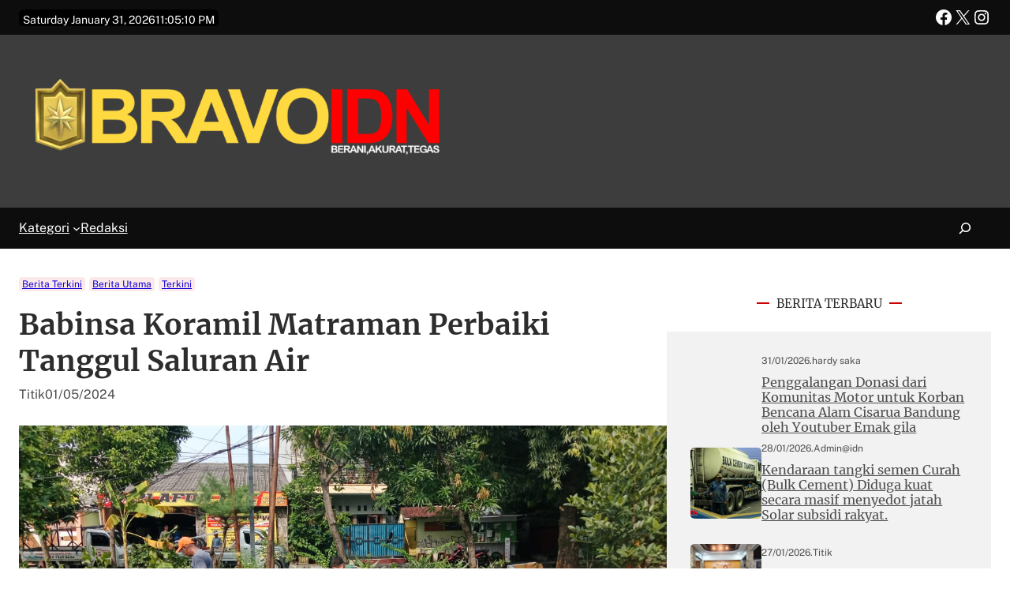

--- FILE ---
content_type: text/html; charset=UTF-8
request_url: https://bravo-idn.com/babinsa-koramil-matraman-perbaiki-tanggul-saluran-air/
body_size: 35747
content:
<!DOCTYPE html>
<html lang="en-US">
<head>
	<meta charset="UTF-8" />
	<meta name="viewport" content="width=device-width, initial-scale=1" />
<meta name='robots' content='index, follow, max-image-preview:large, max-snippet:-1, max-video-preview:-1' />

	<!-- This site is optimized with the Yoast SEO plugin v22.1 - https://yoast.com/wordpress/plugins/seo/ -->
	<meta name="description" content="Jakarta - Kodim 0505/Jakarta Timur - Babinsa Koramil 02/Matraman Sertu Dede Kurniawan, Sertu Nizam bersama Dinas SDA dan PPSU Kelurahan" />
	<link rel="canonical" href="https://bravo-idn.com/babinsa-koramil-matraman-perbaiki-tanggul-saluran-air/" />
	<meta property="og:locale" content="en_US" />
	<meta property="og:type" content="article" />
	<meta property="og:title" content="Babinsa Koramil Matraman Perbaiki Tanggul Saluran Air - Bravo IDN" />
	<meta property="og:description" content="Jakarta - Kodim 0505/Jakarta Timur - Babinsa Koramil 02/Matraman Sertu Dede Kurniawan, Sertu Nizam bersama Dinas SDA dan PPSU Kelurahan" />
	<meta property="og:url" content="https://bravo-idn.com/babinsa-koramil-matraman-perbaiki-tanggul-saluran-air/" />
	<meta property="og:site_name" content="Bravo IDN" />
	<meta property="article:published_time" content="2024-05-01T13:31:35+00:00" />
	<meta property="og:image" content="https://bravo-idn.com/wp-content/uploads/2024/05/IMG-20240501-WA0084.jpg" />
	<meta property="og:image:width" content="1280" />
	<meta property="og:image:height" content="720" />
	<meta property="og:image:type" content="image/jpeg" />
	<meta name="author" content="Titik" />
	<meta name="twitter:card" content="summary_large_image" />
	<meta name="twitter:label1" content="Written by" />
	<meta name="twitter:data1" content="Titik" />
	<meta name="twitter:label2" content="Est. reading time" />
	<meta name="twitter:data2" content="1 minute" />
	<script type="application/ld+json" class="yoast-schema-graph">{"@context":"https://schema.org","@graph":[{"@type":"Article","@id":"https://bravo-idn.com/babinsa-koramil-matraman-perbaiki-tanggul-saluran-air/#article","isPartOf":{"@id":"https://bravo-idn.com/babinsa-koramil-matraman-perbaiki-tanggul-saluran-air/"},"author":{"name":"Titik","@id":"https://bravo-idn.com/#/schema/person/74ebf899626a3c1e84649a0e6dece9f8"},"headline":"Babinsa Koramil Matraman Perbaiki Tanggul Saluran Air","datePublished":"2024-05-01T13:31:35+00:00","dateModified":"2024-05-01T13:31:35+00:00","mainEntityOfPage":{"@id":"https://bravo-idn.com/babinsa-koramil-matraman-perbaiki-tanggul-saluran-air/"},"wordCount":173,"publisher":{"@id":"https://bravo-idn.com/#organization"},"image":{"@id":"https://bravo-idn.com/babinsa-koramil-matraman-perbaiki-tanggul-saluran-air/#primaryimage"},"thumbnailUrl":"https://bravo-idn.com/wp-content/uploads/2024/05/IMG-20240501-WA0084.jpg","keywords":["Babinsa Koramil matraman","Tni ad"],"articleSection":["Berita Terkini","Berita Utama","Terkini"],"inLanguage":"en-US"},{"@type":"WebPage","@id":"https://bravo-idn.com/babinsa-koramil-matraman-perbaiki-tanggul-saluran-air/","url":"https://bravo-idn.com/babinsa-koramil-matraman-perbaiki-tanggul-saluran-air/","name":"Babinsa Koramil Matraman Perbaiki Tanggul Saluran Air - Bravo IDN","isPartOf":{"@id":"https://bravo-idn.com/#website"},"primaryImageOfPage":{"@id":"https://bravo-idn.com/babinsa-koramil-matraman-perbaiki-tanggul-saluran-air/#primaryimage"},"image":{"@id":"https://bravo-idn.com/babinsa-koramil-matraman-perbaiki-tanggul-saluran-air/#primaryimage"},"thumbnailUrl":"https://bravo-idn.com/wp-content/uploads/2024/05/IMG-20240501-WA0084.jpg","datePublished":"2024-05-01T13:31:35+00:00","dateModified":"2024-05-01T13:31:35+00:00","description":"Jakarta - Kodim 0505/Jakarta Timur - Babinsa Koramil 02/Matraman Sertu Dede Kurniawan, Sertu Nizam bersama Dinas SDA dan PPSU Kelurahan","breadcrumb":{"@id":"https://bravo-idn.com/babinsa-koramil-matraman-perbaiki-tanggul-saluran-air/#breadcrumb"},"inLanguage":"en-US","potentialAction":[{"@type":"ReadAction","target":["https://bravo-idn.com/babinsa-koramil-matraman-perbaiki-tanggul-saluran-air/"]}]},{"@type":"ImageObject","inLanguage":"en-US","@id":"https://bravo-idn.com/babinsa-koramil-matraman-perbaiki-tanggul-saluran-air/#primaryimage","url":"https://bravo-idn.com/wp-content/uploads/2024/05/IMG-20240501-WA0084.jpg","contentUrl":"https://bravo-idn.com/wp-content/uploads/2024/05/IMG-20240501-WA0084.jpg","width":1280,"height":720},{"@type":"BreadcrumbList","@id":"https://bravo-idn.com/babinsa-koramil-matraman-perbaiki-tanggul-saluran-air/#breadcrumb","itemListElement":[{"@type":"ListItem","position":1,"name":"Home","item":"https://bravo-idn.com/"},{"@type":"ListItem","position":2,"name":"Babinsa Koramil Matraman Perbaiki Tanggul Saluran Air"}]},{"@type":"WebSite","@id":"https://bravo-idn.com/#website","url":"https://bravo-idn.com/","name":"Bravo IDN","description":"","publisher":{"@id":"https://bravo-idn.com/#organization"},"potentialAction":[{"@type":"SearchAction","target":{"@type":"EntryPoint","urlTemplate":"https://bravo-idn.com/?s={search_term_string}"},"query-input":"required name=search_term_string"}],"inLanguage":"en-US"},{"@type":"Organization","@id":"https://bravo-idn.com/#organization","name":"Bravo IDN","url":"https://bravo-idn.com/","logo":{"@type":"ImageObject","inLanguage":"en-US","@id":"https://bravo-idn.com/#/schema/logo/image/","url":"https://bravo-idn.com/wp-content/uploads/2024/01/BRAVO-WEB.png","contentUrl":"https://bravo-idn.com/wp-content/uploads/2024/01/BRAVO-WEB.png","width":3384,"height":1108,"caption":"Bravo IDN"},"image":{"@id":"https://bravo-idn.com/#/schema/logo/image/"}},{"@type":"Person","@id":"https://bravo-idn.com/#/schema/person/74ebf899626a3c1e84649a0e6dece9f8","name":"Titik","url":"https://bravo-idn.com/author/red-titik/"}]}</script>
	<!-- / Yoast SEO plugin. -->


<title>Babinsa Koramil Matraman Perbaiki Tanggul Saluran Air - Bravo IDN</title>
<link rel="alternate" type="application/rss+xml" title="Bravo IDN &raquo; Feed" href="https://bravo-idn.com/feed/" />
<link rel="alternate" type="application/rss+xml" title="Bravo IDN &raquo; Comments Feed" href="https://bravo-idn.com/comments/feed/" />
<link rel="alternate" type="application/rss+xml" title="Bravo IDN &raquo; Babinsa Koramil Matraman Perbaiki Tanggul Saluran Air Comments Feed" href="https://bravo-idn.com/babinsa-koramil-matraman-perbaiki-tanggul-saluran-air/feed/" />
<script>
window._wpemojiSettings = {"baseUrl":"https:\/\/s.w.org\/images\/core\/emoji\/14.0.0\/72x72\/","ext":".png","svgUrl":"https:\/\/s.w.org\/images\/core\/emoji\/14.0.0\/svg\/","svgExt":".svg","source":{"concatemoji":"https:\/\/bravo-idn.com\/wp-includes\/js\/wp-emoji-release.min.js?ver=6.4.7"}};
/*! This file is auto-generated */
!function(i,n){var o,s,e;function c(e){try{var t={supportTests:e,timestamp:(new Date).valueOf()};sessionStorage.setItem(o,JSON.stringify(t))}catch(e){}}function p(e,t,n){e.clearRect(0,0,e.canvas.width,e.canvas.height),e.fillText(t,0,0);var t=new Uint32Array(e.getImageData(0,0,e.canvas.width,e.canvas.height).data),r=(e.clearRect(0,0,e.canvas.width,e.canvas.height),e.fillText(n,0,0),new Uint32Array(e.getImageData(0,0,e.canvas.width,e.canvas.height).data));return t.every(function(e,t){return e===r[t]})}function u(e,t,n){switch(t){case"flag":return n(e,"\ud83c\udff3\ufe0f\u200d\u26a7\ufe0f","\ud83c\udff3\ufe0f\u200b\u26a7\ufe0f")?!1:!n(e,"\ud83c\uddfa\ud83c\uddf3","\ud83c\uddfa\u200b\ud83c\uddf3")&&!n(e,"\ud83c\udff4\udb40\udc67\udb40\udc62\udb40\udc65\udb40\udc6e\udb40\udc67\udb40\udc7f","\ud83c\udff4\u200b\udb40\udc67\u200b\udb40\udc62\u200b\udb40\udc65\u200b\udb40\udc6e\u200b\udb40\udc67\u200b\udb40\udc7f");case"emoji":return!n(e,"\ud83e\udef1\ud83c\udffb\u200d\ud83e\udef2\ud83c\udfff","\ud83e\udef1\ud83c\udffb\u200b\ud83e\udef2\ud83c\udfff")}return!1}function f(e,t,n){var r="undefined"!=typeof WorkerGlobalScope&&self instanceof WorkerGlobalScope?new OffscreenCanvas(300,150):i.createElement("canvas"),a=r.getContext("2d",{willReadFrequently:!0}),o=(a.textBaseline="top",a.font="600 32px Arial",{});return e.forEach(function(e){o[e]=t(a,e,n)}),o}function t(e){var t=i.createElement("script");t.src=e,t.defer=!0,i.head.appendChild(t)}"undefined"!=typeof Promise&&(o="wpEmojiSettingsSupports",s=["flag","emoji"],n.supports={everything:!0,everythingExceptFlag:!0},e=new Promise(function(e){i.addEventListener("DOMContentLoaded",e,{once:!0})}),new Promise(function(t){var n=function(){try{var e=JSON.parse(sessionStorage.getItem(o));if("object"==typeof e&&"number"==typeof e.timestamp&&(new Date).valueOf()<e.timestamp+604800&&"object"==typeof e.supportTests)return e.supportTests}catch(e){}return null}();if(!n){if("undefined"!=typeof Worker&&"undefined"!=typeof OffscreenCanvas&&"undefined"!=typeof URL&&URL.createObjectURL&&"undefined"!=typeof Blob)try{var e="postMessage("+f.toString()+"("+[JSON.stringify(s),u.toString(),p.toString()].join(",")+"));",r=new Blob([e],{type:"text/javascript"}),a=new Worker(URL.createObjectURL(r),{name:"wpTestEmojiSupports"});return void(a.onmessage=function(e){c(n=e.data),a.terminate(),t(n)})}catch(e){}c(n=f(s,u,p))}t(n)}).then(function(e){for(var t in e)n.supports[t]=e[t],n.supports.everything=n.supports.everything&&n.supports[t],"flag"!==t&&(n.supports.everythingExceptFlag=n.supports.everythingExceptFlag&&n.supports[t]);n.supports.everythingExceptFlag=n.supports.everythingExceptFlag&&!n.supports.flag,n.DOMReady=!1,n.readyCallback=function(){n.DOMReady=!0}}).then(function(){return e}).then(function(){var e;n.supports.everything||(n.readyCallback(),(e=n.source||{}).concatemoji?t(e.concatemoji):e.wpemoji&&e.twemoji&&(t(e.twemoji),t(e.wpemoji)))}))}((window,document),window._wpemojiSettings);
</script>
<link rel='stylesheet' id='cozy-block--current-time--style-css' href='https://bravo-idn.com/wp-content/plugins/cozy-addons/cozy-blocks/dist/current-time/build/style-index.css?ver=d7cfbf4d50c74c3ef5eb' media='' />
<style id='wp-block-group-inline-css'>
.wp-block-group{box-sizing:border-box}
</style>
<style id='wp-block-group-theme-inline-css'>
:where(.wp-block-group.has-background){padding:1.25em 2.375em}
</style>
<link rel='stylesheet' id='wp-block-social-links-css' href='https://bravo-idn.com/wp-includes/blocks/social-links/style.min.css?ver=6.4.7' media='all' />
<style id='wp-block-site-logo-inline-css'>
.wp-block-site-logo{box-sizing:border-box;line-height:0}.wp-block-site-logo a{display:inline-block;line-height:0}.wp-block-site-logo.is-default-size img{height:auto;width:120px}.wp-block-site-logo img{height:auto;max-width:100%}.wp-block-site-logo a,.wp-block-site-logo img{border-radius:inherit}.wp-block-site-logo.aligncenter{margin-left:auto;margin-right:auto;text-align:center}.wp-block-site-logo.is-style-rounded{border-radius:9999px}
</style>
<link rel='stylesheet' id='wp-block-cover-css' href='https://bravo-idn.com/wp-includes/blocks/cover/style.min.css?ver=6.4.7' media='all' />
<style id='wp-block-navigation-link-inline-css'>
.wp-block-navigation .wp-block-navigation-item__label{overflow-wrap:break-word}.wp-block-navigation .wp-block-navigation-item__description{display:none}
</style>
<link rel='stylesheet' id='wp-block-navigation-css' href='https://bravo-idn.com/wp-includes/blocks/navigation/style.min.css?ver=6.4.7' media='all' />
<style id='wp-block-navigation-inline-css'>
.wp-block-navigation a:where(:not(.wp-element-button)){color: inherit;}
</style>
<style id='wp-block-search-inline-css'>
.wp-block-search__button{margin-left:10px;word-break:normal}.wp-block-search__button.has-icon{line-height:0}.wp-block-search__button svg{fill:currentColor;min-height:24px;min-width:24px;vertical-align:text-bottom}:where(.wp-block-search__button){border:1px solid #ccc;padding:6px 10px}.wp-block-search__inside-wrapper{display:flex;flex:auto;flex-wrap:nowrap;max-width:100%}.wp-block-search__label{width:100%}.wp-block-search__input{-webkit-appearance:initial;appearance:none;border:1px solid #949494;flex-grow:1;margin-left:0;margin-right:0;min-width:3rem;padding:8px;text-decoration:unset!important}.wp-block-search.wp-block-search__button-only .wp-block-search__button{flex-shrink:0;margin-left:0;max-width:calc(100% - 100px)}:where(.wp-block-search__button-inside .wp-block-search__inside-wrapper){border:1px solid #949494;box-sizing:border-box;padding:4px}:where(.wp-block-search__button-inside .wp-block-search__inside-wrapper) .wp-block-search__input{border:none;border-radius:0;padding:0 4px}:where(.wp-block-search__button-inside .wp-block-search__inside-wrapper) .wp-block-search__input:focus{outline:none}:where(.wp-block-search__button-inside .wp-block-search__inside-wrapper) :where(.wp-block-search__button){padding:4px 8px}.wp-block-search.aligncenter .wp-block-search__inside-wrapper{margin:auto}.wp-block-search__button-behavior-expand .wp-block-search__inside-wrapper{min-width:0!important;transition-property:width}.wp-block-search__button-behavior-expand .wp-block-search__input{flex-basis:100%;transition-duration:.3s}.wp-block-search__button-behavior-expand.wp-block-search__searchfield-hidden,.wp-block-search__button-behavior-expand.wp-block-search__searchfield-hidden .wp-block-search__inside-wrapper{overflow:hidden}.wp-block-search__button-behavior-expand.wp-block-search__searchfield-hidden .wp-block-search__input{border-left-width:0!important;border-right-width:0!important;flex-basis:0;flex-grow:0;margin:0;min-width:0!important;padding-left:0!important;padding-right:0!important;width:0!important}.wp-block[data-align=right] .wp-block-search__button-behavior-expand .wp-block-search__inside-wrapper{float:right}
</style>
<style id='wp-block-search-theme-inline-css'>
.wp-block-search .wp-block-search__label{font-weight:700}.wp-block-search__button{border:1px solid #ccc;padding:.375em .625em}
</style>
<style id='wp-block-template-part-theme-inline-css'>
.wp-block-template-part.has-background{margin-bottom:0;margin-top:0;padding:1.25em 2.375em}
</style>
<style id='wp-block-post-terms-inline-css'>
.wp-block-post-terms{box-sizing:border-box}.wp-block-post-terms .wp-block-post-terms__separator{white-space:pre-wrap}
</style>
<style id='wp-block-post-title-inline-css'>
.wp-block-post-title{box-sizing:border-box;word-break:break-word}.wp-block-post-title a{display:inline-block}
</style>
<style id='wp-block-avatar-inline-css'>
.wp-block-avatar{line-height:0}.wp-block-avatar,.wp-block-avatar img{box-sizing:border-box}.wp-block-avatar.aligncenter{text-align:center}
</style>
<style id='wp-block-post-date-inline-css'>
.wp-block-post-date{box-sizing:border-box}
</style>
<style id='wp-block-post-featured-image-inline-css'>
.wp-block-post-featured-image{margin-left:0;margin-right:0}.wp-block-post-featured-image a{display:block;height:100%}.wp-block-post-featured-image img{box-sizing:border-box;height:auto;max-width:100%;vertical-align:bottom;width:100%}.wp-block-post-featured-image.alignfull img,.wp-block-post-featured-image.alignwide img{width:100%}.wp-block-post-featured-image .wp-block-post-featured-image__overlay.has-background-dim{background-color:#000;inset:0;position:absolute}.wp-block-post-featured-image{position:relative}.wp-block-post-featured-image .wp-block-post-featured-image__overlay.has-background-gradient{background-color:transparent}.wp-block-post-featured-image .wp-block-post-featured-image__overlay.has-background-dim-0{opacity:0}.wp-block-post-featured-image .wp-block-post-featured-image__overlay.has-background-dim-10{opacity:.1}.wp-block-post-featured-image .wp-block-post-featured-image__overlay.has-background-dim-20{opacity:.2}.wp-block-post-featured-image .wp-block-post-featured-image__overlay.has-background-dim-30{opacity:.3}.wp-block-post-featured-image .wp-block-post-featured-image__overlay.has-background-dim-40{opacity:.4}.wp-block-post-featured-image .wp-block-post-featured-image__overlay.has-background-dim-50{opacity:.5}.wp-block-post-featured-image .wp-block-post-featured-image__overlay.has-background-dim-60{opacity:.6}.wp-block-post-featured-image .wp-block-post-featured-image__overlay.has-background-dim-70{opacity:.7}.wp-block-post-featured-image .wp-block-post-featured-image__overlay.has-background-dim-80{opacity:.8}.wp-block-post-featured-image .wp-block-post-featured-image__overlay.has-background-dim-90{opacity:.9}.wp-block-post-featured-image .wp-block-post-featured-image__overlay.has-background-dim-100{opacity:1}.wp-block-post-featured-image:where(.alignleft,.alignright){width:100%}
</style>
<style id='wp-block-paragraph-inline-css'>
.is-small-text{font-size:.875em}.is-regular-text{font-size:1em}.is-large-text{font-size:2.25em}.is-larger-text{font-size:3em}.has-drop-cap:not(:focus):first-letter{float:left;font-size:8.4em;font-style:normal;font-weight:100;line-height:.68;margin:.05em .1em 0 0;text-transform:uppercase}body.rtl .has-drop-cap:not(:focus):first-letter{float:none;margin-left:.1em}p.has-drop-cap.has-background{overflow:hidden}p.has-background{padding:1.25em 2.375em}:where(p.has-text-color:not(.has-link-color)) a{color:inherit}p.has-text-align-left[style*="writing-mode:vertical-lr"],p.has-text-align-right[style*="writing-mode:vertical-rl"]{rotate:180deg}
</style>
<style id='wp-block-post-navigation-link-inline-css'>
.wp-block-post-navigation-link .wp-block-post-navigation-link__arrow-previous{display:inline-block;margin-right:1ch}.wp-block-post-navigation-link .wp-block-post-navigation-link__arrow-previous:not(.is-arrow-chevron){transform:scaleX(1)}.wp-block-post-navigation-link .wp-block-post-navigation-link__arrow-next{display:inline-block;margin-left:1ch}.wp-block-post-navigation-link .wp-block-post-navigation-link__arrow-next:not(.is-arrow-chevron){transform:scaleX(1)}.wp-block-post-navigation-link.has-text-align-left[style*="writing-mode: vertical-lr"],.wp-block-post-navigation-link.has-text-align-right[style*="writing-mode: vertical-rl"]{rotate:180deg}
</style>
<style id='wp-block-comments-inline-css'>
.wp-block-post-comments{box-sizing:border-box}.wp-block-post-comments .alignleft{float:left}.wp-block-post-comments .alignright{float:right}.wp-block-post-comments .navigation:after{clear:both;content:"";display:table}.wp-block-post-comments .commentlist{clear:both;list-style:none;margin:0;padding:0}.wp-block-post-comments .commentlist .comment{min-height:2.25em;padding-left:3.25em}.wp-block-post-comments .commentlist .comment p{font-size:1em;line-height:1.8;margin:1em 0}.wp-block-post-comments .commentlist .children{list-style:none;margin:0;padding:0}.wp-block-post-comments .comment-author{line-height:1.5}.wp-block-post-comments .comment-author .avatar{border-radius:1.5em;display:block;float:left;height:2.5em;margin-right:.75em;margin-top:.5em;width:2.5em}.wp-block-post-comments .comment-author cite{font-style:normal}.wp-block-post-comments .comment-meta{font-size:.875em;line-height:1.5}.wp-block-post-comments .comment-meta b{font-weight:400}.wp-block-post-comments .comment-meta .comment-awaiting-moderation{display:block;margin-bottom:1em;margin-top:1em}.wp-block-post-comments .comment-body .commentmetadata{font-size:.875em}.wp-block-post-comments .comment-form-author label,.wp-block-post-comments .comment-form-comment label,.wp-block-post-comments .comment-form-email label,.wp-block-post-comments .comment-form-url label{display:block;margin-bottom:.25em}.wp-block-post-comments .comment-form input:not([type=submit]):not([type=checkbox]),.wp-block-post-comments .comment-form textarea{box-sizing:border-box;display:block;width:100%}.wp-block-post-comments .comment-form-cookies-consent{display:flex;gap:.25em}.wp-block-post-comments .comment-form-cookies-consent #wp-comment-cookies-consent{margin-top:.35em}.wp-block-post-comments .comment-reply-title{margin-bottom:0}.wp-block-post-comments .comment-reply-title :where(small){font-size:var(--wp--preset--font-size--medium,smaller);margin-left:.5em}.wp-block-post-comments .reply{font-size:.875em;margin-bottom:1.4em}.wp-block-post-comments input:not([type=submit]),.wp-block-post-comments textarea{border:1px solid #949494;font-family:inherit;font-size:1em}.wp-block-post-comments input:not([type=submit]):not([type=checkbox]),.wp-block-post-comments textarea{padding:calc(.667em + 2px)}:where(.wp-block-post-comments input[type=submit]){border:none}
</style>
<style id='wp-block-heading-inline-css'>
h1.has-background,h2.has-background,h3.has-background,h4.has-background,h5.has-background,h6.has-background{padding:1.25em 2.375em}h1.has-text-align-left[style*=writing-mode]:where([style*=vertical-lr]),h1.has-text-align-right[style*=writing-mode]:where([style*=vertical-rl]),h2.has-text-align-left[style*=writing-mode]:where([style*=vertical-lr]),h2.has-text-align-right[style*=writing-mode]:where([style*=vertical-rl]),h3.has-text-align-left[style*=writing-mode]:where([style*=vertical-lr]),h3.has-text-align-right[style*=writing-mode]:where([style*=vertical-rl]),h4.has-text-align-left[style*=writing-mode]:where([style*=vertical-lr]),h4.has-text-align-right[style*=writing-mode]:where([style*=vertical-rl]),h5.has-text-align-left[style*=writing-mode]:where([style*=vertical-lr]),h5.has-text-align-right[style*=writing-mode]:where([style*=vertical-rl]),h6.has-text-align-left[style*=writing-mode]:where([style*=vertical-lr]),h6.has-text-align-right[style*=writing-mode]:where([style*=vertical-rl]){rotate:180deg}
</style>
<style id='wp-block-columns-inline-css'>
.wp-block-columns{align-items:normal!important;box-sizing:border-box;display:flex;flex-wrap:wrap!important}@media (min-width:782px){.wp-block-columns{flex-wrap:nowrap!important}}.wp-block-columns.are-vertically-aligned-top{align-items:flex-start}.wp-block-columns.are-vertically-aligned-center{align-items:center}.wp-block-columns.are-vertically-aligned-bottom{align-items:flex-end}@media (max-width:781px){.wp-block-columns:not(.is-not-stacked-on-mobile)>.wp-block-column{flex-basis:100%!important}}@media (min-width:782px){.wp-block-columns:not(.is-not-stacked-on-mobile)>.wp-block-column{flex-basis:0;flex-grow:1}.wp-block-columns:not(.is-not-stacked-on-mobile)>.wp-block-column[style*=flex-basis]{flex-grow:0}}.wp-block-columns.is-not-stacked-on-mobile{flex-wrap:nowrap!important}.wp-block-columns.is-not-stacked-on-mobile>.wp-block-column{flex-basis:0;flex-grow:1}.wp-block-columns.is-not-stacked-on-mobile>.wp-block-column[style*=flex-basis]{flex-grow:0}:where(.wp-block-columns){margin-bottom:1.75em}:where(.wp-block-columns.has-background){padding:1.25em 2.375em}.wp-block-column{flex-grow:1;min-width:0;overflow-wrap:break-word;word-break:break-word}.wp-block-column.is-vertically-aligned-top{align-self:flex-start}.wp-block-column.is-vertically-aligned-center{align-self:center}.wp-block-column.is-vertically-aligned-bottom{align-self:flex-end}.wp-block-column.is-vertically-aligned-stretch{align-self:stretch}.wp-block-column.is-vertically-aligned-bottom,.wp-block-column.is-vertically-aligned-center,.wp-block-column.is-vertically-aligned-top{width:100%}
</style>
<style id='wp-block-post-template-inline-css'>
.wp-block-post-template{list-style:none;margin-bottom:0;margin-top:0;max-width:100%;padding:0}.wp-block-post-template.wp-block-post-template{background:none}.wp-block-post-template.is-flex-container{display:flex;flex-direction:row;flex-wrap:wrap;gap:1.25em}.wp-block-post-template.is-flex-container>li{margin:0;width:100%}@media (min-width:600px){.wp-block-post-template.is-flex-container.is-flex-container.columns-2>li{width:calc(50% - .625em)}.wp-block-post-template.is-flex-container.is-flex-container.columns-3>li{width:calc(33.33333% - .83333em)}.wp-block-post-template.is-flex-container.is-flex-container.columns-4>li{width:calc(25% - .9375em)}.wp-block-post-template.is-flex-container.is-flex-container.columns-5>li{width:calc(20% - 1em)}.wp-block-post-template.is-flex-container.is-flex-container.columns-6>li{width:calc(16.66667% - 1.04167em)}}@media (max-width:600px){.wp-block-post-template-is-layout-grid.wp-block-post-template-is-layout-grid.wp-block-post-template-is-layout-grid.wp-block-post-template-is-layout-grid{grid-template-columns:1fr}}.wp-block-post-template-is-layout-constrained>li>.alignright,.wp-block-post-template-is-layout-flow>li>.alignright{-webkit-margin-start:2em;-webkit-margin-end:0;float:right;margin-inline-end:0;margin-inline-start:2em}.wp-block-post-template-is-layout-constrained>li>.alignleft,.wp-block-post-template-is-layout-flow>li>.alignleft{-webkit-margin-start:0;-webkit-margin-end:2em;float:left;margin-inline-end:2em;margin-inline-start:0}.wp-block-post-template-is-layout-constrained>li>.aligncenter,.wp-block-post-template-is-layout-flow>li>.aligncenter{-webkit-margin-start:auto;-webkit-margin-end:auto;margin-inline-end:auto;margin-inline-start:auto}
</style>
<style id='wp-block-categories-inline-css'>
.wp-block-categories{box-sizing:border-box}.wp-block-categories.alignleft{margin-right:2em}.wp-block-categories.alignright{margin-left:2em}.wp-block-categories.wp-block-categories-dropdown.aligncenter{text-align:center}
</style>
<style id='wp-block-tag-cloud-inline-css'>
.wp-block-tag-cloud{box-sizing:border-box}.wp-block-tag-cloud.aligncenter{justify-content:center;text-align:center}.wp-block-tag-cloud.alignfull{padding-left:1em;padding-right:1em}.wp-block-tag-cloud a{display:inline-block;margin-right:5px}.wp-block-tag-cloud span{display:inline-block;margin-left:5px;text-decoration:none}.wp-block-tag-cloud.is-style-outline{display:flex;flex-wrap:wrap;gap:1ch}.wp-block-tag-cloud.is-style-outline a{border:1px solid;font-size:unset!important;margin-right:0;padding:1ch 2ch;text-decoration:none!important}
</style>
<style id='wp-emoji-styles-inline-css'>

	img.wp-smiley, img.emoji {
		display: inline !important;
		border: none !important;
		box-shadow: none !important;
		height: 1em !important;
		width: 1em !important;
		margin: 0 0.07em !important;
		vertical-align: -0.1em !important;
		background: none !important;
		padding: 0 !important;
	}
</style>
<style id='wp-block-library-inline-css'>
:root{--wp-admin-theme-color:#007cba;--wp-admin-theme-color--rgb:0,124,186;--wp-admin-theme-color-darker-10:#006ba1;--wp-admin-theme-color-darker-10--rgb:0,107,161;--wp-admin-theme-color-darker-20:#005a87;--wp-admin-theme-color-darker-20--rgb:0,90,135;--wp-admin-border-width-focus:2px;--wp-block-synced-color:#7a00df;--wp-block-synced-color--rgb:122,0,223}@media (min-resolution:192dpi){:root{--wp-admin-border-width-focus:1.5px}}.wp-element-button{cursor:pointer}:root{--wp--preset--font-size--normal:16px;--wp--preset--font-size--huge:42px}:root .has-very-light-gray-background-color{background-color:#eee}:root .has-very-dark-gray-background-color{background-color:#313131}:root .has-very-light-gray-color{color:#eee}:root .has-very-dark-gray-color{color:#313131}:root .has-vivid-green-cyan-to-vivid-cyan-blue-gradient-background{background:linear-gradient(135deg,#00d084,#0693e3)}:root .has-purple-crush-gradient-background{background:linear-gradient(135deg,#34e2e4,#4721fb 50%,#ab1dfe)}:root .has-hazy-dawn-gradient-background{background:linear-gradient(135deg,#faaca8,#dad0ec)}:root .has-subdued-olive-gradient-background{background:linear-gradient(135deg,#fafae1,#67a671)}:root .has-atomic-cream-gradient-background{background:linear-gradient(135deg,#fdd79a,#004a59)}:root .has-nightshade-gradient-background{background:linear-gradient(135deg,#330968,#31cdcf)}:root .has-midnight-gradient-background{background:linear-gradient(135deg,#020381,#2874fc)}.has-regular-font-size{font-size:1em}.has-larger-font-size{font-size:2.625em}.has-normal-font-size{font-size:var(--wp--preset--font-size--normal)}.has-huge-font-size{font-size:var(--wp--preset--font-size--huge)}.has-text-align-center{text-align:center}.has-text-align-left{text-align:left}.has-text-align-right{text-align:right}#end-resizable-editor-section{display:none}.aligncenter{clear:both}.items-justified-left{justify-content:flex-start}.items-justified-center{justify-content:center}.items-justified-right{justify-content:flex-end}.items-justified-space-between{justify-content:space-between}.screen-reader-text{clip:rect(1px,1px,1px,1px);word-wrap:normal!important;border:0;-webkit-clip-path:inset(50%);clip-path:inset(50%);height:1px;margin:-1px;overflow:hidden;padding:0;position:absolute;width:1px}.screen-reader-text:focus{clip:auto!important;background-color:#ddd;-webkit-clip-path:none;clip-path:none;color:#444;display:block;font-size:1em;height:auto;left:5px;line-height:normal;padding:15px 23px 14px;text-decoration:none;top:5px;width:auto;z-index:100000}html :where(.has-border-color){border-style:solid}html :where([style*=border-top-color]){border-top-style:solid}html :where([style*=border-right-color]){border-right-style:solid}html :where([style*=border-bottom-color]){border-bottom-style:solid}html :where([style*=border-left-color]){border-left-style:solid}html :where([style*=border-width]){border-style:solid}html :where([style*=border-top-width]){border-top-style:solid}html :where([style*=border-right-width]){border-right-style:solid}html :where([style*=border-bottom-width]){border-bottom-style:solid}html :where([style*=border-left-width]){border-left-style:solid}html :where(img[class*=wp-image-]){height:auto;max-width:100%}:where(figure){margin:0 0 1em}html :where(.is-position-sticky){--wp-admin--admin-bar--position-offset:var(--wp-admin--admin-bar--height,0px)}@media screen and (max-width:600px){html :where(.is-position-sticky){--wp-admin--admin-bar--position-offset:0px}}
</style>
<link rel='stylesheet' id='cozy-essential-block-style-css' href='https://bravo-idn.com/wp-content/plugins/cozy-essential-addons/public/css/block.css?ver=1.2.4' media='all' />
<link rel='stylesheet' id='cozy-block-core-style-css' href='https://bravo-idn.com/wp-content/plugins/cozy-addons/cozy-blocks//assets/css/cozy-block.css?ver=1.0.0' media='all' />
<link rel='stylesheet' id='revivenews-blocks-style-css' href='https://bravo-idn.com/wp-content/themes/revivenews/assets/css/blocks.css?ver=6.4.7' media='all' />
<style id='global-styles-inline-css'>
body{--wp--preset--color--black: #000000;--wp--preset--color--cyan-bluish-gray: #abb8c3;--wp--preset--color--white: #ffffff;--wp--preset--color--pale-pink: #f78da7;--wp--preset--color--vivid-red: #cf2e2e;--wp--preset--color--luminous-vivid-orange: #ff6900;--wp--preset--color--luminous-vivid-amber: #fcb900;--wp--preset--color--light-green-cyan: #7bdcb5;--wp--preset--color--vivid-green-cyan: #00d084;--wp--preset--color--pale-cyan-blue: #8ed1fc;--wp--preset--color--vivid-cyan-blue: #0693e3;--wp--preset--color--vivid-purple: #9b51e0;--wp--preset--color--primary: #CB0002;--wp--preset--color--secondary: #344bf9;--wp--preset--color--background: #ffffff;--wp--preset--color--secondary-background: #212021;--wp--preset--color--foreground: #4D4D4D;--wp--preset--color--background-alt: #0D0D0D;--wp--preset--color--foreground-alt: #FEFEFE;--wp--preset--color--heading-color: #2D2D2D;--wp--preset--color--neutral-color: #F2F2F2;--wp--preset--color--revivenews-extracat-color: #0AC03D;--wp--preset--color--revivenews-extracat-secondcolor: #0A7FC0;--wp--preset--gradient--vivid-cyan-blue-to-vivid-purple: linear-gradient(135deg,rgba(6,147,227,1) 0%,rgb(155,81,224) 100%);--wp--preset--gradient--light-green-cyan-to-vivid-green-cyan: linear-gradient(135deg,rgb(122,220,180) 0%,rgb(0,208,130) 100%);--wp--preset--gradient--luminous-vivid-amber-to-luminous-vivid-orange: linear-gradient(135deg,rgba(252,185,0,1) 0%,rgba(255,105,0,1) 100%);--wp--preset--gradient--luminous-vivid-orange-to-vivid-red: linear-gradient(135deg,rgba(255,105,0,1) 0%,rgb(207,46,46) 100%);--wp--preset--gradient--very-light-gray-to-cyan-bluish-gray: linear-gradient(135deg,rgb(238,238,238) 0%,rgb(169,184,195) 100%);--wp--preset--gradient--cool-to-warm-spectrum: linear-gradient(135deg,rgb(74,234,220) 0%,rgb(151,120,209) 20%,rgb(207,42,186) 40%,rgb(238,44,130) 60%,rgb(251,105,98) 80%,rgb(254,248,76) 100%);--wp--preset--gradient--blush-light-purple: linear-gradient(135deg,rgb(255,206,236) 0%,rgb(152,150,240) 100%);--wp--preset--gradient--blush-bordeaux: linear-gradient(135deg,rgb(254,205,165) 0%,rgb(254,45,45) 50%,rgb(107,0,62) 100%);--wp--preset--gradient--luminous-dusk: linear-gradient(135deg,rgb(255,203,112) 0%,rgb(199,81,192) 50%,rgb(65,88,208) 100%);--wp--preset--gradient--pale-ocean: linear-gradient(135deg,rgb(255,245,203) 0%,rgb(182,227,212) 50%,rgb(51,167,181) 100%);--wp--preset--gradient--electric-grass: linear-gradient(135deg,rgb(202,248,128) 0%,rgb(113,206,126) 100%);--wp--preset--gradient--midnight: linear-gradient(135deg,rgb(2,3,129) 0%,rgb(40,116,252) 100%);--wp--preset--gradient--secondary-gradient: linear-gradient(90deg, var(--wp--preset--color--primary) 10%, rgba(0,0,0,0.5) 100%);--wp--preset--gradient--primary-gradient: linear-gradient(90deg, var(--wp--preset--color--secondary) 25%, rgba(0,0,0,0) 100%);--wp--preset--font-size--small: 14px;--wp--preset--font-size--medium: clamp(14px, 0.875rem + ((1vw - 3.2px) * 0.366), 20px);--wp--preset--font-size--large: clamp(18.959px, 1.185rem + ((1vw - 3.2px) * 0.673), 30px);--wp--preset--font-size--x-large: clamp(24.034px, 1.502rem + ((1vw - 3.2px) * 0.974), 40px);--wp--preset--font-size--x-small: 12px;--wp--preset--font-size--normal: clamp(14px, 0.875rem + ((1vw - 3.2px) * 0.122), 16px);--wp--preset--font-size--big: clamp(15.747px, 0.984rem + ((1vw - 3.2px) * 0.503), 24px);--wp--preset--font-size--xx-large: clamp(27.894px, 1.743rem + ((1vw - 3.2px) * 1.226), 48px);--wp--preset--font-size--xxx-large: clamp(33.419px, 2.089rem + ((1vw - 3.2px) * 1.621), 60px);--wp--preset--font-family--dm-sans: "DM Sans", sans-serif;--wp--preset--font-family--inter: "Inter", sans-serif;--wp--preset--font-family--albert-sans: "Albert Sans", sans-serif;--wp--preset--font-family--hanken-grotesk: "Hanken Grotesk", sans-serif;--wp--preset--font-family--playfair-display: "Playfair Display", sans-serif;--wp--preset--font-family--outfit: "Outfit", sans-serif;--wp--preset--font-family--oswald: "Oswald", sans-serif;--wp--preset--font-family--public-sans: "Public Sans", sans-serif;--wp--preset--font-family--merriweather: "Merriweather", sans-serif;--wp--preset--font-family--open-sans: "Open Sans", sans-serif;--wp--preset--spacing--20: 0.44rem;--wp--preset--spacing--30: 0.67rem;--wp--preset--spacing--40: 1rem;--wp--preset--spacing--50: 1.5rem;--wp--preset--spacing--60: 2.25rem;--wp--preset--spacing--70: 3.38rem;--wp--preset--spacing--80: 5.06rem;--wp--preset--shadow--natural: 6px 6px 9px rgba(0, 0, 0, 0.2);--wp--preset--shadow--deep: 12px 12px 50px rgba(0, 0, 0, 0.4);--wp--preset--shadow--sharp: 6px 6px 0px rgba(0, 0, 0, 0.2);--wp--preset--shadow--outlined: 6px 6px 0px -3px rgba(255, 255, 255, 1), 6px 6px rgba(0, 0, 0, 1);--wp--preset--shadow--crisp: 6px 6px 0px rgba(0, 0, 0, 1);--wp--custom--typography--line-height--tiny: 1.15;--wp--custom--typography--line-height--small: 1.2;--wp--custom--typography--line-height--medium: 1.4;--wp--custom--typography--line-height--normal: 1.6;}body { margin: 0;--wp--style--global--content-size: 980px;--wp--style--global--wide-size: 1960; }.wp-site-blocks > .alignleft { float: left; margin-right: 2em; }.wp-site-blocks > .alignright { float: right; margin-left: 2em; }.wp-site-blocks > .aligncenter { justify-content: center; margin-left: auto; margin-right: auto; }:where(.wp-site-blocks) > * { margin-block-start: 24px; margin-block-end: 0; }:where(.wp-site-blocks) > :first-child:first-child { margin-block-start: 0; }:where(.wp-site-blocks) > :last-child:last-child { margin-block-end: 0; }body { --wp--style--block-gap: 24px; }:where(body .is-layout-flow)  > :first-child:first-child{margin-block-start: 0;}:where(body .is-layout-flow)  > :last-child:last-child{margin-block-end: 0;}:where(body .is-layout-flow)  > *{margin-block-start: 24px;margin-block-end: 0;}:where(body .is-layout-constrained)  > :first-child:first-child{margin-block-start: 0;}:where(body .is-layout-constrained)  > :last-child:last-child{margin-block-end: 0;}:where(body .is-layout-constrained)  > *{margin-block-start: 24px;margin-block-end: 0;}:where(body .is-layout-flex) {gap: 24px;}:where(body .is-layout-grid) {gap: 24px;}body .is-layout-flow > .alignleft{float: left;margin-inline-start: 0;margin-inline-end: 2em;}body .is-layout-flow > .alignright{float: right;margin-inline-start: 2em;margin-inline-end: 0;}body .is-layout-flow > .aligncenter{margin-left: auto !important;margin-right: auto !important;}body .is-layout-constrained > .alignleft{float: left;margin-inline-start: 0;margin-inline-end: 2em;}body .is-layout-constrained > .alignright{float: right;margin-inline-start: 2em;margin-inline-end: 0;}body .is-layout-constrained > .aligncenter{margin-left: auto !important;margin-right: auto !important;}body .is-layout-constrained > :where(:not(.alignleft):not(.alignright):not(.alignfull)){max-width: var(--wp--style--global--content-size);margin-left: auto !important;margin-right: auto !important;}body .is-layout-constrained > .alignwide{max-width: var(--wp--style--global--wide-size);}body .is-layout-flex{display: flex;}body .is-layout-flex{flex-wrap: wrap;align-items: center;}body .is-layout-flex > *{margin: 0;}body .is-layout-grid{display: grid;}body .is-layout-grid > *{margin: 0;}body{background-color: var(--wp--preset--color--background);color: var(--wp--preset--color--foreground);font-family: var(--wp--preset--font-family--public-sans);font-size: var(--wp-preset--font-size--normal);padding-top: 0px;padding-right: 0px;padding-bottom: 0px;padding-left: 0px;}a:where(:not(.wp-element-button)){color: var(--wp--preset--color--primary);text-decoration: none;}a:where(:not(.wp-element-button)):hover{color: var(--wp--preset--color--secondary);}h1, h2, h3, h4, h5, h6{background-color: var(--wp--preset--color--transparent);color: var(--wp--preset--color--heading-color);font-family: var(--wp--preset--font-family--merriweather);font-style: normal;font-weight: var(--wp--preset--font-weight--semi-bold);line-height: var(--wp--preset--line-height--xxSmall);}h1{font-size: var(--wp--preset--font-size--xx-large);font-weight: 700;line-height: var(--wp--preset--line-height--normal);margin-bottom: var(--wp--preset--spacing--small);}h2{font-size: var(--wp--preset--font-size--xx-large);font-weight: 700;line-height: var(--wp--preset--line-height--normal);margin-top: var(--wp--preset--spacing--medium);margin-bottom: var(--wp--preset--spacing--x-small);}h3{font-size: var(--wp--preset--font-size--x-large);font-weight: 700;line-height: var(--wp--preset--line-height--x-small);margin-top: var(--wp--preset--spacing--medium);margin-bottom: var(--wp--preset--spacing--x-small);}h4{font-size: var(--wp--preset--font-size--large);font-weight: 600;line-height: var(--wp--preset--line-height--x-small);margin-top: var(--wp--preset--spacing--small);margin-bottom: var(--wp--preset--spacing--xx-small);}h5{font-size: var(--wp--preset--font-size--medium);font-weight: var(--wp--preset--font-weight--semi-bold);line-height: var(--wp--preset--line-height--medium);margin-top: var(--wp--preset--spacing--small);margin-bottom: var(--wp--preset--spacing--xx-small);}h6{font-size: var(--wp--preset--font-size--small);margin-top: var(--wp--preset--spacing--x-small);margin-bottom: var(--wp--preset--spacing--xx-small);}.wp-element-button, .wp-block-button__link{background-color: var(--wp--preset--color--primary);border-radius: 0.375em;border-color: var(--wp--preset--color--tertiary);border-width: 0;color: var(--wp--preset--color--background);font-family: inherit;font-size: var(--wp--preset--font-size--small);font-weight: var(--wp--preset--font-weight--bold);line-height: var(--wp--preset--line-height--initial);padding: calc(0.667em + 2px) calc(1.333em + 2px);text-decoration: none;}.wp-element-button:hover, .wp-block-button__link:hover{background-color: var(--wp--preset--color--secondary);}.has-black-color{color: var(--wp--preset--color--black) !important;}.has-cyan-bluish-gray-color{color: var(--wp--preset--color--cyan-bluish-gray) !important;}.has-white-color{color: var(--wp--preset--color--white) !important;}.has-pale-pink-color{color: var(--wp--preset--color--pale-pink) !important;}.has-vivid-red-color{color: var(--wp--preset--color--vivid-red) !important;}.has-luminous-vivid-orange-color{color: var(--wp--preset--color--luminous-vivid-orange) !important;}.has-luminous-vivid-amber-color{color: var(--wp--preset--color--luminous-vivid-amber) !important;}.has-light-green-cyan-color{color: var(--wp--preset--color--light-green-cyan) !important;}.has-vivid-green-cyan-color{color: var(--wp--preset--color--vivid-green-cyan) !important;}.has-pale-cyan-blue-color{color: var(--wp--preset--color--pale-cyan-blue) !important;}.has-vivid-cyan-blue-color{color: var(--wp--preset--color--vivid-cyan-blue) !important;}.has-vivid-purple-color{color: var(--wp--preset--color--vivid-purple) !important;}.has-primary-color{color: var(--wp--preset--color--primary) !important;}.has-secondary-color{color: var(--wp--preset--color--secondary) !important;}.has-background-color{color: var(--wp--preset--color--background) !important;}.has-secondary-background-color{color: var(--wp--preset--color--secondary-background) !important;}.has-foreground-color{color: var(--wp--preset--color--foreground) !important;}.has-background-alt-color{color: var(--wp--preset--color--background-alt) !important;}.has-foreground-alt-color{color: var(--wp--preset--color--foreground-alt) !important;}.has-heading-color-color{color: var(--wp--preset--color--heading-color) !important;}.has-neutral-color-color{color: var(--wp--preset--color--neutral-color) !important;}.has-revivenews-extracat-color-color{color: var(--wp--preset--color--revivenews-extracat-color) !important;}.has-revivenews-extracat-secondcolor-color{color: var(--wp--preset--color--revivenews-extracat-secondcolor) !important;}.has-black-background-color{background-color: var(--wp--preset--color--black) !important;}.has-cyan-bluish-gray-background-color{background-color: var(--wp--preset--color--cyan-bluish-gray) !important;}.has-white-background-color{background-color: var(--wp--preset--color--white) !important;}.has-pale-pink-background-color{background-color: var(--wp--preset--color--pale-pink) !important;}.has-vivid-red-background-color{background-color: var(--wp--preset--color--vivid-red) !important;}.has-luminous-vivid-orange-background-color{background-color: var(--wp--preset--color--luminous-vivid-orange) !important;}.has-luminous-vivid-amber-background-color{background-color: var(--wp--preset--color--luminous-vivid-amber) !important;}.has-light-green-cyan-background-color{background-color: var(--wp--preset--color--light-green-cyan) !important;}.has-vivid-green-cyan-background-color{background-color: var(--wp--preset--color--vivid-green-cyan) !important;}.has-pale-cyan-blue-background-color{background-color: var(--wp--preset--color--pale-cyan-blue) !important;}.has-vivid-cyan-blue-background-color{background-color: var(--wp--preset--color--vivid-cyan-blue) !important;}.has-vivid-purple-background-color{background-color: var(--wp--preset--color--vivid-purple) !important;}.has-primary-background-color{background-color: var(--wp--preset--color--primary) !important;}.has-secondary-background-color{background-color: var(--wp--preset--color--secondary) !important;}.has-background-background-color{background-color: var(--wp--preset--color--background) !important;}.has-secondary-background-background-color{background-color: var(--wp--preset--color--secondary-background) !important;}.has-foreground-background-color{background-color: var(--wp--preset--color--foreground) !important;}.has-background-alt-background-color{background-color: var(--wp--preset--color--background-alt) !important;}.has-foreground-alt-background-color{background-color: var(--wp--preset--color--foreground-alt) !important;}.has-heading-color-background-color{background-color: var(--wp--preset--color--heading-color) !important;}.has-neutral-color-background-color{background-color: var(--wp--preset--color--neutral-color) !important;}.has-revivenews-extracat-color-background-color{background-color: var(--wp--preset--color--revivenews-extracat-color) !important;}.has-revivenews-extracat-secondcolor-background-color{background-color: var(--wp--preset--color--revivenews-extracat-secondcolor) !important;}.has-black-border-color{border-color: var(--wp--preset--color--black) !important;}.has-cyan-bluish-gray-border-color{border-color: var(--wp--preset--color--cyan-bluish-gray) !important;}.has-white-border-color{border-color: var(--wp--preset--color--white) !important;}.has-pale-pink-border-color{border-color: var(--wp--preset--color--pale-pink) !important;}.has-vivid-red-border-color{border-color: var(--wp--preset--color--vivid-red) !important;}.has-luminous-vivid-orange-border-color{border-color: var(--wp--preset--color--luminous-vivid-orange) !important;}.has-luminous-vivid-amber-border-color{border-color: var(--wp--preset--color--luminous-vivid-amber) !important;}.has-light-green-cyan-border-color{border-color: var(--wp--preset--color--light-green-cyan) !important;}.has-vivid-green-cyan-border-color{border-color: var(--wp--preset--color--vivid-green-cyan) !important;}.has-pale-cyan-blue-border-color{border-color: var(--wp--preset--color--pale-cyan-blue) !important;}.has-vivid-cyan-blue-border-color{border-color: var(--wp--preset--color--vivid-cyan-blue) !important;}.has-vivid-purple-border-color{border-color: var(--wp--preset--color--vivid-purple) !important;}.has-primary-border-color{border-color: var(--wp--preset--color--primary) !important;}.has-secondary-border-color{border-color: var(--wp--preset--color--secondary) !important;}.has-background-border-color{border-color: var(--wp--preset--color--background) !important;}.has-secondary-background-border-color{border-color: var(--wp--preset--color--secondary-background) !important;}.has-foreground-border-color{border-color: var(--wp--preset--color--foreground) !important;}.has-background-alt-border-color{border-color: var(--wp--preset--color--background-alt) !important;}.has-foreground-alt-border-color{border-color: var(--wp--preset--color--foreground-alt) !important;}.has-heading-color-border-color{border-color: var(--wp--preset--color--heading-color) !important;}.has-neutral-color-border-color{border-color: var(--wp--preset--color--neutral-color) !important;}.has-revivenews-extracat-color-border-color{border-color: var(--wp--preset--color--revivenews-extracat-color) !important;}.has-revivenews-extracat-secondcolor-border-color{border-color: var(--wp--preset--color--revivenews-extracat-secondcolor) !important;}.has-vivid-cyan-blue-to-vivid-purple-gradient-background{background: var(--wp--preset--gradient--vivid-cyan-blue-to-vivid-purple) !important;}.has-light-green-cyan-to-vivid-green-cyan-gradient-background{background: var(--wp--preset--gradient--light-green-cyan-to-vivid-green-cyan) !important;}.has-luminous-vivid-amber-to-luminous-vivid-orange-gradient-background{background: var(--wp--preset--gradient--luminous-vivid-amber-to-luminous-vivid-orange) !important;}.has-luminous-vivid-orange-to-vivid-red-gradient-background{background: var(--wp--preset--gradient--luminous-vivid-orange-to-vivid-red) !important;}.has-very-light-gray-to-cyan-bluish-gray-gradient-background{background: var(--wp--preset--gradient--very-light-gray-to-cyan-bluish-gray) !important;}.has-cool-to-warm-spectrum-gradient-background{background: var(--wp--preset--gradient--cool-to-warm-spectrum) !important;}.has-blush-light-purple-gradient-background{background: var(--wp--preset--gradient--blush-light-purple) !important;}.has-blush-bordeaux-gradient-background{background: var(--wp--preset--gradient--blush-bordeaux) !important;}.has-luminous-dusk-gradient-background{background: var(--wp--preset--gradient--luminous-dusk) !important;}.has-pale-ocean-gradient-background{background: var(--wp--preset--gradient--pale-ocean) !important;}.has-electric-grass-gradient-background{background: var(--wp--preset--gradient--electric-grass) !important;}.has-midnight-gradient-background{background: var(--wp--preset--gradient--midnight) !important;}.has-secondary-gradient-gradient-background{background: var(--wp--preset--gradient--secondary-gradient) !important;}.has-primary-gradient-gradient-background{background: var(--wp--preset--gradient--primary-gradient) !important;}.has-small-font-size{font-size: var(--wp--preset--font-size--small) !important;}.has-medium-font-size{font-size: var(--wp--preset--font-size--medium) !important;}.has-large-font-size{font-size: var(--wp--preset--font-size--large) !important;}.has-x-large-font-size{font-size: var(--wp--preset--font-size--x-large) !important;}.has-x-small-font-size{font-size: var(--wp--preset--font-size--x-small) !important;}.has-normal-font-size{font-size: var(--wp--preset--font-size--normal) !important;}.has-big-font-size{font-size: var(--wp--preset--font-size--big) !important;}.has-xx-large-font-size{font-size: var(--wp--preset--font-size--xx-large) !important;}.has-xxx-large-font-size{font-size: var(--wp--preset--font-size--xxx-large) !important;}.has-dm-sans-font-family{font-family: var(--wp--preset--font-family--dm-sans) !important;}.has-inter-font-family{font-family: var(--wp--preset--font-family--inter) !important;}.has-albert-sans-font-family{font-family: var(--wp--preset--font-family--albert-sans) !important;}.has-hanken-grotesk-font-family{font-family: var(--wp--preset--font-family--hanken-grotesk) !important;}.has-playfair-display-font-family{font-family: var(--wp--preset--font-family--playfair-display) !important;}.has-outfit-font-family{font-family: var(--wp--preset--font-family--outfit) !important;}.has-oswald-font-family{font-family: var(--wp--preset--font-family--oswald) !important;}.has-public-sans-font-family{font-family: var(--wp--preset--font-family--public-sans) !important;}.has-merriweather-font-family{font-family: var(--wp--preset--font-family--merriweather) !important;}.has-open-sans-font-family{font-family: var(--wp--preset--font-family--open-sans) !important;}
</style>
<style id='core-block-supports-inline-css'>
.wp-container-core-social-links-layout-1.wp-container-core-social-links-layout-1{gap:0.5em 15px;}.wp-container-core-group-layout-2.wp-container-core-group-layout-2{justify-content:space-between;}.wp-container-core-group-layout-3.wp-container-core-group-layout-3 > :where(:not(.alignleft):not(.alignright):not(.alignfull)){max-width:1180px;margin-left:auto !important;margin-right:auto !important;}.wp-container-core-group-layout-3.wp-container-core-group-layout-3 > .alignwide{max-width:1180px;}.wp-container-core-group-layout-3.wp-container-core-group-layout-3 .alignfull{max-width:none;}.wp-container-core-group-layout-3.wp-container-core-group-layout-3 > .alignfull{margin-right:calc(var(--wp--preset--spacing--50) * -1);margin-left:calc(var(--wp--preset--spacing--50) * -1);}.wp-container-core-group-layout-4.wp-container-core-group-layout-4{flex-wrap:nowrap;gap:var(--wp--preset--spacing--30);justify-content:center;}.wp-container-core-group-layout-5.wp-container-core-group-layout-5{justify-content:space-between;}.wp-container-core-cover-layout-1.wp-container-core-cover-layout-1 > :where(:not(.alignleft):not(.alignright):not(.alignfull)){max-width:1180px;margin-left:auto !important;margin-right:auto !important;}.wp-container-core-cover-layout-1.wp-container-core-cover-layout-1 > .alignwide{max-width:1180px;}.wp-container-core-cover-layout-1.wp-container-core-cover-layout-1 .alignfull{max-width:none;}.wp-container-core-group-layout-6.wp-container-core-group-layout-6 > :where(:not(.alignleft):not(.alignright):not(.alignfull)){max-width:100%;margin-left:auto !important;margin-right:auto !important;}.wp-container-core-group-layout-6.wp-container-core-group-layout-6 > .alignwide{max-width:100%;}.wp-container-core-group-layout-6.wp-container-core-group-layout-6 .alignfull{max-width:none;}.wp-container-core-group-layout-6.wp-container-core-group-layout-6 > .alignfull{margin-right:calc(0 * -1);margin-left:calc(0 * -1);}.wp-elements-371c818aa7d8e21486334b3d6746ad02 a{color:var(--wp--preset--color--foreground-alt);}.wp-elements-371c818aa7d8e21486334b3d6746ad02 a:hover{color:var(--wp--preset--color--primary);}.wp-container-core-group-layout-7.wp-container-core-group-layout-7{justify-content:space-between;}.wp-container-core-group-layout-8.wp-container-core-group-layout-8 > :where(:not(.alignleft):not(.alignright):not(.alignfull)){max-width:1180px;margin-left:auto !important;margin-right:auto !important;}.wp-container-core-group-layout-8.wp-container-core-group-layout-8 > .alignwide{max-width:1180px;}.wp-container-core-group-layout-8.wp-container-core-group-layout-8 .alignfull{max-width:none;}.wp-container-core-group-layout-8.wp-container-core-group-layout-8 > .alignfull{margin-right:calc(var(--wp--preset--spacing--50) * -1);margin-left:calc(var(--wp--preset--spacing--50) * -1);}.wp-container-core-group-layout-9.wp-container-core-group-layout-9 > :where(:not(.alignleft):not(.alignright):not(.alignfull)){max-width:100%;margin-left:auto !important;margin-right:auto !important;}.wp-container-core-group-layout-9.wp-container-core-group-layout-9 > .alignwide{max-width:100%;}.wp-container-core-group-layout-9.wp-container-core-group-layout-9 .alignfull{max-width:none;}.wp-container-core-group-layout-9.wp-container-core-group-layout-9 > .alignfull{margin-right:calc(0 * -1);margin-left:calc(0 * -1);}.wp-container-core-group-layout-10.wp-container-core-group-layout-10{flex-wrap:nowrap;}.wp-container-core-group-layout-11.wp-container-core-group-layout-11{flex-wrap:nowrap;justify-content:space-between;}.wp-container-core-group-layout-12.wp-container-core-group-layout-12 > :where(:not(.alignleft):not(.alignright):not(.alignfull)){max-width:1200px;margin-left:auto !important;margin-right:auto !important;}.wp-container-core-group-layout-12.wp-container-core-group-layout-12 > .alignwide{max-width:1200px;}.wp-container-core-group-layout-12.wp-container-core-group-layout-12 .alignfull{max-width:none;}.wp-container-core-group-layout-13.wp-container-core-group-layout-13 > :where(:not(.alignleft):not(.alignright):not(.alignfull)){max-width:900px;margin-left:auto !important;margin-right:auto !important;}.wp-container-core-group-layout-13.wp-container-core-group-layout-13 > .alignwide{max-width:900px;}.wp-container-core-group-layout-13.wp-container-core-group-layout-13 .alignfull{max-width:none;}.wp-container-core-group-layout-14.wp-container-core-group-layout-14{flex-wrap:nowrap;justify-content:space-between;}.wp-container-core-group-layout-16.wp-container-core-group-layout-16 > :where(:not(.alignleft):not(.alignright):not(.alignfull)){max-width:100%;margin-left:auto !important;margin-right:auto !important;}.wp-container-core-group-layout-16.wp-container-core-group-layout-16 > .alignwide{max-width:100%;}.wp-container-core-group-layout-16.wp-container-core-group-layout-16 .alignfull{max-width:none;}.wp-container-core-group-layout-17.wp-container-core-group-layout-17{flex-wrap:nowrap;justify-content:center;}.wp-container-core-group-layout-18.wp-container-core-group-layout-18{flex-wrap:nowrap;gap:var(--wp--preset--spacing--20);}.wp-elements-73349eef8e282ed799cb7133aa9c333c a{color:var(--wp--preset--color--foreground);}.wp-elements-73349eef8e282ed799cb7133aa9c333c a:hover{color:var(--wp--preset--color--primary);}.wp-container-core-group-layout-19.wp-container-core-group-layout-19{gap:0;flex-direction:column;align-items:flex-start;}.wp-container-core-column-layout-3.wp-container-core-column-layout-3 > *{margin-block-start:0;margin-block-end:0;}.wp-container-core-column-layout-3.wp-container-core-column-layout-3.wp-container-core-column-layout-3.wp-container-core-column-layout-3 > * + *{margin-block-start:0;margin-block-end:0;}.wp-container-core-columns-layout-1.wp-container-core-columns-layout-1{flex-wrap:nowrap;}.wp-container-core-group-layout-20.wp-container-core-group-layout-20 > *{margin-block-start:0;margin-block-end:0;}.wp-container-core-group-layout-20.wp-container-core-group-layout-20.wp-container-core-group-layout-20.wp-container-core-group-layout-20 > * + *{margin-block-start:var(--wp--preset--spacing--20);margin-block-end:0;}.wp-container-core-group-layout-21.wp-container-core-group-layout-21{flex-wrap:nowrap;gap:var(--wp--preset--spacing--20);}.wp-container-core-group-layout-22.wp-container-core-group-layout-22{gap:0;flex-direction:column;align-items:flex-start;}.wp-container-core-column-layout-5.wp-container-core-column-layout-5 > *{margin-block-start:0;margin-block-end:0;}.wp-container-core-column-layout-5.wp-container-core-column-layout-5.wp-container-core-column-layout-5.wp-container-core-column-layout-5 > * + *{margin-block-start:0;margin-block-end:0;}.wp-container-core-columns-layout-2.wp-container-core-columns-layout-2{flex-wrap:nowrap;}.wp-container-core-group-layout-23.wp-container-core-group-layout-23 > *{margin-block-start:0;margin-block-end:0;}.wp-container-core-group-layout-23.wp-container-core-group-layout-23.wp-container-core-group-layout-23.wp-container-core-group-layout-23 > * + *{margin-block-start:var(--wp--preset--spacing--20);margin-block-end:0;}.wp-container-core-group-layout-24.wp-container-core-group-layout-24{flex-wrap:nowrap;gap:var(--wp--preset--spacing--20);}.wp-container-core-group-layout-25.wp-container-core-group-layout-25{gap:0;flex-direction:column;align-items:flex-start;}.wp-container-core-column-layout-7.wp-container-core-column-layout-7 > *{margin-block-start:0;margin-block-end:0;}.wp-container-core-column-layout-7.wp-container-core-column-layout-7.wp-container-core-column-layout-7.wp-container-core-column-layout-7 > * + *{margin-block-start:0;margin-block-end:0;}.wp-container-core-columns-layout-3.wp-container-core-columns-layout-3{flex-wrap:nowrap;}.wp-container-core-group-layout-26.wp-container-core-group-layout-26 > *{margin-block-start:0;margin-block-end:0;}.wp-container-core-group-layout-26.wp-container-core-group-layout-26.wp-container-core-group-layout-26.wp-container-core-group-layout-26 > * + *{margin-block-start:var(--wp--preset--spacing--20);margin-block-end:0;}.wp-container-core-group-layout-27.wp-container-core-group-layout-27{flex-wrap:nowrap;gap:var(--wp--preset--spacing--20);}.wp-container-core-group-layout-28.wp-container-core-group-layout-28{gap:0;flex-direction:column;align-items:flex-start;}.wp-container-core-column-layout-9.wp-container-core-column-layout-9 > *{margin-block-start:0;margin-block-end:0;}.wp-container-core-column-layout-9.wp-container-core-column-layout-9.wp-container-core-column-layout-9.wp-container-core-column-layout-9 > * + *{margin-block-start:0;margin-block-end:0;}.wp-container-core-columns-layout-4.wp-container-core-columns-layout-4{flex-wrap:nowrap;}.wp-container-core-group-layout-29.wp-container-core-group-layout-29 > *{margin-block-start:0;margin-block-end:0;}.wp-container-core-group-layout-29.wp-container-core-group-layout-29.wp-container-core-group-layout-29.wp-container-core-group-layout-29 > * + *{margin-block-start:var(--wp--preset--spacing--20);margin-block-end:0;}.wp-container-core-group-layout-30.wp-container-core-group-layout-30{flex-wrap:nowrap;gap:var(--wp--preset--spacing--20);}.wp-container-core-group-layout-31.wp-container-core-group-layout-31{gap:0;flex-direction:column;align-items:flex-start;}.wp-container-core-column-layout-11.wp-container-core-column-layout-11 > *{margin-block-start:0;margin-block-end:0;}.wp-container-core-column-layout-11.wp-container-core-column-layout-11.wp-container-core-column-layout-11.wp-container-core-column-layout-11 > * + *{margin-block-start:0;margin-block-end:0;}.wp-container-core-columns-layout-5.wp-container-core-columns-layout-5{flex-wrap:nowrap;}.wp-container-core-group-layout-32.wp-container-core-group-layout-32 > *{margin-block-start:0;margin-block-end:0;}.wp-container-core-group-layout-32.wp-container-core-group-layout-32.wp-container-core-group-layout-32.wp-container-core-group-layout-32 > * + *{margin-block-start:var(--wp--preset--spacing--20);margin-block-end:0;}.wp-container-core-group-layout-33.wp-container-core-group-layout-33 > :where(:not(.alignleft):not(.alignright):not(.alignfull)){max-width:1180px;margin-left:auto !important;margin-right:auto !important;}.wp-container-core-group-layout-33.wp-container-core-group-layout-33 > .alignwide{max-width:1180px;}.wp-container-core-group-layout-33.wp-container-core-group-layout-33 .alignfull{max-width:none;}.wp-container-core-group-layout-33.wp-container-core-group-layout-33 > .alignfull{margin-right:calc(30px * -1);margin-left:calc(30px * -1);}.wp-container-core-group-layout-35.wp-container-core-group-layout-35{flex-wrap:nowrap;justify-content:center;}.wp-container-core-group-layout-36.wp-container-core-group-layout-36 > *{margin-block-start:0;margin-block-end:0;}.wp-container-core-group-layout-36.wp-container-core-group-layout-36.wp-container-core-group-layout-36.wp-container-core-group-layout-36 > * + *{margin-block-start:var(--wp--preset--spacing--50);margin-block-end:0;}.wp-container-core-group-layout-37.wp-container-core-group-layout-37 > :where(:not(.alignleft):not(.alignright):not(.alignfull)){max-width:100%;margin-left:auto !important;margin-right:auto !important;}.wp-container-core-group-layout-37.wp-container-core-group-layout-37 > .alignwide{max-width:100%;}.wp-container-core-group-layout-37.wp-container-core-group-layout-37 .alignfull{max-width:none;}.wp-container-core-group-layout-38.wp-container-core-group-layout-38{flex-wrap:nowrap;justify-content:center;}.wp-container-core-group-layout-39.wp-container-core-group-layout-39 > *{margin-block-start:0;margin-block-end:0;}.wp-container-core-group-layout-39.wp-container-core-group-layout-39.wp-container-core-group-layout-39.wp-container-core-group-layout-39 > * + *{margin-block-start:var(--wp--preset--spacing--50);margin-block-end:0;}.wp-container-core-group-layout-40.wp-container-core-group-layout-40 > :where(:not(.alignleft):not(.alignright):not(.alignfull)){max-width:100%;margin-left:auto !important;margin-right:auto !important;}.wp-container-core-group-layout-40.wp-container-core-group-layout-40 > .alignwide{max-width:100%;}.wp-container-core-group-layout-40.wp-container-core-group-layout-40 .alignfull{max-width:none;}.wp-container-core-group-layout-41.wp-container-core-group-layout-41{flex-wrap:nowrap;justify-content:center;}.wp-container-core-group-layout-42.wp-container-core-group-layout-42 > *{margin-block-start:0;margin-block-end:0;}.wp-container-core-group-layout-42.wp-container-core-group-layout-42.wp-container-core-group-layout-42.wp-container-core-group-layout-42 > * + *{margin-block-start:var(--wp--preset--spacing--50);margin-block-end:0;}.wp-container-core-group-layout-43.wp-container-core-group-layout-43 > :where(:not(.alignleft):not(.alignright):not(.alignfull)){max-width:100%;margin-left:auto !important;margin-right:auto !important;}.wp-container-core-group-layout-43.wp-container-core-group-layout-43 > .alignwide{max-width:100%;}.wp-container-core-group-layout-43.wp-container-core-group-layout-43 .alignfull{max-width:none;}.wp-container-core-group-layout-44.wp-container-core-group-layout-44 > *{margin-block-start:0;margin-block-end:0;}.wp-container-core-group-layout-44.wp-container-core-group-layout-44.wp-container-core-group-layout-44.wp-container-core-group-layout-44 > * + *{margin-block-start:var(--wp--preset--spacing--40);margin-block-end:0;}.wp-container-core-columns-layout-6.wp-container-core-columns-layout-6{flex-wrap:nowrap;gap:var(--wp--preset--spacing--70) var(--wp--preset--spacing--70);}.wp-container-core-group-layout-45.wp-container-core-group-layout-45 > :where(:not(.alignleft):not(.alignright):not(.alignfull)){max-width:1200px;margin-left:auto !important;margin-right:auto !important;}.wp-container-core-group-layout-45.wp-container-core-group-layout-45 > .alignwide{max-width:1200px;}.wp-container-core-group-layout-45.wp-container-core-group-layout-45 .alignfull{max-width:none;}.wp-container-core-group-layout-45.wp-container-core-group-layout-45 > .alignfull{margin-right:calc(var(--wp--preset--spacing--50) * -1);margin-left:calc(var(--wp--preset--spacing--50) * -1);}.wp-container-core-group-layout-46.wp-container-core-group-layout-46 > :where(:not(.alignleft):not(.alignright):not(.alignfull)){max-width:100%;margin-left:auto !important;margin-right:auto !important;}.wp-container-core-group-layout-46.wp-container-core-group-layout-46 > .alignwide{max-width:100%;}.wp-container-core-group-layout-46.wp-container-core-group-layout-46 .alignfull{max-width:none;}.wp-elements-905735318a5919a02fac2a1a52c80424 a{color:var(--wp--preset--color--foreground-alt);}.wp-container-core-group-layout-47.wp-container-core-group-layout-47{flex-wrap:nowrap;justify-content:center;}.wp-elements-5ab87c889bd05d2a4b15f871a757b0b4 a{color:var(--wp--preset--color--foreground-alt);}.wp-elements-5ab87c889bd05d2a4b15f871a757b0b4 a:hover{color:var(--wp--preset--color--primary);}.wp-container-core-post-template-layout-2.wp-container-core-post-template-layout-2 > *{margin-block-start:0;margin-block-end:0;}.wp-container-core-post-template-layout-2.wp-container-core-post-template-layout-2.wp-container-core-post-template-layout-2.wp-container-core-post-template-layout-2 > * + *{margin-block-start:16px;margin-block-end:0;}.wp-elements-6f115a2a0e74cb4ffa3077caec9c474d a{color:var(--wp--preset--color--foreground-alt);}.wp-container-core-group-layout-49.wp-container-core-group-layout-49{flex-wrap:nowrap;justify-content:center;}.wp-container-core-columns-layout-7.wp-container-core-columns-layout-7{flex-wrap:nowrap;gap:2em 40px;}.wp-container-core-group-layout-51.wp-container-core-group-layout-51 > :where(:not(.alignleft):not(.alignright):not(.alignfull)){max-width:1180px;margin-left:auto !important;margin-right:auto !important;}.wp-container-core-group-layout-51.wp-container-core-group-layout-51 > .alignwide{max-width:1180px;}.wp-container-core-group-layout-51.wp-container-core-group-layout-51 .alignfull{max-width:none;}.wp-container-core-group-layout-51.wp-container-core-group-layout-51 > .alignfull{margin-right:calc(var(--wp--preset--spacing--50) * -1);margin-left:calc(var(--wp--preset--spacing--40) * -1);}.wp-container-core-social-links-layout-2.wp-container-core-social-links-layout-2{gap:var(--wp--preset--spacing--20) var(--wp--preset--spacing--20);}.wp-elements-6106b88fe7cdcfbb582162bb4b0e96cc a{color:var(--wp--preset--color--foreground-alt);}.wp-container-core-group-layout-52.wp-container-core-group-layout-52{flex-direction:column;align-items:center;}.wp-container-core-group-layout-53.wp-container-core-group-layout-53 > :where(:not(.alignleft):not(.alignright):not(.alignfull)){max-width:1180px;margin-left:auto !important;margin-right:auto !important;}.wp-container-core-group-layout-53.wp-container-core-group-layout-53 > .alignwide{max-width:1180px;}.wp-container-core-group-layout-53.wp-container-core-group-layout-53 .alignfull{max-width:none;}.wp-container-core-group-layout-53.wp-container-core-group-layout-53 > .alignfull{margin-right:calc(var(--wp--preset--spacing--50) * -1);margin-left:calc(var(--wp--preset--spacing--50) * -1);}.wp-container-core-group-layout-54.wp-container-core-group-layout-54 > :where(:not(.alignleft):not(.alignright):not(.alignfull)){max-width:100%;margin-left:auto !important;margin-right:auto !important;}.wp-container-core-group-layout-54.wp-container-core-group-layout-54 > .alignwide{max-width:100%;}.wp-container-core-group-layout-54.wp-container-core-group-layout-54 .alignfull{max-width:none;}
</style>
<style id='wp-block-template-skip-link-inline-css'>

		.skip-link.screen-reader-text {
			border: 0;
			clip: rect(1px,1px,1px,1px);
			clip-path: inset(50%);
			height: 1px;
			margin: -1px;
			overflow: hidden;
			padding: 0;
			position: absolute !important;
			width: 1px;
			word-wrap: normal !important;
		}

		.skip-link.screen-reader-text:focus {
			background-color: #eee;
			clip: auto !important;
			clip-path: none;
			color: #444;
			display: block;
			font-size: 1em;
			height: auto;
			left: 5px;
			line-height: normal;
			padding: 15px 23px 14px;
			text-decoration: none;
			top: 5px;
			width: auto;
			z-index: 100000;
		}
</style>
<link rel='stylesheet' id='cozy-essential-style-css' href='https://bravo-idn.com/wp-content/plugins/cozy-essential-addons/public/css/cozy-essential-style.css?ver=1.2.4' media='all' />
<link rel='stylesheet' id='revivenews-style-css' href='https://bravo-idn.com/wp-content/themes/revivenews/style.css?ver=1.0.1' media='all' />
<script src="https://bravo-idn.com/wp-includes/js/jquery/jquery.min.js?ver=3.7.1" id="jquery-core-js"></script>
<script src="https://bravo-idn.com/wp-includes/js/jquery/jquery-migrate.min.js?ver=3.4.1" id="jquery-migrate-js"></script>
<script id="cozy-block-scripts-js-extra">
var cozyDateTime_919cab77_ad0b_4fe9_97cb_fd37daf5ddad = {"blockClientId":"919cab77-ad0b-4fe9-97cb-fd37daf5ddad","layout":{"padding":{"top":5,"right":5,"bottom":0,"left":5},"borderRadius":{"topL":6,"topR":6,"bottomL":6,"bottomR":6},"textAlign":"center","display":"flex","gap":10,"marginBottom":10,"styles":{"fontFamily":"default","fontSize":14,"fontWeight":"400","color":"#000","bgColor":"#fff"}},"abbr":"","week":{"enabled":true},"date":{"enabled":true,"format":"m-d-y"},"time":{"enabled":true,"timeFormat":true,"padding":{"top":0,"right":0,"bottom":0,"left":0},"borderRadius":{"topL":0,"topR":0,"bottomL":0,"bottomR":0},"styles":{"fontSize":"","fontWeight":"","color":"","bgColor":""}}};
</script>
<script src="https://bravo-idn.com/wp-content/plugins/cozy-addons/cozy-blocks/assets/js/cozy-block-scripts.js?ver=1.0.0" id="cozy-block-scripts-js"></script>
<script id="cozy-block-scripts-js-after">
document.addEventListener("DOMContentLoaded", function(event) { window.cozyBlockDateTimeInit( "919cab77-ad0b-4fe9-97cb-fd37daf5ddad" ) })
</script>
<script src="https://bravo-idn.com/wp-includes/js/dist/interactivity.min.js?ver=6.4.7" id="wp-interactivity-js" defer data-wp-strategy="defer"></script>
<script src="https://bravo-idn.com/wp-includes/blocks/navigation/view.min.js?ver=e3d6f3216904b5b42831" id="wp-block-navigation-view-js" defer data-wp-strategy="defer"></script>
<script src="https://bravo-idn.com/wp-includes/blocks/search/view.min.js?ver=ff76b5016de2df424c55" id="wp-block-search-view-js" defer data-wp-strategy="defer"></script>
<script src="https://bravo-idn.com/wp-content/plugins/cozy-essential-addons/public/js/cozy-essential-addons-public.js?ver=1.2.4" id="cozy-essential-addons-js"></script>
<link rel="https://api.w.org/" href="https://bravo-idn.com/wp-json/" /><link rel="alternate" type="application/json" href="https://bravo-idn.com/wp-json/wp/v2/posts/1461" /><link rel="EditURI" type="application/rsd+xml" title="RSD" href="https://bravo-idn.com/xmlrpc.php?rsd" />
<meta name="generator" content="WordPress 6.4.7" />
<link rel='shortlink' href='https://bravo-idn.com/?p=1461' />
<link rel="alternate" type="application/json+oembed" href="https://bravo-idn.com/wp-json/oembed/1.0/embed?url=https%3A%2F%2Fbravo-idn.com%2Fbabinsa-koramil-matraman-perbaiki-tanggul-saluran-air%2F" />
<link rel="alternate" type="text/xml+oembed" href="https://bravo-idn.com/wp-json/oembed/1.0/embed?url=https%3A%2F%2Fbravo-idn.com%2Fbabinsa-koramil-matraman-perbaiki-tanggul-saluran-air%2F&#038;format=xml" />
<!-- start Simple Custom CSS and JS -->
<style>
.cozy-block-date-time {
    color: #ffffff !important;
    background-color: #000 !important;

}
@media screen and (max-width: 782px){
	.top-tags { 
		display:none;
	}
	.first-image {
		display:none;
	}
}</style>
<!-- end Simple Custom CSS and JS -->
<style id='wp-fonts-local'>
@font-face{font-family:"DM Sans";font-style:normal;font-weight:300 400 500 600 700 900;font-display:fallback;src:url('https://bravo-idn.com/wp-content/themes/revivenews/assets/fonts/dm-sans/DMSans-VariableFont_wght.ttf') format('truetype');font-stretch:normal;}
@font-face{font-family:"DM Sans";font-style:italic;font-weight:300 400 500 600 700 900;font-display:fallback;src:url('https://bravo-idn.com/wp-content/themes/revivenews/assets/fonts/dm-sans/DMSans-Italic-VariableFont_wght.ttf') format('truetype');font-stretch:normal;}
@font-face{font-family:Inter;font-style:normal;font-weight:300 400 500 600 700;font-display:fallback;src:url('https://bravo-idn.com/wp-content/themes/revivenews/assets/fonts/inter/Inter-VariableFont_wght.ttf') format('truetype');font-stretch:normal;}
@font-face{font-family:"Albert Sans";font-style:normal;font-weight:300 400 500 600 700 900;font-display:fallback;src:url('https://bravo-idn.com/wp-content/themes/revivenews/assets/fonts/albert-sans/AlbertSans-VariableFont_wght.ttf') format('truetype');font-stretch:normal;}
@font-face{font-family:"Albert Sans";font-style:italic;font-weight:300 400 500 600 700 900;font-display:fallback;src:url('https://bravo-idn.com/wp-content/themes/revivenews/assets/fonts/albert-sans/AlbertSans-Italic-VariableFont_wght.ttf') format('truetype');font-stretch:normal;}
@font-face{font-family:"Hanken Grotesk";font-style:normal;font-weight:300 400 500 600 700 900;font-display:fallback;src:url('https://bravo-idn.com/wp-content/themes/revivenews/assets/fonts/hanken-grotesk/HankenGrotesk-VariableFont_wght.ttf') format('truetype');font-stretch:normal;}
@font-face{font-family:"Hanken Grotesk";font-style:italic;font-weight:300 400 500 600 700 900;font-display:fallback;src:url('https://bravo-idn.com/wp-content/themes/revivenews/assets/fonts/hanken-grotesk/HankenGrotesk-Italic-VariableFont_wght.ttf') format('truetype');font-stretch:normal;}
@font-face{font-family:"Playfair Display";font-style:normal;font-weight:300 400 500 600 700 900;font-display:fallback;src:url('https://bravo-idn.com/wp-content/themes/revivenews/assets/fonts/playfair-display/PlayfairDisplay-VariableFont_wght.ttf') format('truetype');font-stretch:normal;}
@font-face{font-family:"Playfair Display";font-style:italic;font-weight:300 400 500 600 700 900;font-display:fallback;src:url('https://bravo-idn.com/wp-content/themes/revivenews/assets/fonts/playfair-display/PlayfairDisplay-Italic-VariableFont_wght.ttf') format('truetype');font-stretch:normal;}
@font-face{font-family:Outfit;font-style:normal;font-weight:300 400 500 600 700 900;font-display:fallback;src:url('https://bravo-idn.com/wp-content/themes/revivenews/assets/fonts/outfit/Outfit-VariableFont_wght.ttf') format('truetype');font-stretch:normal;}
@font-face{font-family:Oswald;font-style:normal;font-weight:300 400 500 600 700 900;font-display:fallback;src:url('https://bravo-idn.com/wp-content/themes/revivenews/assets/fonts/oswald/Oswald-VariableFont_wght.ttf') format('truetype');font-stretch:normal;}
@font-face{font-family:"Public Sans";font-style:normal;font-weight:300 400 500 600 700 900;font-display:fallback;src:url('https://bravo-idn.com/wp-content/themes/revivenews/assets/fonts/public-sans/PublicSans-VariableFont_wght.ttf') format('truetype');font-stretch:normal;}
@font-face{font-family:"Public Sans";font-style:italic;font-weight:300 400 500 600 700 900;font-display:fallback;src:url('https://bravo-idn.com/wp-content/themes/revivenews/assets/fonts/public-sans/PublicSans-Italic-VariableFont_wght.ttf') format('truetype');font-stretch:normal;}
@font-face{font-family:Merriweather;font-style:normal;font-weight:700;font-display:fallback;src:url('https://bravo-idn.com/wp-content/themes/revivenews/assets/fonts/merriweather/Merriweather-Bold.ttf') format('truetype');font-stretch:normal;}
@font-face{font-family:Merriweather;font-style:normal;font-weight:400;font-display:fallback;src:url('https://bravo-idn.com/wp-content/themes/revivenews/assets/fonts/merriweather/Merriweather-Regular.ttf') format('truetype');font-stretch:normal;}
@font-face{font-family:"Open Sans";font-style:normal;font-weight:300 400 500 600 700 900;font-display:fallback;src:url('https://bravo-idn.com/wp-content/themes/revivenews/assets/fonts/open-sans/OpenSans-VariableFont_wght.ttf') format('truetype');font-stretch:normal;}
@font-face{font-family:"Open Sans";font-style:italic;font-weight:300 400 500 600 700 900;font-display:fallback;src:url('https://bravo-idn.com/wp-content/themes/revivenews/assets/fonts/open-sans/OpenSans-Italic-VariableFont_wght.ttf') format('truetype');font-stretch:normal;}
</style>
</head>

<body class="post-template-default single single-post postid-1461 single-format-standard wp-custom-logo wp-embed-responsive">

<div class="wp-site-blocks"><header class="wp-block-template-part">
<div class="wp-block-group is-layout-constrained wp-container-core-group-layout-9 wp-block-group-is-layout-constrained" style="margin-top:0;margin-bottom:0;padding-top:0;padding-right:0;padding-bottom:0;padding-left:0">
<div class="wp-block-group has-background-alt-background-color has-background is-layout-constrained wp-container-core-group-layout-3 wp-block-group-is-layout-constrained" style="padding-top:10px;padding-right:var(--wp--preset--spacing--50);padding-bottom:10px;padding-left:var(--wp--preset--spacing--50)">
<div class="wp-block-group is-content-justification-space-between is-layout-flex wp-container-core-group-layout-2 wp-block-group-is-layout-flex">
<div class="wp-block-group is-layout-flex wp-block-group-is-layout-flex"><div class="cozy-block-wrapper">
<style>
    #cozyBlock_919cab77_ad0b_4fe9_97cb_fd37daf5ddad {
      padding: 5px 5px 0px 5px;
      display: flex;
      gap: 10px;
      text-align: center;
      font-family: default, "sans-serif";
      font-size: 14px;
      font-weight: 400;
      color: #000;
      background-color: #fff;
      border-radius: 6px 6px 6px 6px;
    }

    #cozyBlock_919cab77_ad0b_4fe9_97cb_fd37daf5ddad.block .cozy-date {
      margin-bottom: 10px;
    }

    #cozyBlock_919cab77_ad0b_4fe9_97cb_fd37daf5ddad .cozy-time {
      padding: 0px 0px 0px 0px;
      font-size: px;
      font-weight: ;
      color: ;
      background-color: ;
      border-radius: 0px 0px 0px 0px;
    }
  </style><div class="cozy-block-date-time flex" id="cozyBlock_919cab77_ad0b_4fe9_97cb_fd37daf5ddad"><div class="cozy-date"></div><div class="cozy-time"></div></div>
</div></div>



<ul class="wp-block-social-links has-icon-color is-style-logos-only revivenews-sociali-icons is-layout-flex wp-container-core-social-links-layout-1 wp-block-social-links-is-layout-flex"><li style="color: #ffffff; " class="wp-social-link wp-social-link-facebook has-background-color wp-block-social-link"><a href="https://#" class="wp-block-social-link-anchor"><svg width="24" height="24" viewBox="0 0 24 24" version="1.1" xmlns="http://www.w3.org/2000/svg" aria-hidden="true" focusable="false"><path d="M12 2C6.5 2 2 6.5 2 12c0 5 3.7 9.1 8.4 9.9v-7H7.9V12h2.5V9.8c0-2.5 1.5-3.9 3.8-3.9 1.1 0 2.2.2 2.2.2v2.5h-1.3c-1.2 0-1.6.8-1.6 1.6V12h2.8l-.4 2.9h-2.3v7C18.3 21.1 22 17 22 12c0-5.5-4.5-10-10-10z"></path></svg><span class="wp-block-social-link-label screen-reader-text">Facebook</span></a></li>

<li style="color: #ffffff; " class="wp-social-link wp-social-link-x has-background-color wp-block-social-link"><a href="https://#" class="wp-block-social-link-anchor"><svg width="24" height="24" viewBox="0 0 24 24" version="1.1" xmlns="http://www.w3.org/2000/svg" aria-hidden="true" focusable="false"><path d="M13.982 10.622 20.54 3h-1.554l-5.693 6.618L8.745 3H3.5l6.876 10.007L3.5 21h1.554l6.012-6.989L15.868 21h5.245l-7.131-10.378Zm-2.128 2.474-.697-.997-5.543-7.93H8l4.474 6.4.697.996 5.815 8.318h-2.387l-4.745-6.787Z" /></svg><span class="wp-block-social-link-label screen-reader-text">X</span></a></li>

<li style="color: #ffffff; " class="wp-social-link wp-social-link-instagram has-background-color wp-block-social-link"><a href="https://#" class="wp-block-social-link-anchor"><svg width="24" height="24" viewBox="0 0 24 24" version="1.1" xmlns="http://www.w3.org/2000/svg" aria-hidden="true" focusable="false"><path d="M12,4.622c2.403,0,2.688,0.009,3.637,0.052c0.877,0.04,1.354,0.187,1.671,0.31c0.42,0.163,0.72,0.358,1.035,0.673 c0.315,0.315,0.51,0.615,0.673,1.035c0.123,0.317,0.27,0.794,0.31,1.671c0.043,0.949,0.052,1.234,0.052,3.637 s-0.009,2.688-0.052,3.637c-0.04,0.877-0.187,1.354-0.31,1.671c-0.163,0.42-0.358,0.72-0.673,1.035 c-0.315,0.315-0.615,0.51-1.035,0.673c-0.317,0.123-0.794,0.27-1.671,0.31c-0.949,0.043-1.233,0.052-3.637,0.052 s-2.688-0.009-3.637-0.052c-0.877-0.04-1.354-0.187-1.671-0.31c-0.42-0.163-0.72-0.358-1.035-0.673 c-0.315-0.315-0.51-0.615-0.673-1.035c-0.123-0.317-0.27-0.794-0.31-1.671C4.631,14.688,4.622,14.403,4.622,12 s0.009-2.688,0.052-3.637c0.04-0.877,0.187-1.354,0.31-1.671c0.163-0.42,0.358-0.72,0.673-1.035 c0.315-0.315,0.615-0.51,1.035-0.673c0.317-0.123,0.794-0.27,1.671-0.31C9.312,4.631,9.597,4.622,12,4.622 M12,3 C9.556,3,9.249,3.01,8.289,3.054C7.331,3.098,6.677,3.25,6.105,3.472C5.513,3.702,5.011,4.01,4.511,4.511 c-0.5,0.5-0.808,1.002-1.038,1.594C3.25,6.677,3.098,7.331,3.054,8.289C3.01,9.249,3,9.556,3,12c0,2.444,0.01,2.751,0.054,3.711 c0.044,0.958,0.196,1.612,0.418,2.185c0.23,0.592,0.538,1.094,1.038,1.594c0.5,0.5,1.002,0.808,1.594,1.038 c0.572,0.222,1.227,0.375,2.185,0.418C9.249,20.99,9.556,21,12,21s2.751-0.01,3.711-0.054c0.958-0.044,1.612-0.196,2.185-0.418 c0.592-0.23,1.094-0.538,1.594-1.038c0.5-0.5,0.808-1.002,1.038-1.594c0.222-0.572,0.375-1.227,0.418-2.185 C20.99,14.751,21,14.444,21,12s-0.01-2.751-0.054-3.711c-0.044-0.958-0.196-1.612-0.418-2.185c-0.23-0.592-0.538-1.094-1.038-1.594 c-0.5-0.5-1.002-0.808-1.594-1.038c-0.572-0.222-1.227-0.375-2.185-0.418C14.751,3.01,14.444,3,12,3L12,3z M12,7.378 c-2.552,0-4.622,2.069-4.622,4.622S9.448,16.622,12,16.622s4.622-2.069,4.622-4.622S14.552,7.378,12,7.378z M12,15 c-1.657,0-3-1.343-3-3s1.343-3,3-3s3,1.343,3,3S13.657,15,12,15z M16.804,6.116c-0.596,0-1.08,0.484-1.08,1.08 s0.484,1.08,1.08,1.08c0.596,0,1.08-0.484,1.08-1.08S17.401,6.116,16.804,6.116z"></path></svg><span class="wp-block-social-link-label screen-reader-text">Instagram</span></a></li></ul>
</div>
</div>



<div class="wp-block-group alignfull revivenews-header is-layout-constrained wp-container-core-group-layout-6 wp-block-group-is-layout-constrained" style="border-bottom-style:none;border-bottom-width:0px;margin-top:0;margin-bottom:0;padding-top:0px;padding-right:0;padding-bottom:0px;padding-left:0">
<div class="wp-block-cover alignfull" style="min-height:176px"><span aria-hidden="true" class="wp-block-cover__background has-background-alt-background-color has-background-dim-80 has-background-dim"></span><img decoding="async" class="wp-block-cover__image-background wp-image-1895" alt="" src="https://themedemos.cozythemes.com/revivenews/wp-content/themes/revivenews/assets/images/header_background.png" data-object-fit="cover"/><div class="wp-block-cover__inner-container is-layout-constrained wp-container-core-cover-layout-1 wp-block-cover-is-layout-constrained">
<div class="wp-block-group is-content-justification-space-between is-layout-flex wp-container-core-group-layout-5 wp-block-group-is-layout-flex">
<div class="wp-block-group is-content-justification-center is-nowrap is-layout-flex wp-container-core-group-layout-4 wp-block-group-is-layout-flex"><div class="wp-block-site-logo"><a href="https://bravo-idn.com/" class="custom-logo-link" rel="home"><img width="572" height="187" src="https://bravo-idn.com/wp-content/uploads/2024/01/BRAVO-WEB.png" class="custom-logo" alt="Bravo IDN" decoding="async" fetchpriority="high" srcset="https://bravo-idn.com/wp-content/uploads/2024/01/BRAVO-WEB.png 3384w, https://bravo-idn.com/wp-content/uploads/2024/01/BRAVO-WEB-300x98.png 300w, https://bravo-idn.com/wp-content/uploads/2024/01/BRAVO-WEB-1024x335.png 1024w, https://bravo-idn.com/wp-content/uploads/2024/01/BRAVO-WEB-768x251.png 768w, https://bravo-idn.com/wp-content/uploads/2024/01/BRAVO-WEB-1536x503.png 1536w, https://bravo-idn.com/wp-content/uploads/2024/01/BRAVO-WEB-2048x671.png 2048w" sizes="(max-width: 572px) 100vw, 572px" /></a></div></div>
</div>
</div></div>
</div>



<div class="wp-block-group revivenews-header has-foreground-alt-color has-background-alt-background-color has-text-color has-background has-link-color wp-elements-371c818aa7d8e21486334b3d6746ad02 is-layout-constrained wp-container-core-group-layout-8 wp-block-group-is-layout-constrained" style="border-bottom-style:none;border-bottom-width:0px;margin-top:0;margin-bottom:0;padding-top:2px;padding-right:var(--wp--preset--spacing--50);padding-bottom:2px;padding-left:var(--wp--preset--spacing--50)">
<div class="wp-block-group is-content-justification-space-between is-layout-flex wp-container-core-group-layout-7 wp-block-group-is-layout-flex"><nav style="line-height:3;" class="revivenews-navigation wp-block-navigation is-layout-flex wp-block-navigation-is-layout-flex" aria-label="Navigation 2"><ul style="line-height:3;" class="wp-block-navigation__container  revivenews-navigation wp-block-navigation"><li data-wp-context="{ &quot;core&quot;: { &quot;navigation&quot;: { &quot;submenuOpenedBy&quot;: {}, &quot;type&quot;: &quot;submenu&quot; } } }" data-wp-effect="effects.core.navigation.initMenu" data-wp-interactive data-wp-on--focusout="actions.core.navigation.handleMenuFocusout" data-wp-on--keydown="actions.core.navigation.handleMenuKeydown" data-wp-on--mouseenter="actions.core.navigation.openMenuOnHover" data-wp-on--mouseleave="actions.core.navigation.closeMenuOnHover" tabindex="-1" class=" wp-block-navigation-item has-child open-on-hover-click wp-block-navigation-submenu"><a class="wp-block-navigation-item__content" href="http://Kategori">Kategori</a><button data-wp-bind--aria-expanded="selectors.core.navigation.isMenuOpen" data-wp-on--click="actions.core.navigation.toggleMenuOnClick" aria-label="Kategori submenu" class="wp-block-navigation__submenu-icon wp-block-navigation-submenu__toggle" aria-expanded="false"><svg xmlns="http://www.w3.org/2000/svg" width="12" height="12" viewBox="0 0 12 12" fill="none" aria-hidden="true" focusable="false"><path d="M1.50002 4L6.00002 8L10.5 4" stroke-width="1.5"></path></svg></button><ul data-wp-on--focus="actions.core.navigation.openMenuOnFocus" class="wp-block-navigation__submenu-container wp-block-navigation-submenu"><li class=" wp-block-navigation-item wp-block-navigation-link"><a class="wp-block-navigation-item__content"  href="https://bravo-idn.com/category/tni-polri/"><span class="wp-block-navigation-item__label">TNI-POLRI</span></a></li><li class=" wp-block-navigation-item wp-block-navigation-link"><a class="wp-block-navigation-item__content"  href="https://bravo-idn.com/category/berita-utama/"><span class="wp-block-navigation-item__label">Berita Utama</span></a></li><li class=" wp-block-navigation-item wp-block-navigation-link"><a class="wp-block-navigation-item__content"  href="https://bravo-idn.com/category/berita-terkini/"><span class="wp-block-navigation-item__label">Berita Terkini</span></a></li><li class=" wp-block-navigation-item wp-block-navigation-link"><a class="wp-block-navigation-item__content"  href="https://bravo-idn.com/category/entertaintment/"><span class="wp-block-navigation-item__label">Entertaintment</span></a></li><li class=" wp-block-navigation-item wp-block-navigation-link"><a class="wp-block-navigation-item__content"  href="https://bravo-idn.com/category/international/"><span class="wp-block-navigation-item__label">International</span></a></li><li class=" wp-block-navigation-item wp-block-navigation-link"><a class="wp-block-navigation-item__content"  href="https://bravo-idn.com/category/politik/"><span class="wp-block-navigation-item__label">Politik</span></a></li><li class=" wp-block-navigation-item wp-block-navigation-link"><a class="wp-block-navigation-item__content"  href="https://bravo-idn.com/category/nasional/"><span class="wp-block-navigation-item__label">Nasional</span></a></li><li class=" wp-block-navigation-item wp-block-navigation-link"><a class="wp-block-navigation-item__content"  href="https://bravo-idn.com/category/gaya-hidup/"><span class="wp-block-navigation-item__label">Gaya Hidup</span></a></li><li class=" wp-block-navigation-item wp-block-navigation-link"><a class="wp-block-navigation-item__content"  href="https://bravo-idn.com/category/teknologi/"><span class="wp-block-navigation-item__label">Teknologi</span></a></li><li class=" wp-block-navigation-item wp-block-navigation-link"><a class="wp-block-navigation-item__content"  href="https://bravo-idn.com/category/kuliner/"><span class="wp-block-navigation-item__label">Kuliner</span></a></li></ul></li><li class=" wp-block-navigation-item wp-block-navigation-link"><a class="wp-block-navigation-item__content"  href="https://bravo-idn.com/redaksi/"><span class="wp-block-navigation-item__label">Redaksi</span></a></li></ul></nav>

<form role="search" method="get" action="https://bravo-idn.com/" class="wp-block-search__button-only wp-block-search__button-behavior-expand wp-block-search__searchfield-hidden wp-block-search__icon-button wp-block-search" 
			data-wp-interactive
			data-wp-context='{ "core": { "search": { "isSearchInputVisible": false, "inputId": "wp-block-search__input-2", "ariaLabelExpanded": "Submit Search", "ariaLabelCollapsed": "Expand search field" } } }'
			data-wp-class--wp-block-search__searchfield-hidden="!context.core.search.isSearchInputVisible"
			data-wp-on--keydown="actions.core.search.handleSearchKeydown"
			data-wp-on--focusout="actions.core.search.handleSearchFocusout"
		><label class="wp-block-search__label screen-reader-text" for="wp-block-search__input-2" >Search</label><div class="wp-block-search__inside-wrapper " ><input aria-hidden="true" class="wp-block-search__input" data-wp-bind--aria-hidden="!context.core.search.isSearchInputVisible" data-wp-bind--tabindex="selectors.core.search.tabindex" id="wp-block-search__input-2" placeholder="" tabindex="-1" value="" type="search" name="s" required  style="border-width: 0px;border-style: none;border-radius: 50px"/><button aria-controls="wp-block-search__input-wp-block-search__input-2" aria-expanded="false" aria-label="Expand search field" class="wp-block-search__button has-background has-icon wp-element-button" data-wp-bind--aria-controls="selectors.core.search.ariaControls" data-wp-bind--aria-expanded="context.core.search.isSearchInputVisible" data-wp-bind--aria-label="selectors.core.search.ariaLabel" data-wp-bind--type="selectors.core.search.type" data-wp-on--click="actions.core.search.openSearchInput" type="button"  style="border-width: 0px;border-style: none;border-radius: 50px;background-color: #ffffff00"><svg class="search-icon" viewBox="0 0 24 24" width="24" height="24">
					<path d="M13 5c-3.3 0-6 2.7-6 6 0 1.4.5 2.7 1.3 3.7l-3.8 3.8 1.1 1.1 3.8-3.8c1 .8 2.3 1.3 3.7 1.3 3.3 0 6-2.7 6-6S16.3 5 13 5zm0 10.5c-2.5 0-4.5-2-4.5-4.5s2-4.5 4.5-4.5 4.5 2 4.5 4.5-2 4.5-4.5 4.5z"></path>
				</svg></button></div></form></div>
</div>
</div>
</header>


<main class="wp-block-group is-layout-constrained wp-container-core-group-layout-46 wp-block-group-is-layout-constrained" style="border-top-color:var(--wp--preset--color--background-alt);border-top-style:none;border-top-width:0px;border-right-style:none;border-right-width:0px;border-bottom-color:var(--wp--preset--color--background-alt);border-bottom-style:none;border-bottom-width:0px;border-left-style:none;border-left-width:0px;padding-top:0">
<div class="wp-block-group is-layout-constrained wp-container-core-group-layout-45 wp-block-group-is-layout-constrained" style="padding-top:var(--wp--preset--spacing--60);padding-right:var(--wp--preset--spacing--50);padding-bottom:var(--wp--preset--spacing--60);padding-left:var(--wp--preset--spacing--50)">
<div class="wp-block-columns is-layout-flex wp-container-core-columns-layout-6 wp-block-columns-is-layout-flex">
<div class="wp-block-column is-layout-flow wp-block-column-is-layout-flow" style="flex-basis:66.66%"><div class="taxonomy-category is-style-categories-background-with-round wp-block-post-terms"><a href="https://bravo-idn.com/category/berita-terkini/" rel="tag">Berita Terkini</a><span class="wp-block-post-terms__separator">, </span><a href="https://bravo-idn.com/category/berita-utama/" rel="tag">Berita Utama</a><span class="wp-block-post-terms__separator">, </span><a href="https://bravo-idn.com/category/berita-terkini/terkini/" rel="tag">Terkini</a></div>

<h1 style="margin-top:10px;margin-bottom:10px; font-size:clamp(25.984px, 1.624rem + ((1vw - 3.2px) * 1.099), 44px);font-style:normal;font-weight:600;" class="has-text-align-left wp-block-post-title">Babinsa Koramil Matraman Perbaiki Tanggul Saluran Air</h1>


<div class="wp-block-group is-content-justification-space-between is-nowrap is-layout-flex wp-container-core-group-layout-11 wp-block-group-is-layout-flex" style="border-bottom-style:none;border-bottom-width:0px;padding-bottom:0">
<div class="wp-block-group is-nowrap is-layout-flex wp-container-core-group-layout-10 wp-block-group-is-layout-flex"><div class="wp-block-avatar">  </div>

<div class="wp-block-post-author-name">Titik</div>

<div class="wp-block-post-date"><time datetime="2024-05-01T13:31:35+00:00">01/05/2024</time></div></div>
</div>



<div class="wp-block-group is-layout-constrained wp-container-core-group-layout-12 wp-block-group-is-layout-constrained" style="padding-top:0;padding-bottom:var(--wp--preset--spacing--30)"><figure style="height:460px; margin-top:30px;" class="wp-block-post-featured-image"><img width="1280" height="720" src="https://bravo-idn.com/wp-content/uploads/2024/05/IMG-20240501-WA0084.jpg" class="attachment-post-thumbnail size-post-thumbnail wp-post-image" alt="" style="border-radius:0px;height:460px;object-fit:cover;" decoding="async" srcset="https://bravo-idn.com/wp-content/uploads/2024/05/IMG-20240501-WA0084.jpg 1280w, https://bravo-idn.com/wp-content/uploads/2024/05/IMG-20240501-WA0084-300x169.jpg 300w, https://bravo-idn.com/wp-content/uploads/2024/05/IMG-20240501-WA0084-1024x576.jpg 1024w, https://bravo-idn.com/wp-content/uploads/2024/05/IMG-20240501-WA0084-768x432.jpg 768w" sizes="(max-width: 1280px) 100vw, 1280px" /></figure></div>



<div class="wp-block-group is-layout-constrained wp-container-core-group-layout-13 wp-block-group-is-layout-constrained" style="padding-top:0;padding-bottom:0"><div class="entry-content wp-block-post-content is-layout-flow wp-block-post-content-is-layout-flow">
<p class="has-small-font-size"><em><strong>Babinsa Koramil Matraman Perbaiki Tanggul Saluran Air</strong></em></p>



<p>Jakarta &#8211; Kodim 0505/Jakarta Timur &#8211; Babinsa Koramil 02/Matraman Sertu Dede Kurniawan, Sertu Nizam bersama Dinas SDA dan PPSU Kelurahan Utan Kayu Selatan menggelar karya bakti memperbaiki tanggul saluran air Jln. Galur Sari timur yang rusak, Rabu (01/05/24).</p>



<p>“Kegiatan karya bakti memperbaiki tanggul yang sebelumnya rusak, dari Dinas bina marga di berikan batu pembatas jalan untuk perbaikan batas tanggul dengan jalan RT 03/12 Galur Sari Utan kayu Selatan.</p>



<p>Disampaikan Danramil Mayor Arm Ahmad Budiman, S,Sos,M,Si, pada kegiatan perbaikan pembatas jalan dengan tanggul kali Galur ini, agar pada saat hujan turun tanah yang ada di pembatas tanggul tidak turun ke jalan raya.</p>



<p>Sehingga dilakukan perbaikan tanggul pembatas yang rusak sepanjang 200 meter itu oleh Babinsa bersama Dinas SDA dan PPSU Kelurahan Utan Kayu Selatan.</p>



<p>“Selain memperbaiki tanggul pembatas jalan, Babinsa juga membersihkan sampah-sampah yang ada di kali Galur Sari agar tidak menghambat jalannya arus air ketika hujan turun dan juga kali Galur Sari terlihat menjadi bersih, tandasnya.</p>



<p><em>Sumber Pendim 0505/JT</em></p>
</div></div>



<div class="wp-block-group is-layout-constrained wp-block-group-is-layout-constrained" style="border-top-color:var(--wp--preset--color--neutral-color);border-top-width:1px;border-bottom-color:var(--wp--preset--color--neutral-color);border-bottom-width:1px;padding-top:15px;padding-right:0;padding-bottom:15px;padding-left:0">
<div class="wp-block-group is-content-justification-space-between is-nowrap is-layout-flex wp-container-core-group-layout-14 wp-block-group-is-layout-flex"><div class="post-navigation-link-previous wp-block-post-navigation-link"><span class="wp-block-post-navigation-link__arrow-previous is-arrow-chevron" aria-hidden="true">«</span><a href="https://bravo-idn.com/polrestabes-surabaya-berhasil-amankan-sindikat-sabu-jawa-sumatera-sita-408-kg-sabu/" rel="prev">Polrestabes Surabaya Berhasil Amankan Sindikat Sabu Jawa-Sumatera, Sita 40,8 kg Sabu.</a></div>

<div class="post-navigation-link-next wp-block-post-navigation-link"><a href="https://bravo-idn.com/perkuat-sinergi-tni-ad-kasad-terima-kunjungan-ketua-mpr-ri/" rel="next">Perkuat Sinergi TNI AD, Kasad Terima Kunjungan Ketua MPR RI</a><span class="wp-block-post-navigation-link__arrow-next is-arrow-chevron" aria-hidden="true">»</span></div></div>
</div>



<div class="wp-block-group is-layout-constrained wp-container-core-group-layout-16 wp-block-group-is-layout-constrained" style="margin-top:var(--wp--preset--spacing--50)"></div>
</div>



<div class="wp-block-column is-layout-flow wp-block-column-is-layout-flow" style="flex-basis:33.33%"><div class="wp-block-template-part">
<div class="wp-block-group revivenews-sticky-sidebar is-layout-constrained wp-container-core-group-layout-44 wp-block-group-is-layout-constrained">
<div class="wp-block-group is-layout-constrained wp-block-group-is-layout-constrained" style="border-style:none;border-width:0px;margin-top:var(--wp--preset--spacing--50);margin-bottom:var(--wp--preset--spacing--60);padding-top:0px;padding-right:0px;padding-bottom:0px;padding-left:0px">
<div class="wp-block-group revivenews-section-heading is-content-justification-center is-nowrap is-layout-flex wp-container-core-group-layout-17 wp-block-group-is-layout-flex" style="margin-bottom:26px">
<h5 class="wp-block-heading has-text-align-center has-normal-font-size" style="text-transform:uppercase">Berita Terbaru</h5>
</div>



<div class="wp-block-group has-neutral-color-background-color has-background is-content-justification-center is-layout-constrained wp-container-core-group-layout-33 wp-block-group-is-layout-constrained" style="border-style:none;border-width:0px;padding-top:30px;padding-right:30px;padding-bottom:30px;padding-left:30px">
<div class="wp-block-query is-layout-flow wp-block-query-is-layout-flow"><ul class="wp-block-post-template is-layout-flow wp-block-post-template-is-layout-flow"><li class="wp-block-post post-4423 post type-post status-publish format-standard hentry category-terkini">

<div class="wp-block-group is-layout-flow wp-container-core-group-layout-20 wp-block-group-is-layout-flow" style="border-radius:10px;padding-top:0px;padding-right:0px;padding-bottom:0px;padding-left:0px">
<div class="wp-block-columns is-layout-flex wp-container-core-columns-layout-1 wp-block-columns-is-layout-flex">
<div class="wp-block-column is-layout-flow wp-block-column-is-layout-flow" style="flex-basis:90px"></div>



<div class="wp-block-column is-vertically-aligned-center is-layout-flow wp-container-core-column-layout-3 wp-block-column-is-layout-flow">
<div class="wp-block-group is-vertical is-layout-flex wp-container-core-group-layout-19 wp-block-group-is-layout-flex">
<div class="wp-block-group has-x-small-font-size is-nowrap is-layout-flex wp-container-core-group-layout-18 wp-block-group-is-layout-flex" style="padding-bottom:0"><div class="wp-block-post-date has-xx-small-font-size"><time datetime="2026-01-31T11:34:48+00:00">31/01/2026</time></div>


<p>.</p>


<div class="wp-block-post-author-name has-xx-small-font-size">hardy saka</div></div>


<h2 style="margin-bottom:0;margin-top:var(--wp--preset--spacing--30); font-size:clamp(14px, 0.875rem + ((1vw - 3.2px) * 0.244), 18px);font-style:normal;font-weight:400;line-height:1.2;" class="has-link-color has-text-color has-heading-color-color is-style-title-hover-secondary-color wp-block-post-title wp-elements-73349eef8e282ed799cb7133aa9c333c"><a href="https://bravo-idn.com/penggalangan-donasi-dari-komunitas-motor-untuk-korban-bencana-cisarua-bandung-oleh-youtuber-emak-gila/" target="_self" >Penggalangan Donasi dari Komunitas Motor untuk Korban Bencana Alam Cisarua Bandung oleh Youtuber Emak gila</a></h2></div>
</div>
</div>
</div>

</li><li class="wp-block-post post-4419 post type-post status-publish format-standard has-post-thumbnail hentry category-berita-terkini category-sorotan tag-bbmsubsidi tag-bogor tag-bph-migas tag-bulkcement tag-indocement tag-jurnalismeinvestigtif tag-konfirmasimedia tag-polri tag-ptmpm tag-regulasibbm tag-solarsubsidi tag-truksemen">

<div class="wp-block-group is-layout-flow wp-container-core-group-layout-23 wp-block-group-is-layout-flow" style="border-radius:10px;padding-top:0px;padding-right:0px;padding-bottom:0px;padding-left:0px">
<div class="wp-block-columns is-layout-flex wp-container-core-columns-layout-2 wp-block-columns-is-layout-flex">
<div class="wp-block-column is-layout-flow wp-block-column-is-layout-flow" style="flex-basis:90px"><figure style="height:90px;" class="wp-block-post-featured-image"><img loading="lazy" width="1280" height="720" src="https://bravo-idn.com/wp-content/uploads/2026/01/Properti-Bravo-idn_20260128_141028_0000.jpg" class="attachment-post-thumbnail size-post-thumbnail wp-post-image" alt="" style="border-radius:5px;height:90px;object-fit:cover;" decoding="async" srcset="https://bravo-idn.com/wp-content/uploads/2026/01/Properti-Bravo-idn_20260128_141028_0000.jpg 1280w, https://bravo-idn.com/wp-content/uploads/2026/01/Properti-Bravo-idn_20260128_141028_0000-300x169.jpg 300w, https://bravo-idn.com/wp-content/uploads/2026/01/Properti-Bravo-idn_20260128_141028_0000-1024x576.jpg 1024w, https://bravo-idn.com/wp-content/uploads/2026/01/Properti-Bravo-idn_20260128_141028_0000-768x432.jpg 768w" sizes="(max-width: 1280px) 100vw, 1280px" /></figure></div>



<div class="wp-block-column is-vertically-aligned-center is-layout-flow wp-container-core-column-layout-5 wp-block-column-is-layout-flow">
<div class="wp-block-group is-vertical is-layout-flex wp-container-core-group-layout-22 wp-block-group-is-layout-flex">
<div class="wp-block-group has-x-small-font-size is-nowrap is-layout-flex wp-container-core-group-layout-21 wp-block-group-is-layout-flex" style="padding-bottom:0"><div class="wp-block-post-date has-xx-small-font-size"><time datetime="2026-01-28T07:44:28+00:00">28/01/2026</time></div>


<p>.</p>


<div class="wp-block-post-author-name has-xx-small-font-size">Admin@idn</div></div>


<h2 style="margin-bottom:0;margin-top:var(--wp--preset--spacing--30); font-size:clamp(14px, 0.875rem + ((1vw - 3.2px) * 0.244), 18px);font-style:normal;font-weight:400;line-height:1.2;" class="has-link-color has-text-color has-heading-color-color is-style-title-hover-secondary-color wp-block-post-title wp-elements-73349eef8e282ed799cb7133aa9c333c"><a href="https://bravo-idn.com/kendaraan-tangki-semen-curah-bulk-cement-diduga-kuat-secara-masif-menyedot-jatah-solar-subsidi-rakyat/" target="_self" >Kendaraan tangki semen Curah  (Bulk Cement) Diduga kuat secara masif menyedot jatah Solar subsidi rakyat.</a></h2></div>
</div>
</div>
</div>

</li><li class="wp-block-post post-4416 post type-post status-publish format-standard has-post-thumbnail hentry category-berita-terkini category-berita-utama category-terkini tag-kepolisian tag-pokja tag-pokja-pwi-kepolisian-jakarta-barat tag-polisi tag-polres-metro-jakarta-selatan tag-pwi">

<div class="wp-block-group is-layout-flow wp-container-core-group-layout-26 wp-block-group-is-layout-flow" style="border-radius:10px;padding-top:0px;padding-right:0px;padding-bottom:0px;padding-left:0px">
<div class="wp-block-columns is-layout-flex wp-container-core-columns-layout-3 wp-block-columns-is-layout-flex">
<div class="wp-block-column is-layout-flow wp-block-column-is-layout-flow" style="flex-basis:90px"><figure style="height:90px;" class="wp-block-post-featured-image"><img width="1600" height="900" src="https://bravo-idn.com/wp-content/uploads/2026/01/IMG-20260127-WA0000.jpg" class="attachment-post-thumbnail size-post-thumbnail wp-post-image" alt="" style="border-radius:5px;height:90px;object-fit:cover;" decoding="async" loading="lazy" srcset="https://bravo-idn.com/wp-content/uploads/2026/01/IMG-20260127-WA0000.jpg 1600w, https://bravo-idn.com/wp-content/uploads/2026/01/IMG-20260127-WA0000-300x169.jpg 300w, https://bravo-idn.com/wp-content/uploads/2026/01/IMG-20260127-WA0000-1024x576.jpg 1024w, https://bravo-idn.com/wp-content/uploads/2026/01/IMG-20260127-WA0000-768x432.jpg 768w, https://bravo-idn.com/wp-content/uploads/2026/01/IMG-20260127-WA0000-1536x864.jpg 1536w" sizes="(max-width: 1600px) 100vw, 1600px" /></figure></div>



<div class="wp-block-column is-vertically-aligned-center is-layout-flow wp-container-core-column-layout-7 wp-block-column-is-layout-flow">
<div class="wp-block-group is-vertical is-layout-flex wp-container-core-group-layout-25 wp-block-group-is-layout-flex">
<div class="wp-block-group has-x-small-font-size is-nowrap is-layout-flex wp-container-core-group-layout-24 wp-block-group-is-layout-flex" style="padding-bottom:0"><div class="wp-block-post-date has-xx-small-font-size"><time datetime="2026-01-27T00:25:06+00:00">27/01/2026</time></div>


<p>.</p>


<div class="wp-block-post-author-name has-xx-small-font-size">Titik</div></div>


<h2 style="margin-bottom:0;margin-top:var(--wp--preset--spacing--30); font-size:clamp(14px, 0.875rem + ((1vw - 3.2px) * 0.244), 18px);font-style:normal;font-weight:400;line-height:1.2;" class="has-link-color has-text-color has-heading-color-color is-style-title-hover-secondary-color wp-block-post-title wp-elements-73349eef8e282ed799cb7133aa9c333c"><a href="https://bravo-idn.com/penyegaran-ketua-pokja-pwi-kepolisian-jakarta-barat-rotasi-para-pengurus/" target="_self" >Penyegaran, Ketua Pokja PWI Kepolisian Jakarta Barat Rotasi Para Pengurus</a></h2></div>
</div>
</div>
</div>

</li><li class="wp-block-post post-4412 post type-post status-publish format-standard has-post-thumbnail hentry category-berita-terkini category-sorotan tag-jalan-rusak tag-jembatan-cibarengkok tag-pupr">

<div class="wp-block-group is-layout-flow wp-container-core-group-layout-29 wp-block-group-is-layout-flow" style="border-radius:10px;padding-top:0px;padding-right:0px;padding-bottom:0px;padding-left:0px">
<div class="wp-block-columns is-layout-flex wp-container-core-columns-layout-4 wp-block-columns-is-layout-flex">
<div class="wp-block-column is-layout-flow wp-block-column-is-layout-flow" style="flex-basis:90px"><figure style="height:90px;" class="wp-block-post-featured-image"><img width="1280" height="720" src="https://bravo-idn.com/wp-content/uploads/2026/01/Properti-Bravo-idn_20260121_165859_0000.jpg" class="attachment-post-thumbnail size-post-thumbnail wp-post-image" alt="" style="border-radius:5px;height:90px;object-fit:cover;" decoding="async" loading="lazy" srcset="https://bravo-idn.com/wp-content/uploads/2026/01/Properti-Bravo-idn_20260121_165859_0000.jpg 1280w, https://bravo-idn.com/wp-content/uploads/2026/01/Properti-Bravo-idn_20260121_165859_0000-300x169.jpg 300w, https://bravo-idn.com/wp-content/uploads/2026/01/Properti-Bravo-idn_20260121_165859_0000-1024x576.jpg 1024w, https://bravo-idn.com/wp-content/uploads/2026/01/Properti-Bravo-idn_20260121_165859_0000-768x432.jpg 768w" sizes="(max-width: 1280px) 100vw, 1280px" /></figure></div>



<div class="wp-block-column is-vertically-aligned-center is-layout-flow wp-container-core-column-layout-9 wp-block-column-is-layout-flow">
<div class="wp-block-group is-vertical is-layout-flex wp-container-core-group-layout-28 wp-block-group-is-layout-flex">
<div class="wp-block-group has-x-small-font-size is-nowrap is-layout-flex wp-container-core-group-layout-27 wp-block-group-is-layout-flex" style="padding-bottom:0"><div class="wp-block-post-date has-xx-small-font-size"><time datetime="2026-01-21T10:03:33+00:00">21/01/2026</time></div>


<p>.</p>


<div class="wp-block-post-author-name has-xx-small-font-size">Admin@idn</div></div>


<h2 style="margin-bottom:0;margin-top:var(--wp--preset--spacing--30); font-size:clamp(14px, 0.875rem + ((1vw - 3.2px) * 0.244), 18px);font-style:normal;font-weight:400;line-height:1.2;" class="has-link-color has-text-color has-heading-color-color is-style-title-hover-secondary-color wp-block-post-title wp-elements-73349eef8e282ed799cb7133aa9c333c"><a href="https://bravo-idn.com/belum-genap-1-bulan-jalan-jembatan-cibarengkok-sudah-berlubang/" target="_self" >Belum Genap 1 Bulan, Jalan Jembatan Cibarengkok Sudah Berlubang</a></h2></div>
</div>
</div>
</div>

</li><li class="wp-block-post post-4410 post type-post status-publish format-standard has-post-thumbnail hentry category-berita-terkini category-nasional">

<div class="wp-block-group is-layout-flow wp-container-core-group-layout-32 wp-block-group-is-layout-flow" style="border-radius:10px;padding-top:0px;padding-right:0px;padding-bottom:0px;padding-left:0px">
<div class="wp-block-columns is-layout-flex wp-container-core-columns-layout-5 wp-block-columns-is-layout-flex">
<div class="wp-block-column is-layout-flow wp-block-column-is-layout-flow" style="flex-basis:90px"><figure style="height:90px;" class="wp-block-post-featured-image"><img width="1280" height="720" src="https://bravo-idn.com/wp-content/uploads/2026/01/Properti-Bravo-idn_20260119_224618_0000.jpg" class="attachment-post-thumbnail size-post-thumbnail wp-post-image" alt="" style="border-radius:5px;height:90px;object-fit:cover;" decoding="async" loading="lazy" srcset="https://bravo-idn.com/wp-content/uploads/2026/01/Properti-Bravo-idn_20260119_224618_0000.jpg 1280w, https://bravo-idn.com/wp-content/uploads/2026/01/Properti-Bravo-idn_20260119_224618_0000-300x169.jpg 300w, https://bravo-idn.com/wp-content/uploads/2026/01/Properti-Bravo-idn_20260119_224618_0000-1024x576.jpg 1024w, https://bravo-idn.com/wp-content/uploads/2026/01/Properti-Bravo-idn_20260119_224618_0000-768x432.jpg 768w" sizes="(max-width: 1280px) 100vw, 1280px" /></figure></div>



<div class="wp-block-column is-vertically-aligned-center is-layout-flow wp-container-core-column-layout-11 wp-block-column-is-layout-flow">
<div class="wp-block-group is-vertical is-layout-flex wp-container-core-group-layout-31 wp-block-group-is-layout-flex">
<div class="wp-block-group has-x-small-font-size is-nowrap is-layout-flex wp-container-core-group-layout-30 wp-block-group-is-layout-flex" style="padding-bottom:0"><div class="wp-block-post-date has-xx-small-font-size"><time datetime="2026-01-19T15:50:49+00:00">19/01/2026</time></div>


<p>.</p>


<div class="wp-block-post-author-name has-xx-small-font-size">Admin@idn</div></div>


<h2 style="margin-bottom:0;margin-top:var(--wp--preset--spacing--30); font-size:clamp(14px, 0.875rem + ((1vw - 3.2px) * 0.244), 18px);font-style:normal;font-weight:400;line-height:1.2;" class="has-link-color has-text-color has-heading-color-color is-style-title-hover-secondary-color wp-block-post-title wp-elements-73349eef8e282ed799cb7133aa9c333c"><a href="https://bravo-idn.com/ketum-pwdpi-nurullah-tangisan-eva-meliani-buktikan-celah-besar-dalam-sistem-perlindungan-hukum-dan-keamanan/" target="_self" >Ketum PWDPI, Nurullah : Tangisan Eva Meliani Buktikan Celah Besar dalam Sistem Perlindungan Hukum dan Keamanan</a></h2></div>
</div>
</div>
</div>

</li></ul></div>
</div>
</div>



<div class="wp-block-group is-layout-constrained wp-container-core-group-layout-37 wp-block-group-is-layout-constrained" style="margin-top:30px">
<div class="wp-block-group revivenews-section-heading is-content-justification-center is-nowrap is-layout-flex wp-container-core-group-layout-35 wp-block-group-is-layout-flex" style="margin-bottom:16px">
<h5 class="wp-block-heading has-text-align-center has-normal-font-size" style="text-transform:uppercase">Search</h5>
</div>



<div class="wp-block-group has-neutral-color-background-color has-background is-layout-constrained wp-container-core-group-layout-36 wp-block-group-is-layout-constrained" style="margin-top:0;margin-bottom:0;padding-top:20px;padding-right:20px;padding-bottom:20px;padding-left:20px"><form role="search" method="get" action="https://bravo-idn.com/" class="wp-block-search__button-inside wp-block-search__icon-button wp-block-search"    ><label class="wp-block-search__label screen-reader-text" for="wp-block-search__input-3" >Search</label><div class="wp-block-search__inside-wrapper has-border-color has-background-border-color"  style="border-width: 1px"><input class="wp-block-search__input" id="wp-block-search__input-3" placeholder="" value="" type="search" name="s" required  style="border-radius: 0px"/><button aria-label="Search" class="wp-block-search__button has-icon wp-element-button" type="submit"  style="border-radius: 0px"><svg class="search-icon" viewBox="0 0 24 24" width="24" height="24">
					<path d="M13 5c-3.3 0-6 2.7-6 6 0 1.4.5 2.7 1.3 3.7l-3.8 3.8 1.1 1.1 3.8-3.8c1 .8 2.3 1.3 3.7 1.3 3.3 0 6-2.7 6-6S16.3 5 13 5zm0 10.5c-2.5 0-4.5-2-4.5-4.5s2-4.5 4.5-4.5 4.5 2 4.5 4.5-2 4.5-4.5 4.5z"></path>
				</svg></button></div></form></div>
</div>



<div class="wp-block-group is-layout-constrained wp-container-core-group-layout-40 wp-block-group-is-layout-constrained" style="margin-top:30px">
<div class="wp-block-group revivenews-section-heading is-content-justification-center is-nowrap is-layout-flex wp-container-core-group-layout-38 wp-block-group-is-layout-flex" style="margin-bottom:16px">
<h5 class="wp-block-heading has-text-align-center has-normal-font-size" style="text-transform:uppercase">KATEGORI</h5>
</div>



<div class="wp-block-group has-neutral-color-background-color has-background is-layout-constrained wp-container-core-group-layout-39 wp-block-group-is-layout-constrained" style="margin-top:0;margin-bottom:0;padding-top:20px;padding-right:20px;padding-bottom:20px;padding-left:20px"><ul style="padding-top:0;padding-bottom:0;padding-left:0;padding-right:0; line-height:2;" class="wp-block-categories-list is-style-revivenews-categories-bullet-hide-style revivenews-sidebar-categories wp-block-categories">	<li class="cat-item cat-item-58"><a href="https://bravo-idn.com/category/berita-terkini/">Berita Terkini</a> (766)
</li>
	<li class="cat-item cat-item-59"><a href="https://bravo-idn.com/category/berita-utama/">Berita Utama</a> (517)
</li>
	<li class="cat-item cat-item-60"><a href="https://bravo-idn.com/category/entertaintment/">Entertaintment</a> (1)
</li>
	<li class="cat-item cat-item-61"><a href="https://bravo-idn.com/category/gaya-hidup/">Gaya Hidup</a> (5)
</li>
	<li class="cat-item cat-item-570"><a href="https://bravo-idn.com/category/hukum-dan-kriminal/">Hukum dan Kriminal</a> (86)
</li>
	<li class="cat-item cat-item-62"><a href="https://bravo-idn.com/category/international/">International</a> (4)
</li>
	<li class="cat-item cat-item-1037"><a href="https://bravo-idn.com/category/kabar-daerah/">Kabar Daerah</a> (14)
</li>
	<li class="cat-item cat-item-63"><a href="https://bravo-idn.com/category/kuliner/">Kuliner</a> (2)
</li>
	<li class="cat-item cat-item-64"><a href="https://bravo-idn.com/category/nasional/">Nasional</a> (57)
</li>
	<li class="cat-item cat-item-65"><a href="https://bravo-idn.com/category/olahraga/">Olahraga</a> (9)
</li>
	<li class="cat-item cat-item-66"><a href="https://bravo-idn.com/category/otomotif/">Otomotif</a> (1)
</li>
	<li class="cat-item cat-item-1036"><a href="https://bravo-idn.com/category/pendidikan/">Pendidikan</a> (1)
</li>
	<li class="cat-item cat-item-112"><a href="https://bravo-idn.com/category/peristiwa/">Peristiwa</a> (97)
</li>
	<li class="cat-item cat-item-67"><a href="https://bravo-idn.com/category/politik/">Politik</a> (11)
</li>
	<li class="cat-item cat-item-1035"><a href="https://bravo-idn.com/category/sorotan/">Sorotan</a> (39)
</li>
	<li class="cat-item cat-item-1070"><a href="https://bravo-idn.com/category/sorotan-2/">Sorotan,</a> (3)
</li>
	<li class="cat-item cat-item-68"><a href="https://bravo-idn.com/category/teknologi/">Teknologi</a> (1)
</li>
	<li class="cat-item cat-item-1"><a href="https://bravo-idn.com/category/berita-terkini/terkini/">Terkini</a> (706)
</li>
	<li class="cat-item cat-item-69"><a href="https://bravo-idn.com/category/tni-polri/">TNI-Polri</a> (71)
</li>
</ul></div>
</div>



<div class="wp-block-group is-layout-constrained wp-container-core-group-layout-43 wp-block-group-is-layout-constrained">
<div class="wp-block-group revivenews-section-heading is-content-justification-center is-nowrap is-layout-flex wp-container-core-group-layout-41 wp-block-group-is-layout-flex" style="margin-top:30px;margin-bottom:16px">
<h5 class="wp-block-heading has-text-align-center has-normal-font-size" style="text-transform:uppercase">Tags</h5>
</div>



<div class="wp-block-group has-neutral-color-background-color has-background is-layout-constrained wp-container-core-group-layout-42 wp-block-group-is-layout-constrained" style="border-style:none;border-width:0px;border-radius:0px;margin-top:0;margin-bottom:0;padding-top:20px;padding-right:20px;padding-bottom:20px;padding-left:20px"><p style="line-height:0.9;" class="revivenews-sidebar-tagcloud is-style-outline wp-block-tag-cloud"><a href="https://bravo-idn.com/tag/antojangkar/" class="tag-cloud-link tag-link-130 tag-link-position-1" style="font-size: 14pt;" aria-label="antojangkar (4 items)">antojangkar<span class="tag-link-count"> (4)</span></a>
<a href="https://bravo-idn.com/tag/bareskrim-polri/" class="tag-cloud-link tag-link-314 tag-link-position-2" style="font-size: 14pt;" aria-label="Bareskrim polri (7 items)">Bareskrim polri<span class="tag-link-count"> (7)</span></a>
<a href="https://bravo-idn.com/tag/bogor/" class="tag-cloud-link tag-link-685 tag-link-position-3" style="font-size: 14pt;" aria-label="Bogor (6 items)">Bogor<span class="tag-link-count"> (6)</span></a>
<a href="https://bravo-idn.com/tag/bpn/" class="tag-cloud-link tag-link-885 tag-link-position-4" style="font-size: 14pt;" aria-label="Bpn (5 items)">Bpn<span class="tag-link-count"> (5)</span></a>
<a href="https://bravo-idn.com/tag/budi-ruswanto/" class="tag-cloud-link tag-link-138 tag-link-position-5" style="font-size: 14pt;" aria-label="Budi Ruswanto (6 items)">Budi Ruswanto<span class="tag-link-count"> (6)</span></a>
<a href="https://bravo-idn.com/tag/cileungsi/" class="tag-cloud-link tag-link-297 tag-link-position-6" style="font-size: 14pt;" aria-label="Cileungsi (5 items)">Cileungsi<span class="tag-link-count"> (5)</span></a>
<a href="https://bravo-idn.com/tag/dapur-sae/" class="tag-cloud-link tag-link-218 tag-link-position-7" style="font-size: 14pt;" aria-label="Dapur SAE (4 items)">Dapur SAE<span class="tag-link-count"> (4)</span></a>
<a href="https://bravo-idn.com/tag/jawa-barat/" class="tag-cloud-link tag-link-117 tag-link-position-8" style="font-size: 14pt;" aria-label="Jawa Barat (22 items)">Jawa Barat<span class="tag-link-count"> (22)</span></a>
<a href="https://bravo-idn.com/tag/jumat-curhat/" class="tag-cloud-link tag-link-185 tag-link-position-9" style="font-size: 14pt;" aria-label="Jumat curhat (5 items)">Jumat curhat<span class="tag-link-count"> (5)</span></a>
<a href="https://bravo-idn.com/tag/kabupaten-bogor/" class="tag-cloud-link tag-link-201 tag-link-position-10" style="font-size: 14pt;" aria-label="Kabupaten Bogor (34 items)">Kabupaten Bogor<span class="tag-link-count"> (34)</span></a>
<a href="https://bravo-idn.com/tag/kakorlantas-polri/" class="tag-cloud-link tag-link-190 tag-link-position-11" style="font-size: 14pt;" aria-label="Kakorlantas polri (4 items)">Kakorlantas polri<span class="tag-link-count"> (4)</span></a>
<a href="https://bravo-idn.com/tag/kalapas-kediri/" class="tag-cloud-link tag-link-149 tag-link-position-12" style="font-size: 14pt;" aria-label="Kalapas Kediri (23 items)">Kalapas Kediri<span class="tag-link-count"> (23)</span></a>
<a href="https://bravo-idn.com/tag/kalapas-kelas-lla-kediri/" class="tag-cloud-link tag-link-137 tag-link-position-13" style="font-size: 14pt;" aria-label="Kalapas kelas llA Kediri (8 items)">Kalapas kelas llA Kediri<span class="tag-link-count"> (8)</span></a>
<a href="https://bravo-idn.com/tag/kapolda-metro-jaya/" class="tag-cloud-link tag-link-302 tag-link-position-14" style="font-size: 14pt;" aria-label="Kapolda metro jaya (25 items)">Kapolda metro jaya<span class="tag-link-count"> (25)</span></a>
<a href="https://bravo-idn.com/tag/kapolres-ngawi/" class="tag-cloud-link tag-link-163 tag-link-position-15" style="font-size: 14pt;" aria-label="Kapolres ngawi (7 items)">Kapolres ngawi<span class="tag-link-count"> (7)</span></a>
<a href="https://bravo-idn.com/tag/kapolri/" class="tag-cloud-link tag-link-254 tag-link-position-16" style="font-size: 14pt;" aria-label="Kapolri (35 items)">Kapolri<span class="tag-link-count"> (35)</span></a>
<a href="https://bravo-idn.com/tag/kecamatan-jonggol/" class="tag-cloud-link tag-link-678 tag-link-position-17" style="font-size: 14pt;" aria-label="Kecamatan Jonggol (5 items)">Kecamatan Jonggol<span class="tag-link-count"> (5)</span></a>
<a href="https://bravo-idn.com/tag/kementerian-kelautan-dan-perikanan/" class="tag-cloud-link tag-link-169 tag-link-position-18" style="font-size: 14pt;" aria-label="Kementerian kelautan dan perikanan (9 items)">Kementerian kelautan dan perikanan<span class="tag-link-count"> (9)</span></a>
<a href="https://bravo-idn.com/tag/kkp/" class="tag-cloud-link tag-link-168 tag-link-position-19" style="font-size: 14pt;" aria-label="Kkp (9 items)">Kkp<span class="tag-link-count"> (9)</span></a>
<a href="https://bravo-idn.com/tag/kpk/" class="tag-cloud-link tag-link-459 tag-link-position-20" style="font-size: 14pt;" aria-label="Kpk (7 items)">Kpk<span class="tag-link-count"> (7)</span></a>
<a href="https://bravo-idn.com/tag/lapas-kediri/" class="tag-cloud-link tag-link-93 tag-link-position-21" style="font-size: 14pt;" aria-label="Lapas kediri (106 items)">Lapas kediri<span class="tag-link-count"> (106)</span></a>
<a href="https://bravo-idn.com/tag/lapas-kelas-lla-kediri/" class="tag-cloud-link tag-link-89 tag-link-position-22" style="font-size: 14pt;" aria-label="Lapas kelas llA Kediri (4 items)">Lapas kelas llA Kediri<span class="tag-link-count"> (4)</span></a>
<a href="https://bravo-idn.com/tag/mabes-polri/" class="tag-cloud-link tag-link-376 tag-link-position-23" style="font-size: 14pt;" aria-label="Mabes polri (5 items)">Mabes polri<span class="tag-link-count"> (5)</span></a>
<a href="https://bravo-idn.com/tag/narkoba/" class="tag-cloud-link tag-link-174 tag-link-position-24" style="font-size: 14pt;" aria-label="Narkoba (21 items)">Narkoba<span class="tag-link-count"> (21)</span></a>
<a href="https://bravo-idn.com/tag/narkotika/" class="tag-cloud-link tag-link-175 tag-link-position-25" style="font-size: 14pt;" aria-label="Narkotika (9 items)">Narkotika<span class="tag-link-count"> (9)</span></a>
<a href="https://bravo-idn.com/tag/olahraga/" class="tag-cloud-link tag-link-322 tag-link-position-26" style="font-size: 14pt;" aria-label="Olahraga (6 items)">Olahraga<span class="tag-link-count"> (6)</span></a>
<a href="https://bravo-idn.com/tag/plt-kalapas-kelas-lla-kediri/" class="tag-cloud-link tag-link-92 tag-link-position-27" style="font-size: 14pt;" aria-label="Plt kalapas kelas llA Kediri (6 items)">Plt kalapas kelas llA Kediri<span class="tag-link-count"> (6)</span></a>
<a href="https://bravo-idn.com/tag/polda-jabar/" class="tag-cloud-link tag-link-97 tag-link-position-28" style="font-size: 14pt;" aria-label="Polda Jabar (6 items)">Polda Jabar<span class="tag-link-count"> (6)</span></a>
<a href="https://bravo-idn.com/tag/polda-jatim/" class="tag-cloud-link tag-link-164 tag-link-position-29" style="font-size: 14pt;" aria-label="Polda Jatim (28 items)">Polda Jatim<span class="tag-link-count"> (28)</span></a>
<a href="https://bravo-idn.com/tag/polda-metro-jaya/" class="tag-cloud-link tag-link-143 tag-link-position-30" style="font-size: 14pt;" aria-label="Polda metro jaya (163 items)">Polda metro jaya<span class="tag-link-count"> (163)</span></a>
<a href="https://bravo-idn.com/tag/polres-bogor/" class="tag-cloud-link tag-link-80 tag-link-position-31" style="font-size: 14pt;" aria-label="Polres Bogor (12 items)">Polres Bogor<span class="tag-link-count"> (12)</span></a>
<a href="https://bravo-idn.com/tag/polres-metro-bekasi-kota-2/" class="tag-cloud-link tag-link-444 tag-link-position-32" style="font-size: 14pt;" aria-label="Polres metro Bekasi kota (5 items)">Polres metro Bekasi kota<span class="tag-link-count"> (5)</span></a>
<a href="https://bravo-idn.com/tag/polres-metro-jakarta-barat/" class="tag-cloud-link tag-link-172 tag-link-position-33" style="font-size: 14pt;" aria-label="Polres metro Jakarta barat (31 items)">Polres metro Jakarta barat<span class="tag-link-count"> (31)</span></a>
<a href="https://bravo-idn.com/tag/polres-metro-jakarta-pusat/" class="tag-cloud-link tag-link-178 tag-link-position-34" style="font-size: 14pt;" aria-label="Polres metro Jakarta pusat (21 items)">Polres metro Jakarta pusat<span class="tag-link-count"> (21)</span></a>
<a href="https://bravo-idn.com/tag/polres-metro-jakarta-timur/" class="tag-cloud-link tag-link-231 tag-link-position-35" style="font-size: 14pt;" aria-label="Polres metro Jakarta Timur (7 items)">Polres metro Jakarta Timur<span class="tag-link-count"> (7)</span></a>
<a href="https://bravo-idn.com/tag/polres-metro-jakarta-utara/" class="tag-cloud-link tag-link-186 tag-link-position-36" style="font-size: 14pt;" aria-label="Polres metro Jakarta Utara (12 items)">Polres metro Jakarta Utara<span class="tag-link-count"> (12)</span></a>
<a href="https://bravo-idn.com/tag/polres-ngawi/" class="tag-cloud-link tag-link-162 tag-link-position-37" style="font-size: 14pt;" aria-label="Polres ngawi (24 items)">Polres ngawi<span class="tag-link-count"> (24)</span></a>
<a href="https://bravo-idn.com/tag/polres-pelabuhan-tanjung-priok/" class="tag-cloud-link tag-link-227 tag-link-position-38" style="font-size: 14pt;" aria-label="Polres pelabuhan Tanjung Priok (9 items)">Polres pelabuhan Tanjung Priok<span class="tag-link-count"> (9)</span></a>
<a href="https://bravo-idn.com/tag/polri/" class="tag-cloud-link tag-link-86 tag-link-position-39" style="font-size: 14pt;" aria-label="Polri (50 items)">Polri<span class="tag-link-count"> (50)</span></a>
<a href="https://bravo-idn.com/tag/polri-presisi/" class="tag-cloud-link tag-link-98 tag-link-position-40" style="font-size: 14pt;" aria-label="Polri Presisi (7 items)">Polri Presisi<span class="tag-link-count"> (7)</span></a>
<a href="https://bravo-idn.com/tag/polsek-tambora/" class="tag-cloud-link tag-link-189 tag-link-position-41" style="font-size: 14pt;" aria-label="Polsek Tambora (5 items)">Polsek Tambora<span class="tag-link-count"> (5)</span></a>
<a href="https://bravo-idn.com/tag/presiden-ri/" class="tag-cloud-link tag-link-550 tag-link-position-42" style="font-size: 14pt;" aria-label="Presiden RI (5 items)">Presiden RI<span class="tag-link-count"> (5)</span></a>
<a href="https://bravo-idn.com/tag/sabu/" class="tag-cloud-link tag-link-173 tag-link-position-43" style="font-size: 14pt;" aria-label="Sabu (6 items)">Sabu<span class="tag-link-count"> (6)</span></a>
<a href="https://bravo-idn.com/tag/tawuran/" class="tag-cloud-link tag-link-232 tag-link-position-44" style="font-size: 14pt;" aria-label="Tawuran (5 items)">Tawuran<span class="tag-link-count"> (5)</span></a>
<a href="https://bravo-idn.com/tag/tni/" class="tag-cloud-link tag-link-244 tag-link-position-45" style="font-size: 14pt;" aria-label="Tni (7 items)">Tni<span class="tag-link-count"> (7)</span></a></p></div>
</div>
</div>
</div></div>
</div>
</div>
</main>


<footer class="wp-block-template-part">
<div class="wp-block-group is-layout-constrained wp-container-core-group-layout-54 wp-block-group-is-layout-constrained">
<div class="wp-block-group revivenews-footer has-background-alt-background-color has-background is-layout-constrained wp-container-core-group-layout-51 wp-block-group-is-layout-constrained" style="padding-top:80px;padding-right:var(--wp--preset--spacing--50);padding-bottom:34px;padding-left:var(--wp--preset--spacing--40)">
<div class="wp-block-columns is-layout-flex wp-container-core-columns-layout-7 wp-block-columns-is-layout-flex">
<div class="wp-block-column revivenews-footer-list is-layout-flow wp-block-column-is-layout-flow">
<div class="wp-block-group revivenews-section-heading is-content-justification-center is-nowrap is-layout-flex wp-container-core-group-layout-47 wp-block-group-is-layout-flex" style="margin-bottom:26px">
<h5 class="wp-block-heading has-text-align-center has-foreground-alt-color has-text-color has-link-color has-normal-font-size wp-elements-905735318a5919a02fac2a1a52c80424" style="text-transform:uppercase">berita fitur</h5>
</div>



<div class="wp-block-group has-secondary-background-background-color has-background is-layout-constrained wp-block-group-is-layout-constrained" style="min-height:300px;padding-top:20px;padding-right:20px;padding-bottom:20px;padding-left:20px">
<div class="wp-block-query is-layout-flow wp-block-query-is-layout-flow"><ul class="wp-block-post-template is-layout-flow wp-container-core-post-template-layout-2 wp-block-post-template-is-layout-flow"><li class="wp-block-post post-4423 post type-post status-publish format-standard hentry category-terkini">
<h4 style="margin-bottom:14px; font-style:normal;font-weight:500;line-height:1.5;" class="has-link-color revivenews-posts-title wp-block-post-title has-normal-font-size wp-elements-5ab87c889bd05d2a4b15f871a757b0b4"><a href="https://bravo-idn.com/penggalangan-donasi-dari-komunitas-motor-untuk-korban-bencana-cisarua-bandung-oleh-youtuber-emak-gila/" target="_self" >Penggalangan Donasi dari Komunitas Motor untuk Korban Bencana Alam Cisarua Bandung oleh Youtuber Emak gila</a></h4>

<div class="wp-block-post-date has-small-font-size"><time datetime="2026-01-31T11:34:48+00:00">31/01/2026</time></div>
</li><li class="wp-block-post post-4419 post type-post status-publish format-standard has-post-thumbnail hentry category-berita-terkini category-sorotan tag-bbmsubsidi tag-bogor tag-bph-migas tag-bulkcement tag-indocement tag-jurnalismeinvestigtif tag-konfirmasimedia tag-polri tag-ptmpm tag-regulasibbm tag-solarsubsidi tag-truksemen">
<h4 style="margin-bottom:14px; font-style:normal;font-weight:500;line-height:1.5;" class="has-link-color revivenews-posts-title wp-block-post-title has-normal-font-size wp-elements-5ab87c889bd05d2a4b15f871a757b0b4"><a href="https://bravo-idn.com/kendaraan-tangki-semen-curah-bulk-cement-diduga-kuat-secara-masif-menyedot-jatah-solar-subsidi-rakyat/" target="_self" >Kendaraan tangki semen Curah  (Bulk Cement) Diduga kuat secara masif menyedot jatah Solar subsidi rakyat.</a></h4>

<div class="wp-block-post-date has-small-font-size"><time datetime="2026-01-28T07:44:28+00:00">28/01/2026</time></div>
</li><li class="wp-block-post post-4416 post type-post status-publish format-standard has-post-thumbnail hentry category-berita-terkini category-berita-utama category-terkini tag-kepolisian tag-pokja tag-pokja-pwi-kepolisian-jakarta-barat tag-polisi tag-polres-metro-jakarta-selatan tag-pwi">
<h4 style="margin-bottom:14px; font-style:normal;font-weight:500;line-height:1.5;" class="has-link-color revivenews-posts-title wp-block-post-title has-normal-font-size wp-elements-5ab87c889bd05d2a4b15f871a757b0b4"><a href="https://bravo-idn.com/penyegaran-ketua-pokja-pwi-kepolisian-jakarta-barat-rotasi-para-pengurus/" target="_self" >Penyegaran, Ketua Pokja PWI Kepolisian Jakarta Barat Rotasi Para Pengurus</a></h4>

<div class="wp-block-post-date has-small-font-size"><time datetime="2026-01-27T00:25:06+00:00">27/01/2026</time></div>
</li><li class="wp-block-post post-4412 post type-post status-publish format-standard has-post-thumbnail hentry category-berita-terkini category-sorotan tag-jalan-rusak tag-jembatan-cibarengkok tag-pupr">
<h4 style="margin-bottom:14px; font-style:normal;font-weight:500;line-height:1.5;" class="has-link-color revivenews-posts-title wp-block-post-title has-normal-font-size wp-elements-5ab87c889bd05d2a4b15f871a757b0b4"><a href="https://bravo-idn.com/belum-genap-1-bulan-jalan-jembatan-cibarengkok-sudah-berlubang/" target="_self" >Belum Genap 1 Bulan, Jalan Jembatan Cibarengkok Sudah Berlubang</a></h4>

<div class="wp-block-post-date has-small-font-size"><time datetime="2026-01-21T10:03:33+00:00">21/01/2026</time></div>
</li></ul></div>
</div>
</div>



<div class="wp-block-column revivenews-footer-list is-layout-flow wp-block-column-is-layout-flow"></div>



<div class="wp-block-column revivenews-footer-list is-layout-flow wp-block-column-is-layout-flow">
<div class="wp-block-group revivenews-section-heading is-content-justification-center is-nowrap is-layout-flex wp-container-core-group-layout-49 wp-block-group-is-layout-flex" style="margin-bottom:26px">
<h5 class="wp-block-heading has-text-align-center has-foreground-alt-color has-text-color has-link-color has-normal-font-size wp-elements-6f115a2a0e74cb4ffa3077caec9c474d" style="text-transform:uppercase">Kategori</h5>
</div>



<div class="wp-block-group has-secondary-background-background-color has-background is-layout-constrained wp-block-group-is-layout-constrained" style="min-height:300px;padding-top:20px;padding-right:20px;padding-bottom:20px;padding-left:20px"><ul style="line-height:2;" class="wp-block-categories-list is-style-revivenews-categories-bullet-hide-style revivenews-footer-categories wp-block-categories">	<li class="cat-item cat-item-58"><a href="https://bravo-idn.com/category/berita-terkini/">Berita Terkini</a> (766)
</li>
	<li class="cat-item cat-item-59"><a href="https://bravo-idn.com/category/berita-utama/">Berita Utama</a> (517)
</li>
	<li class="cat-item cat-item-60"><a href="https://bravo-idn.com/category/entertaintment/">Entertaintment</a> (1)
</li>
	<li class="cat-item cat-item-61"><a href="https://bravo-idn.com/category/gaya-hidup/">Gaya Hidup</a> (5)
</li>
	<li class="cat-item cat-item-570"><a href="https://bravo-idn.com/category/hukum-dan-kriminal/">Hukum dan Kriminal</a> (86)
</li>
	<li class="cat-item cat-item-62"><a href="https://bravo-idn.com/category/international/">International</a> (4)
</li>
	<li class="cat-item cat-item-1037"><a href="https://bravo-idn.com/category/kabar-daerah/">Kabar Daerah</a> (14)
</li>
	<li class="cat-item cat-item-63"><a href="https://bravo-idn.com/category/kuliner/">Kuliner</a> (2)
</li>
	<li class="cat-item cat-item-64"><a href="https://bravo-idn.com/category/nasional/">Nasional</a> (57)
</li>
	<li class="cat-item cat-item-65"><a href="https://bravo-idn.com/category/olahraga/">Olahraga</a> (9)
</li>
	<li class="cat-item cat-item-66"><a href="https://bravo-idn.com/category/otomotif/">Otomotif</a> (1)
</li>
	<li class="cat-item cat-item-1036"><a href="https://bravo-idn.com/category/pendidikan/">Pendidikan</a> (1)
</li>
	<li class="cat-item cat-item-112"><a href="https://bravo-idn.com/category/peristiwa/">Peristiwa</a> (97)
</li>
	<li class="cat-item cat-item-67"><a href="https://bravo-idn.com/category/politik/">Politik</a> (11)
</li>
	<li class="cat-item cat-item-1035"><a href="https://bravo-idn.com/category/sorotan/">Sorotan</a> (39)
</li>
	<li class="cat-item cat-item-1070"><a href="https://bravo-idn.com/category/sorotan-2/">Sorotan,</a> (3)
</li>
	<li class="cat-item cat-item-68"><a href="https://bravo-idn.com/category/teknologi/">Teknologi</a> (1)
</li>
	<li class="cat-item cat-item-1"><a href="https://bravo-idn.com/category/berita-terkini/terkini/">Terkini</a> (706)
</li>
	<li class="cat-item cat-item-69"><a href="https://bravo-idn.com/category/tni-polri/">TNI-Polri</a> (71)
</li>
</ul></div>
</div>
</div>
</div>



<div class="wp-block-group has-background-alt-background-color has-background is-layout-constrained wp-container-core-group-layout-53 wp-block-group-is-layout-constrained" style="border-top-style:none;border-top-width:0px;margin-top:0;margin-bottom:0;padding-top:24px;padding-right:var(--wp--preset--spacing--50);padding-bottom:60px;padding-left:var(--wp--preset--spacing--50)">
<div class="wp-block-group is-vertical is-content-justification-center is-layout-flex wp-container-core-group-layout-52 wp-block-group-is-layout-flex" style="border-top-style:none;border-top-width:0px;padding-top:0px">
<ul class="wp-block-social-links has-icon-background-color is-layout-flex wp-container-core-social-links-layout-2 wp-block-social-links-is-layout-flex"><li style="background-color: #ffffff00; " class="wp-social-link wp-social-link-facebook  wp-block-social-link"><a href="https://#" class="wp-block-social-link-anchor"><svg width="24" height="24" viewBox="0 0 24 24" version="1.1" xmlns="http://www.w3.org/2000/svg" aria-hidden="true" focusable="false"><path d="M12 2C6.5 2 2 6.5 2 12c0 5 3.7 9.1 8.4 9.9v-7H7.9V12h2.5V9.8c0-2.5 1.5-3.9 3.8-3.9 1.1 0 2.2.2 2.2.2v2.5h-1.3c-1.2 0-1.6.8-1.6 1.6V12h2.8l-.4 2.9h-2.3v7C18.3 21.1 22 17 22 12c0-5.5-4.5-10-10-10z"></path></svg><span class="wp-block-social-link-label screen-reader-text">Facebook</span></a></li>

<li style="background-color: #ffffff00; " class="wp-social-link wp-social-link-instagram  wp-block-social-link"><a href="https://#" class="wp-block-social-link-anchor"><svg width="24" height="24" viewBox="0 0 24 24" version="1.1" xmlns="http://www.w3.org/2000/svg" aria-hidden="true" focusable="false"><path d="M12,4.622c2.403,0,2.688,0.009,3.637,0.052c0.877,0.04,1.354,0.187,1.671,0.31c0.42,0.163,0.72,0.358,1.035,0.673 c0.315,0.315,0.51,0.615,0.673,1.035c0.123,0.317,0.27,0.794,0.31,1.671c0.043,0.949,0.052,1.234,0.052,3.637 s-0.009,2.688-0.052,3.637c-0.04,0.877-0.187,1.354-0.31,1.671c-0.163,0.42-0.358,0.72-0.673,1.035 c-0.315,0.315-0.615,0.51-1.035,0.673c-0.317,0.123-0.794,0.27-1.671,0.31c-0.949,0.043-1.233,0.052-3.637,0.052 s-2.688-0.009-3.637-0.052c-0.877-0.04-1.354-0.187-1.671-0.31c-0.42-0.163-0.72-0.358-1.035-0.673 c-0.315-0.315-0.51-0.615-0.673-1.035c-0.123-0.317-0.27-0.794-0.31-1.671C4.631,14.688,4.622,14.403,4.622,12 s0.009-2.688,0.052-3.637c0.04-0.877,0.187-1.354,0.31-1.671c0.163-0.42,0.358-0.72,0.673-1.035 c0.315-0.315,0.615-0.51,1.035-0.673c0.317-0.123,0.794-0.27,1.671-0.31C9.312,4.631,9.597,4.622,12,4.622 M12,3 C9.556,3,9.249,3.01,8.289,3.054C7.331,3.098,6.677,3.25,6.105,3.472C5.513,3.702,5.011,4.01,4.511,4.511 c-0.5,0.5-0.808,1.002-1.038,1.594C3.25,6.677,3.098,7.331,3.054,8.289C3.01,9.249,3,9.556,3,12c0,2.444,0.01,2.751,0.054,3.711 c0.044,0.958,0.196,1.612,0.418,2.185c0.23,0.592,0.538,1.094,1.038,1.594c0.5,0.5,1.002,0.808,1.594,1.038 c0.572,0.222,1.227,0.375,2.185,0.418C9.249,20.99,9.556,21,12,21s2.751-0.01,3.711-0.054c0.958-0.044,1.612-0.196,2.185-0.418 c0.592-0.23,1.094-0.538,1.594-1.038c0.5-0.5,0.808-1.002,1.038-1.594c0.222-0.572,0.375-1.227,0.418-2.185 C20.99,14.751,21,14.444,21,12s-0.01-2.751-0.054-3.711c-0.044-0.958-0.196-1.612-0.418-2.185c-0.23-0.592-0.538-1.094-1.038-1.594 c-0.5-0.5-1.002-0.808-1.594-1.038c-0.572-0.222-1.227-0.375-2.185-0.418C14.751,3.01,14.444,3,12,3L12,3z M12,7.378 c-2.552,0-4.622,2.069-4.622,4.622S9.448,16.622,12,16.622s4.622-2.069,4.622-4.622S14.552,7.378,12,7.378z M12,15 c-1.657,0-3-1.343-3-3s1.343-3,3-3s3,1.343,3,3S13.657,15,12,15z M16.804,6.116c-0.596,0-1.08,0.484-1.08,1.08 s0.484,1.08,1.08,1.08c0.596,0,1.08-0.484,1.08-1.08S17.401,6.116,16.804,6.116z"></path></svg><span class="wp-block-social-link-label screen-reader-text">Instagram</span></a></li>

<li style="background-color: #ffffff00; " class="wp-social-link wp-social-link-x  wp-block-social-link"><a href="https://#" class="wp-block-social-link-anchor"><svg width="24" height="24" viewBox="0 0 24 24" version="1.1" xmlns="http://www.w3.org/2000/svg" aria-hidden="true" focusable="false"><path d="M13.982 10.622 20.54 3h-1.554l-5.693 6.618L8.745 3H3.5l6.876 10.007L3.5 21h1.554l6.012-6.989L15.868 21h5.245l-7.131-10.378Zm-2.128 2.474-.697-.997-5.543-7.93H8l4.474 6.4.697.996 5.815 8.318h-2.387l-4.745-6.787Z" /></svg><span class="wp-block-social-link-label screen-reader-text">X</span></a></li></ul>



<p class="has-text-align-center has-foreground-alt-color has-text-color has-link-color has-normal-font-size wp-elements-6106b88fe7cdcfbb582162bb4b0e96cc">Proudly powered by Bravo IDN</p>
</div>
</div>
</div>
</footer></div>
<script src="https://bravo-idn.com/wp-includes/js/dist/vendor/wp-polyfill-inert.min.js?ver=3.1.2" id="wp-polyfill-inert-js"></script>
<script src="https://bravo-idn.com/wp-includes/js/dist/vendor/regenerator-runtime.min.js?ver=0.14.0" id="regenerator-runtime-js"></script>
<script src="https://bravo-idn.com/wp-includes/js/dist/vendor/wp-polyfill.min.js?ver=3.15.0" id="wp-polyfill-js"></script>
<script src="https://bravo-idn.com/wp-includes/js/dist/vendor/react.min.js?ver=18.2.0" id="react-js"></script>
<script src="https://bravo-idn.com/wp-includes/js/dist/vendor/react-dom.min.js?ver=18.2.0" id="react-dom-js"></script>
<script src="https://bravo-idn.com/wp-includes/js/dist/dom-ready.min.js?ver=392bdd43726760d1f3ca" id="wp-dom-ready-js"></script>
<script src="https://bravo-idn.com/wp-includes/js/dist/hooks.min.js?ver=c6aec9a8d4e5a5d543a1" id="wp-hooks-js"></script>
<script src="https://bravo-idn.com/wp-includes/js/dist/i18n.min.js?ver=7701b0c3857f914212ef" id="wp-i18n-js"></script>
<script id="wp-i18n-js-after">
wp.i18n.setLocaleData( { 'text direction\u0004ltr': [ 'ltr' ] } );
</script>
<script src="https://bravo-idn.com/wp-includes/js/dist/a11y.min.js?ver=7032343a947cfccf5608" id="wp-a11y-js"></script>
<script src="https://bravo-idn.com/wp-includes/js/dist/url.min.js?ver=b4979979018b684be209" id="wp-url-js"></script>
<script src="https://bravo-idn.com/wp-includes/js/dist/api-fetch.min.js?ver=0fa4dabf8bf2c7adf21a" id="wp-api-fetch-js"></script>
<script id="wp-api-fetch-js-after">
wp.apiFetch.use( wp.apiFetch.createRootURLMiddleware( "https://bravo-idn.com/wp-json/" ) );
wp.apiFetch.nonceMiddleware = wp.apiFetch.createNonceMiddleware( "92b326e16c" );
wp.apiFetch.use( wp.apiFetch.nonceMiddleware );
wp.apiFetch.use( wp.apiFetch.mediaUploadMiddleware );
wp.apiFetch.nonceEndpoint = "https://bravo-idn.com/wp-admin/admin-ajax.php?action=rest-nonce";
</script>
<script src="https://bravo-idn.com/wp-includes/js/dist/blob.min.js?ver=10a1c5c0acdef3d15657" id="wp-blob-js"></script>
<script src="https://bravo-idn.com/wp-includes/js/dist/autop.min.js?ver=dacd785d109317df2707" id="wp-autop-js"></script>
<script src="https://bravo-idn.com/wp-includes/js/dist/block-serialization-default-parser.min.js?ver=30ffd7e7e199f10b2a6d" id="wp-block-serialization-default-parser-js"></script>
<script src="https://bravo-idn.com/wp-includes/js/dist/deprecated.min.js?ver=73ad3591e7bc95f4777a" id="wp-deprecated-js"></script>
<script src="https://bravo-idn.com/wp-includes/js/dist/dom.min.js?ver=49ff2869626fbeaacc23" id="wp-dom-js"></script>
<script src="https://bravo-idn.com/wp-includes/js/dist/escape-html.min.js?ver=03e27a7b6ae14f7afaa6" id="wp-escape-html-js"></script>
<script src="https://bravo-idn.com/wp-includes/js/dist/element.min.js?ver=ed1c7604880e8b574b40" id="wp-element-js"></script>
<script src="https://bravo-idn.com/wp-includes/js/dist/is-shallow-equal.min.js?ver=20c2b06ecf04afb14fee" id="wp-is-shallow-equal-js"></script>
<script src="https://bravo-idn.com/wp-includes/js/dist/keycodes.min.js?ver=3460bd0fac9859d6886c" id="wp-keycodes-js"></script>
<script src="https://bravo-idn.com/wp-includes/js/dist/priority-queue.min.js?ver=422e19e9d48b269c5219" id="wp-priority-queue-js"></script>
<script src="https://bravo-idn.com/wp-includes/js/dist/compose.min.js?ver=3189b344ff39fef940b7" id="wp-compose-js"></script>
<script src="https://bravo-idn.com/wp-includes/js/dist/private-apis.min.js?ver=11cb2ebaa70a9f1f0ab5" id="wp-private-apis-js"></script>
<script src="https://bravo-idn.com/wp-includes/js/dist/redux-routine.min.js?ver=0be1b2a6a79703e28531" id="wp-redux-routine-js"></script>
<script src="https://bravo-idn.com/wp-includes/js/dist/data.min.js?ver=dc5f255634f3da29c8d5" id="wp-data-js"></script>
<script id="wp-data-js-after">
( function() {
	var userId = 0;
	var storageKey = "WP_DATA_USER_" + userId;
	wp.data
		.use( wp.data.plugins.persistence, { storageKey: storageKey } );
} )();
</script>
<script src="https://bravo-idn.com/wp-includes/js/dist/html-entities.min.js?ver=36a4a255da7dd2e1bf8e" id="wp-html-entities-js"></script>
<script src="https://bravo-idn.com/wp-includes/js/dist/shortcode.min.js?ver=c128a3008a96e820aa86" id="wp-shortcode-js"></script>
<script src="https://bravo-idn.com/wp-includes/js/dist/blocks.min.js?ver=7204d43123223474471a" id="wp-blocks-js"></script>
<script src="https://bravo-idn.com/wp-includes/js/dist/vendor/moment.min.js?ver=2.29.4" id="moment-js"></script>
<script id="moment-js-after">
moment.updateLocale( 'en_US', {"months":["January","February","March","April","May","June","July","August","September","October","November","December"],"monthsShort":["Jan","Feb","Mar","Apr","May","Jun","Jul","Aug","Sep","Oct","Nov","Dec"],"weekdays":["Sunday","Monday","Tuesday","Wednesday","Thursday","Friday","Saturday"],"weekdaysShort":["Sun","Mon","Tue","Wed","Thu","Fri","Sat"],"week":{"dow":1},"longDateFormat":{"LT":"g:i a","LTS":null,"L":null,"LL":"d\/m\/Y","LLL":"F j, Y g:i a","LLLL":null}} );
</script>
<script src="https://bravo-idn.com/wp-includes/js/dist/date.min.js?ver=936c461ad5dce9c2c8ea" id="wp-date-js"></script>
<script id="wp-date-js-after">
wp.date.setSettings( {"l10n":{"locale":"en_US","months":["January","February","March","April","May","June","July","August","September","October","November","December"],"monthsShort":["Jan","Feb","Mar","Apr","May","Jun","Jul","Aug","Sep","Oct","Nov","Dec"],"weekdays":["Sunday","Monday","Tuesday","Wednesday","Thursday","Friday","Saturday"],"weekdaysShort":["Sun","Mon","Tue","Wed","Thu","Fri","Sat"],"meridiem":{"am":"am","pm":"pm","AM":"AM","PM":"PM"},"relative":{"future":"%s from now","past":"%s ago","s":"a second","ss":"%d seconds","m":"a minute","mm":"%d minutes","h":"an hour","hh":"%d hours","d":"a day","dd":"%d days","M":"a month","MM":"%d months","y":"a year","yy":"%d years"},"startOfWeek":1},"formats":{"time":"g:i a","date":"d\/m\/Y","datetime":"F j, Y g:i a","datetimeAbbreviated":"M j, Y g:i a"},"timezone":{"offset":0,"string":"","abbr":""}} );
</script>
<script src="https://bravo-idn.com/wp-includes/js/dist/primitives.min.js?ver=6984e6eb5d6157c4fe44" id="wp-primitives-js"></script>
<script src="https://bravo-idn.com/wp-includes/js/dist/rich-text.min.js?ver=6222504ebedf0627981b" id="wp-rich-text-js"></script>
<script src="https://bravo-idn.com/wp-includes/js/dist/warning.min.js?ver=122829a085511691f14d" id="wp-warning-js"></script>
<script src="https://bravo-idn.com/wp-includes/js/dist/components.min.js?ver=387d6480ace3103ccd8b" id="wp-components-js"></script>
<script src="https://bravo-idn.com/wp-includes/js/dist/keyboard-shortcuts.min.js?ver=525da859946d4df24898" id="wp-keyboard-shortcuts-js"></script>
<script src="https://bravo-idn.com/wp-includes/js/dist/commands.min.js?ver=07ff2b66990783ecd068" id="wp-commands-js"></script>
<script src="https://bravo-idn.com/wp-includes/js/dist/notices.min.js?ver=38e88f4b627cf873edd0" id="wp-notices-js"></script>
<script src="https://bravo-idn.com/wp-includes/js/dist/preferences-persistence.min.js?ver=6c6b220422eb35541489" id="wp-preferences-persistence-js"></script>
<script src="https://bravo-idn.com/wp-includes/js/dist/preferences.min.js?ver=ca088ba0a612bff77aa3" id="wp-preferences-js"></script>
<script id="wp-preferences-js-after">
( function() {
				var serverData = false;
				var userId = "0";
				var persistenceLayer = wp.preferencesPersistence.__unstableCreatePersistenceLayer( serverData, userId );
				var preferencesStore = wp.preferences.store;
				wp.data.dispatch( preferencesStore ).setPersistenceLayer( persistenceLayer );
			} ) ();
</script>
<script src="https://bravo-idn.com/wp-includes/js/dist/style-engine.min.js?ver=17cbc030cba88a42ccb5" id="wp-style-engine-js"></script>
<script src="https://bravo-idn.com/wp-includes/js/dist/token-list.min.js?ver=199103fc7cec3b9eef5a" id="wp-token-list-js"></script>
<script src="https://bravo-idn.com/wp-includes/js/dist/wordcount.min.js?ver=5a74890fd7c610679e34" id="wp-wordcount-js"></script>
<script src="https://bravo-idn.com/wp-includes/js/dist/block-editor.min.js?ver=8a070b748cf406a8d42e" id="wp-block-editor-js"></script>
<script src="https://bravo-idn.com/wp-content/plugins/cozy-addons/cozy-blocks//assets/js/cozy-common-block-scripts.js?ver=1.0.0" id="cozy-block-core-scripts-js"></script>
<script id="wp-block-template-skip-link-js-after">
	( function() {
		var skipLinkTarget = document.querySelector( 'main' ),
			sibling,
			skipLinkTargetID,
			skipLink;

		// Early exit if a skip-link target can't be located.
		if ( ! skipLinkTarget ) {
			return;
		}

		/*
		 * Get the site wrapper.
		 * The skip-link will be injected in the beginning of it.
		 */
		sibling = document.querySelector( '.wp-site-blocks' );

		// Early exit if the root element was not found.
		if ( ! sibling ) {
			return;
		}

		// Get the skip-link target's ID, and generate one if it doesn't exist.
		skipLinkTargetID = skipLinkTarget.id;
		if ( ! skipLinkTargetID ) {
			skipLinkTargetID = 'wp--skip-link--target';
			skipLinkTarget.id = skipLinkTargetID;
		}

		// Create the skip link.
		skipLink = document.createElement( 'a' );
		skipLink.classList.add( 'skip-link', 'screen-reader-text' );
		skipLink.href = '#' + skipLinkTargetID;
		skipLink.innerHTML = 'Skip to content';

		// Inject the skip link.
		sibling.parentElement.insertBefore( skipLink, sibling );
	}() );
	
</script>
<script src="https://bravo-idn.com/wp-content/themes/revivenews/assets/js/revivenews-scripts.js?ver=1.0.1" id="revivenews-custom-scripts-js"></script>
</body>
</html>


--- FILE ---
content_type: text/css
request_url: https://bravo-idn.com/wp-content/themes/revivenews/style.css?ver=1.0.1
body_size: 2077
content:
/*
Theme Name: ReviveNews
Theme URI: https://cozythemes.com/revivenews-free-wordpress-theme-for-news-and-magazine/
Author: CozyThemes
Author URI: https://cozythemes.com/
Description: Introducing ReviveNews – a cutting-edge, SEO friendly, block-based and FSE-compatible WordPress theme designed for news and magazines. With over 15 ready-made patterns and the Cozy Blocks plugin offering 20+ advanced blocks, ReviveNews empowers users to easily create dynamic and visually appealing websites. This theme is your go-to solution for a modern, user-friendly, and feature-rich online presence.ReviveNews is suitable for newspapers, magazine, news, publishers, blogs, blogger, editors, online magazines, newsportals,personal blogs, newspaper, publishing and any kinds of press website. Learn more about ReviveNews at https://cozythemes.com/revivenews-free-wordpress-theme-for-news-and-magazine/
Tags: blog, one-column, custom-background, custom-colors, custom-logo, custom-menu, editor-style, featured-images, e-commerce, full-site-editing, block-patterns, full-width-template, rtl-language-support, threaded-comments, translation-ready, block-styles, wide-blocks
Version: 1.0.1
Requires at least: 5.9
Tested up to: 6.4
Requires PHP: 7.0
License: GNU General Public License v2 or later
License URI: http://www.gnu.org/licenses/gpl-2.0.html
Text Domain: revivenews
This theme, like WordPress, is licensed under the GPL.
Use it to make something cool, have fun, and share what you've learned with others.
*/
.wp-block-comments textarea#comment {
  border-radius: 4px;
}
input[type="submit"] {
  transition: all ease 0.23s;
  -o-transition: all ease 0.23s;
  -moz-transition: all ease 0.23s;
  -webkit-transition: all ease 0.23s;
}

.wpcf7-form-control.wpcf7-text,
.wpcf7-form-control.wpcf7-textarea,
.wpcf7-form-control.wpcf7-number.wpcf7-validates-as-number,
.wpcf7-form-control.wpcf7-select {
  border-radius: 5px;
  border: 1px solid #dad7d7;
  padding: 15px;
  width: 100%;
  margin-top: 10px;
  box-sizing: border-box;
}
.wpcf7-form-control.wpcf7-select {
  appearance: none;
  position: relative;
}
.wpcf7-form-control.wpcf7-select:after {
  content: ">";
  font-size: 20px;
  position: absolute;
  right: 20px;
  top: 10px;
}
form.wpcf7-form *::placeholder {
  font-size: 14px;
}
form.wpcf7-form *::-moz-placeholder {
  font-size: 14px;
}
form.wpcf7-form *::-webkit-input-placeholder {
  font-size: 14px;
}
.wpcf7-form-control.has-spinner.wpcf7-submit {
  background: var(--wp--preset--color--heading-color);
  color: var(--wp--preset--color--background);
  border-radius: 0;
  border: 0;
  font-size: 16px;
  padding: 15px 40px;
}
.wpcf7-form-control.has-spinner.wpcf7-submit:hover {
  background: var(--wp--preset--color--primary);
  color: var(--wp--preset--color--foreground-alt);
}
.wp-block-contact-form-7-contact-form-selector .wpcf7-form input,
.wp-block-contact-form-7-contact-form-selector .wpcf7-form select,
.wp-block-contact-form-7-contact-form-selector .wpcf7-form textarea {
  border-radius: 0;
  border: 1px solid var(--wp--preset--color--heading-color);
}

form.comment-form {
  border-radius: 20px;
  margin-top: 24px;
}
.wp-block-post-comments-form {
  border-radius: 20px;
}
form.comment-form input[type="email"],
form.comment-form input[type="text"],
form.comment-form input[type="url"],
form.comment-form textarea {
  border-radius: 5px;
  margin: 12px 0 25px;
}
form.comment-form .form-submit.wp-block-button {
  margin-top: 25px;
}
.wp-block-comment-author-name {
  font-weight: 600;
}

.wp-block-comment-date a {
  color: var(--wp--preset--color--foregound);
  font-size: 13px;
}
.wp-block-comment-template li {
  margin-top: 50px;
}
.wp-block-comment-template li li {
  margin-top: 10px;
  padding-left: 60px;
}
a.comment-reply-link {
  border: 1px solid;
  padding: 5px 13px;
  border-radius: 40px;
  font-size: 13px;
  opacity: 0.6;
}
.wp-block-post-comments-form {
  margin-top: 30px;
  display: inline-block;
  width: 100%;
}
.woocommerce ul.products li.product a img {
  border-radius: 5px;
  height: 350px;
  object-fit: cover;
}
.woocommerce ul.products li.product,
.woocommerce-page ul.products li.product {
  margin: 0 2.5% 2.992em 0;
  width: 23.1%;
}
.woocommerce ul.products li.last,
.woocommerce-page ul.products li.last {
  margin-right: 0;
}
.woocommerce div.product .woocommerce-tabs ul.tabs li {
  border-radius: 0;
}
.woocommerce div.product .woocommerce-tabs ul.tabs li.active:before,
.woocommerce div.product .woocommerce-tabs ul.tabs li:before,
.woocommerce div.product .woocommerce-tabs ul.tabs li.active:after {
  display: none;
}
.woocommerce div.product .woocommerce-tabs ul.tabs li:after {
  border: 0;
}
.woocommerce #reviews #comments ol.commentlist {
  padding: 0;
  margin-top: 20px !important;
}
.woocommerce-page .input-text {
  padding: 11px 30px;
  border: 1px solid #817e7e;
  border-radius: 5px;
}
.wp-block-post-excerpt__excerpt a,
.entry-content.wp-block-post-content a,
p a {
  text-decoration: underline;
}

.revivenews-trendingtags.wp-block-tag-cloud .tag-cloud-link:before {
  content: "#";
  position: relative;
  display: inline-block;
}
.revivenews-trendingtags.wp-block-tag-cloud .tag-cloud-link {
  text-decoration: none;
  color: var(--wp--preset--color--heading-color) !important;
  background: var(--wp--preset--color--neutral-color) !important;
  padding: 5px 10px;
  border-radius: 40px;
  margin: 2px 0;
}
.revivenews-trendingtags.wp-block-tag-cloud .tag-cloud-link:hover {
  text-decoration: none;
  color: var(--wp--preset--color--foreground-alt) !important;
  background: var(--wp--preset--color--primary) !important;
}
.wp-block-group.revivenews-tagged-section.is-style-revivenews-boxshadow {
  box-shadow: 0 0 10px rgba(0, 0, 0, 0.07);
}
.wp-block-group.revivenews-category-holder .taxonomy-category.is-style-categories-background-with-round a:nth-child(1) {
  color: var(--wp--preset--color--foreground-alt) !important;
  background: var(--wp--preset--color--primary) !important;
  opacity: 1;
}
.wp-block-group.revivenews-category-holder .taxonomy-category.is-style-categories-background-with-round a:nth-child(3) {
  color: var(--wp--preset--color--foreground-alt) !important;
  background: var(--wp--preset--color--secondary) !important;
  opacity: 1;
}
.wp-block-group.revivenews-category-holder .taxonomy-category.is-style-categories-background-with-round a:nth-child(5) {
  color: var(--wp--preset--color--foreground-alt) !important;
  background: var(--wp--preset--color--revivenews-extracat-color) !important;
  opacity: 1;
}
.wp-block-group.revivenews-category-holder .taxonomy-category.is-style-categories-background-with-round a:nth-child(7) {
  color: var(--wp--preset--color--foreground-alt) !important;
  background: var(--wp--preset--color--revivenews-extracat-secondcolor) !important;
  opacity: 1;
}
.wp-block-group.revivenews-section-heading .wp-block-heading {
  position: relative;
}
.wp-block-group.revivenews-section-heading .wp-block-heading:before,
.wp-block-group.revivenews-section-heading .wp-block-heading:after {
  content: "";
  width: 16px;
  height: 2px;
  background: var(--wp--preset--color--primary) !important;
  position: absolute;
  left: -25px;
  top: 8px;
}
.wp-block-group.revivenews-section-heading .wp-block-heading:after {
  left: auto;
  right: -25px;
}
.revivenews-posts-title.wp-block-post-title a {
  display: inline;
  text-decoration: none;
  background-image: linear-gradient(var(--wp--preset--color--primary), var(--wp--preset--color--primary));
  background-position: 0 1.05em;
  background-size: 0 2px;
  background-repeat: no-repeat;
  transition: background-size 0.5s;
}

.revivenews-posts-title.wp-block-post-title a:focus,
.revivenews-posts-title.wp-block-post-title a:hover,
.revivenews-posts-title.wp-block-post-title a.is-active {
  background-size: 100% 2px;
}
.wp-block-cover.revivenews-cover img {
  transition: all ease 0.35s;
  -webkit-transition: all ease 0.35s;
  -moz-transition: all ease 0.35s;
}
.wp-block-cover.revivenews-cover:hover img {
  transform: scale(1.05);
}
.wp-block-social-links.revivenews-sociali-icons .wp-block-social-link a svg {
  width: auto;
  height: 24px;
}
.wp-block-group.revivenews-sticky-sidebar {
  position: sticky;
  -webkit-position: sticky;
  top: 20px;
}
.wp-block-social-links.revivenews-sidebar-socials .wp-social-link.wp-block-social-link {
  border-radius: 0;
  padding: 8px 20px;
}
.wp-block-social-links.revivenews-sidebar-socials .wp-social-link.wp-block-social-link:hover {
  transform: scale(1.01);
  opacity: 0.85;
}
.revivenews-sidebar-categories.wp-block-categories li {
  width: 100%;
  margin-bottom: 7px;
  display: flex;
  justify-content: space-between;
  box-sizing: border-box;
}
.revivenews-sidebar-tagcloud.wp-block-tag-cloud a {
  text-decoration: none;
}
.revivenews-footer-categories.wp-block-categories li a {
  color: var(--wp--preset--color--foreground-alt);
}
.revivenews-footer-categories.wp-block-categories li a:hover {
  color: var(--wp--preset--color--primary);
}
.wp-block-button.is-style-outline a:hover {
  color: var(--wp--preset--color--primary) !important;
}
nav.revivenews-navigation.wp-block-navigation ul li a:hover {
  color: var(--wp--preset--color--primary);
}
.revivenews-navigation.wp-block-navigation .wp-block-navigation-item.current-menu-item,
.revivenews-navigation.wp-block-navigation .wp-block-navigation-item.current-menu-item a:hover,
.revivenews-navigation.wp-block-navigation .wp-block-navigation-item .current-menu-ancestor {
  background: var(--wp--preset--color--primary);
  color: var(--wp--preset--color--foreground-alt);
}
.revivenews-navigation.full-width-nav.wp-block-navigation .wp-block-navigation-item.current-menu-item,
.revivenews-navigation.full-width-nav.wp-block-navigation .wp-block-navigation-item.current-menu-item a:hover,
.revivenews-navigation.full-width-nav.wp-block-navigation .wp-block-navigation-item .current-menu-ancestor {
  background: transparent;
  color: var(--wp--preset--color--primary) !important;
}

.revivenews-navigation.wp-block-navigation .wp-block-navigation-item.current-menu-item a {
  padding: 0 15px;
}
nav.revivenews-navigation.wp-block-navigation ul ul li a {
  line-height: 30px;
}
.revivenews-navigation.wp-block-navigation ul .wp-block-navigation__submenu-container.wp-block-navigation-submenu {
  box-shadow: 5px 5px 30px rgba(0, 0, 0, 0.15);
  border-top: 2px solid var(--wp--preset--color--primary);
  padding: 0;
}
.revivenews-navigation.wp-block-navigation ul .wp-block-navigation__submenu-container.wp-block-navigation-submenu li {
  transition: all ease 0.23s;
}
.revivenews-navigation.wp-block-navigation ul .wp-block-navigation__submenu-container.wp-block-navigation-submenu li:hover {
  background-color: var(--wp--preset--color--neutral-color);
}
.revivenews-post-pagination.wp-block-query-pagination .page-numbers.current,
.revivenews-post-pagination.wp-block-query-pagination .wp-block-query-pagination-numbers a {
  background: var(--wp--preset--color--primary);
  width: 30px;
  height: 30px;
  color: var(--wp--preset--color--foreground-alt);
  display: inline-block;
  line-height: 30px;
  text-align: center;
}
.revivenews-post-pagination.wp-block-query-pagination .page-numbers.current,
.revivenews-post-pagination.wp-block-query-pagination .wp-block-query-pagination-numbers a:hover {
  background: var(--wp--preset--color--secondary);
}
.wp-block-button.is-style-outline.header-subscribe-button a:hover {
  color: var(--wp--preset--color--secondary) !important;
  border-color: var(--wp--preset--color--secondary) !important;
}
.revivenews-footer-categories.wp-block-categories li {
  display: flex;
  justify-content: space-between;
}

.revivenews-navigation.wp-block-navigation.minimal-layout .wp-block-navigation-item.current-menu-item {
  background: transparent !important;
  color: var(--wp--preset--color--primary) !important;
}
.revivenews-footer-categories.wp-block-categories li {
  color: var(--wp--preset--color--foreground-alt);
}
@media (max-width: 540px) {
  .wp-block-image.revivenews-header-ads img {
    width: 100% !important;
    height: auto !important;
  }
}


--- FILE ---
content_type: application/x-javascript
request_url: https://bravo-idn.com/wp-content/plugins/cozy-addons/cozy-blocks/assets/js/cozy-block-scripts.js?ver=1.0.0
body_size: 5751
content:
(($) => {
  "use strict";
  window["cozyBlockSliderInit"] = (e) => {
    const n = e.replace(/-/gi, "_");
    const blockOptions = window[`slider_${n}`];
    const swiperClass = `#cozyBlock_${n}`;
    const cozySlider = document.querySelector(swiperClass);

    let swiperAttr = {
      init: true,
      loop: blockOptions.sliderOptions.loop,
      speed: blockOptions.sliderOptions.speed,
      slidesPerView: blockOptions.sliderOptions.slidesPerView,
      navigation: {
        nextEl: `${swiperClass} .cozy-block-button-next`,
        prevEl: `${swiperClass} .cozy-block-button-prev`,
      },
      pagination: {
        clickable: true,
        el: `${swiperClass} .swiper-pagination`,
        dynamicBullets: blockOptions.pagination.dynamicBullets,
      },
      effect: blockOptions.sliderOptions.effect,
      fadeEffect: {
        crossFade: true,
      },
      breakpoints: {
        400: {
          slidesPerView: 1,
        },
        767: {
          slidesPerView: blockOptions.sliderOptions.slidesPerView <= 2 ? blockOptions.sliderOptions.slidesPerView : 2,
        },
        1024: {
          slidesPerView: blockOptions.sliderOptions.slidesPerView <= 3 ? blockOptions.sliderOptions.slidesPerView : 3,
        },
        1180: {
          slidesPerView: blockOptions.sliderOptions.slidesPerView,
        },
      },
      // parallax: true,
    };

    if (blockOptions.sliderOptions.autoplay.status) {
      swiperAttr.autoplay = { ...blockOptions.sliderOptions.autoplay };
    }

    const slider = new Swiper(swiperClass, swiperAttr);
  };

  window["cozyBlockContainerInit"] = (e) => {
    const n = e.replace(/-/gi, "_");
    const blockOptions = window[`cozyContainer_${n}`];
    const containerClass = `#cozyBlock_${n}`;
    const cozyContainer = document.querySelector(containerClass);

    if (blockOptions.animation.effect === "none") {
      cozyContainer.classList.remove("visibility-none");
    }
    const containerStyles = [
      {
        property: "--cozyContainerMargin",
        value: `${blockOptions.margin.top}px ${blockOptions.margin.right}px ${blockOptions.margin.bottom}px ${blockOptions.margin.left}px`,
      },
      {
        property: "--cozyContainerPadding",
        value: `${blockOptions.padding.top}px ${blockOptions.padding.right}px ${blockOptions.padding.bottom}px ${blockOptions.padding.left}px`,
      },
      {
        property: "--cozyContainerBorderRadius",
        value: `${blockOptions.borderRadius.topL}px ${blockOptions.borderRadius.topR}px ${blockOptions.borderRadius.bottomR}px ${blockOptions.borderRadius.bottomL}px`,
      },
      {
        property: "--cozyContainerBorderRadiusHover",
        value: `${
          blockOptions.borderRadiusHover.topL.length !== 0
            ? blockOptions.borderRadiusHover.topL
            : blockOptions.borderRadius.topL
        }px ${
          blockOptions.borderRadiusHover.topR.length !== 0
            ? blockOptions.borderRadiusHover.topR
            : blockOptions.borderRadius.topR
        }px ${
          blockOptions.borderRadiusHover.bottomR.length !== 0
            ? blockOptions.borderRadiusHover.bottomR
            : blockOptions.borderRadius.bottomR
        }px ${
          blockOptions.borderRadiusHover.bottomL.length !== 0
            ? blockOptions.borderRadiusHover.bottomL
            : blockOptions.borderRadius.bottomL
        }px`,
      },
      {
        property: "--cozyContainerZIndex",
        value: blockOptions.zIndex,
      },
      {
        property: "--cozyContainerEffectFade",
        value: `cozyFade ${blockOptions.animation.duration}s forwards ${blockOptions.animation.delay}s`,
      },
    ];

    if (blockOptions.backgroundColorHover.length > 0) {
      containerStyles.push({
        property: "--cozyContainerBgColorHover",
        value: blockOptions.backgroundColorHover,
      });
    } else {
      containerStyles.push({
        property: "--cozyContainerBgColorHover",
        value: blockOptions.backgroundColor,
      });
    }

    if (blockOptions.border.type !== "none") {
      containerStyles.push({
        property: "--cozyContainerBorderWidth",
        value: `${blockOptions.border.widthDimension.top}px ${blockOptions.border.widthDimension.right}px ${blockOptions.border.widthDimension.bottom}px ${blockOptions.border.widthDimension.left}px`,
      });
      containerStyles.push({
        property: "--cozyContainerBorderType",
        value: blockOptions.border.type,
      });
      containerStyles.push({
        property: "--cozyContainerBorderColor",
        value: blockOptions.border.color,
      });
    }

    if (blockOptions.borderHover.type !== "none") {
      containerStyles.push({
        property: "--cozyContainerBorderWidthHover",
        value: `${blockOptions.borderHover.widthDimension.top}px ${blockOptions.borderHover.widthDimension.right}px ${blockOptions.borderHover.widthDimension.bottom}px ${blockOptions.borderHover.widthDimension.left}px`,
      });
      containerStyles.push({
        property: "--cozyContainerBorderTypeHover",
        value: blockOptions.borderHover.type,
      });
      if (blockOptions.borderHover.color.length > 0) {
        containerStyles.push({
          property: "--cozyContainerBorderColorHover",
          value: blockOptions.borderHover.color,
        });
      } else {
        containerStyles.push({
          property: "--cozyContainerBorderColorHover",
          value: blockOptions.border.color,
        });
      }
    }

    if (blockOptions.boxShadow.position.length > 0) {
      containerStyles.push({
        property: "--cozyContainerBoxShadow",
        value: `${blockOptions.boxShadow.horizontal}px ${blockOptions.boxShadow.vertical}px ${blockOptions.boxShadow.blur}px ${blockOptions.boxShadow.spread}px ${blockOptions.boxShadow.color} inset`,
      });
    } else {
      containerStyles.push({
        property: "--cozyContainerBoxShadow",
        value: `${blockOptions.boxShadow.horizontal}px ${blockOptions.boxShadow.vertical}px ${blockOptions.boxShadow.blur}px ${blockOptions.boxShadow.spread}px ${blockOptions.boxShadow.color}`,
      });
    }

    if (blockOptions.boxShadowHover.position.length > 0) {
      containerStyles.push({
        property: "--cozyContainerBoxShadowHover",
        value: `${blockOptions.boxShadowHover.horizontal}px ${blockOptions.boxShadowHover.vertical}px ${blockOptions.boxShadowHover.blur}px ${blockOptions.boxShadowHover.spread}px ${blockOptions.boxShadowHover.color} inset`,
      });
    } else {
      containerStyles.push({
        property: "--cozyContainerBoxShadowHover",
        value: `${blockOptions.boxShadowHover.horizontal}px ${blockOptions.boxShadowHover.vertical}px ${blockOptions.boxShadowHover.blur}px ${blockOptions.boxShadowHover.spread}px ${blockOptions.boxShadowHover.color}`,
      });
    }

    if (blockOptions.animation.effect === "fade") {
      switch (blockOptions.animation.direction) {
        case "left":
          containerStyles.push({
            property: "--cozyContainerTransformFade",
            value: `translateX(-${blockOptions.animation.gap}px)`,
          });
          break;

        case "right":
          containerStyles.push({
            property: "--cozyContainerTransformFade",
            value: `translateX(${blockOptions.animation.gap}px)`,
          });
          break;

        case "top":
          containerStyles.push({
            property: "--cozyContainerTransformFade",
            value: `translateY(-${blockOptions.animation.gap}px)`,
          });
          break;

        case "bottom":
          containerStyles.push({
            property: "--cozyContainerTransformFade",
            value: `translateY(${blockOptions.animation.gap}px)`,
          });
          break;

        default:
          break;
      }
    }

    function isElementInViewport(el) {
      var rect = el.getBoundingClientRect();
      return (
        rect.top >= 0 &&
        rect.left >= 0 &&
        rect.bottom <=
          (window.innerHeight || document.documentElement.clientHeight) &&
        rect.right <=
          (window.innerWidth || document.documentElement.clientWidth)
      );
    }

    function addFadeAnimation() {
      if (isElementInViewport(cozyContainer)) {
        if (blockOptions.animation.effect !== "none") {
          cozyContainer.classList.add(
            "effect-" + blockOptions.animation.effect
          );
          cozyContainer.classList.remove("visibility-none");
        }
      }
    }

    function observeCozyContainer(entries) {
      entries.forEach((entry) => {
        if (entry.isIntersecting) {
          cozyContainer.classList.add(
            "effect-" + blockOptions.animation.effect
          );
          cozyContainer.classList.remove("visibility-none");
        }
      });
    }
    // addFadeAnimation();
    const observer = new IntersectionObserver(observeCozyContainer, {
      root: null, // Use the viewport as the root
      rootMargin: "0px",
      threshold: 0.5,
    });

    function observeElement() {
      observer.observe(cozyContainer);
    }
    observeElement();

    const observerConfig = {
      childList: true, // Watch for changes in the children of the observed element
      subtree: true, // Watch for changes in the entire subtree
    };

    const domObserver = new MutationObserver(() => {
      // Disconnect the previous observer
      observer.disconnect();
      // Re-observe the target element
      observeElement();
    });

    // Start observing the document's DOM changes
    domObserver.observe(document, observerConfig);

    window.addEventListener("scroll", addFadeAnimation);

    containerStyles.forEach((style) => {
      cozyContainer.style.setProperty(style.property, style.value);
    });

    const stickyDiv = document.querySelector(
      ".cozy-block-wrapper.position-sticky " + containerClass
    );

    window.addEventListener("scroll", function () {
      const rect = stickyDiv.getBoundingClientRect();

      if (rect.top <= 0) {
        // The stickyDiv has touched or passed the top of the window
        cozyContainer.style.setProperty(
          "background",
          blockOptions.stickyStyles.bgColor
        );
      } else {
        cozyContainer.style.setProperty("background", "");
      }
    });
  };

  window["cozyBlockTeamsInit"] = (e) => {
    const n = e.replace(/-/gi, "_");
    const blockOptions = window[`cozyTeams_${n}`];
    const teamsClass = `#cozyBlock_${n}`;
    const cozyTeams = document.querySelector(teamsClass);

    const teamsStyles = [
      {
        property: "--cozyTeamsGridTemplateColumns",
        value: blockOptions.gridOptions.displayColumn,
      },
      {
        property: "--cozyTeamsGridGap",
        value: `${blockOptions.gridOptions.columnGap}px`,
      },
      {
        property: "--cozyNavIconSize",
        value: `${blockOptions.carouselOptions.navigation.iconSize}px`,
      },
      {
        property: "--cozyNavWidth",
        value: `${blockOptions.carouselOptions.navigation.iconBoxWidth}px`,
      },
      {
        property: "--cozyNavHeight",
        value: `${blockOptions.carouselOptions.navigation.iconBoxHeight}px`,
      },
      {
        property: "--cozyNavBorderRadius",
        value: `${blockOptions.carouselOptions.navigation.borderRadius}px`,
      },
      {
        property: "--cozyNavIconColor",
        value: blockOptions.carouselOptions.navigation.color,
      },
      {
        property: "--cozyNavIconColorHover",
        value: blockOptions.carouselOptions.navigation.colorHover,
      },
      {
        property: "--cozyNavBgColor",
        value: blockOptions.carouselOptions.navigation.backgroundColor,
      },
      {
        property: "--cozyNavBgColorHover",
        value: blockOptions.carouselOptions.navigation.backgroundColorHover,
      },
      {
        property: "--cozyPaginationWidth",
        value: `${blockOptions.carouselOptions.pagination.width}px`,
      },
      {
        property: "--cozyPaginationHeight",
        value: `${blockOptions.carouselOptions.pagination.height}px`,
      },
      {
        property: "--cozyPaginationBorderRadius",
        value: `${blockOptions.carouselOptions.pagination.borderRadius}px`,
      },
      {
        property: "--cozyPaginationActiveWidth",
        value: `${blockOptions.carouselOptions.pagination.activeWidth}px`,
      },
      {
        property: "--cozyPaginationActiveBorderRadius",
        value: `${blockOptions.carouselOptions.pagination.activeBorderRadius}px`,
      },
      {
        property: "--cozyPaginationColor",
        value: blockOptions.carouselOptions.pagination.color,
      },
      {
        property: "--cozyPaginationColorHover",
        value: blockOptions.carouselOptions.pagination.colorHover,
      },
      {
        property: "--cozyPaginationActiveColor",
        value: blockOptions.carouselOptions.pagination.activeColor,
      },
      {
        property: "--cozyPaginationActiveColorHover",
        value: blockOptions.carouselOptions.pagination.activeColorHover,
      },
      {
        property: "--cozyPaginationPositionVertical",
        value: `${blockOptions.carouselOptions.pagination.positionVertical}px`,
      },
    ];

    teamsStyles.forEach((style) => {
      cozyTeams.style.setProperty(style.property, style.value);
    });

    const carouselAttr = {
      init: true,
      loop: blockOptions.carouselOptions.sliderOptions.loop,
      speed: blockOptions.carouselOptions.sliderOptions.speed,
      autoplay: { ...blockOptions.carouselOptions.sliderOptions.autoplay },
      centeredSlides: blockOptions.carouselOptions.sliderOptions.centeredSlides,
      slidesPerView: blockOptions.carouselOptions.sliderOptions.slidesPerView,
      spaceBetween: blockOptions.carouselOptions.sliderOptions.spaceBetween,
      navigation: {
        nextEl: `${teamsClass} .swiper-button-next.cozy-block-button-next`,
        prevEl: `${teamsClass} .swiper-button-prev.cozy-block-button-prev`,
      },
      pagination: {
        clickable: true,
        el: `${teamsClass} .swiper-pagination`,
      },
      breakpoints: {
        400: {
          slidesPerView: 1,
        },
        767: {
          slidesPerView:
            blockOptions.carouselOptions.sliderOptions.slidesPerView <= 2
              ? blockOptions.carouselOptions.sliderOptions.slidesPerView
              : 2,
        },
        1024: {
          slidesPerView:
            blockOptions.carouselOptions.sliderOptions.slidesPerView <= 3
              ? blockOptions.carouselOptions.sliderOptions.slidesPerView
              : 3,
        },
        1180: {
          slidesPerView:
            blockOptions.carouselOptions.sliderOptions.slidesPerView,
        },
      },
    };

    const carousel = new Swiper(teamsClass + ".swiper-container", carouselAttr);
  };

  window["cozyBlockTestimonialInit"] = (e) => {
    const n = e.replace(/-/gi, "_");
    const blockOptions = window[`cozyTestimonial_${n}`];
    const testimonialClass = `#cozyBlock_${n}`;
    const cozyTestimonial = document.querySelector(testimonialClass);

    const testimonialStyles = [
      {
        property: "--cozyTestimonialGridTemplateColumns",
        value: blockOptions.gridOptions.displayColumn,
      },
      {
        property: "--cozyTestimonialGridGap",
        value: `${blockOptions.gridOptions.columnGap}px`,
      },
      {
        property: "--cozyNavIconSize",
        value: `${blockOptions.carouselOptions.navigation.iconSize}px`,
      },
      {
        property: "--cozyNavWidth",
        value: `${blockOptions.carouselOptions.navigation.iconBoxWidth}px`,
      },
      {
        property: "--cozyNavHeight",
        value: `${blockOptions.carouselOptions.navigation.iconBoxHeight}px`,
      },
      {
        property: "--cozyNavBorderRadius",
        value: `${blockOptions.carouselOptions.navigation.borderRadius}px`,
      },
      {
        property: "--cozyNavIconColor",
        value: blockOptions.carouselOptions.navigation.color,
      },
      {
        property: "--cozyNavIconColorHover",
        value: blockOptions.carouselOptions.navigation.colorHover,
      },
      {
        property: "--cozyNavBgColor",
        value: blockOptions.carouselOptions.navigation.backgroundColor,
      },
      {
        property: "--cozyNavBgColorHover",
        value: blockOptions.carouselOptions.navigation.backgroundColorHover,
      },
      {
        property: "--cozyPaginationWidth",
        value: `${blockOptions.carouselOptions.pagination.width}px`,
      },
      {
        property: "--cozyPaginationHeight",
        value: `${blockOptions.carouselOptions.pagination.height}px`,
      },
      {
        property: "--cozyPaginationBorderRadius",
        value: `${blockOptions.carouselOptions.pagination.borderRadius}px`,
      },
      {
        property: "--cozyPaginationActiveWidth",
        value: `${blockOptions.carouselOptions.pagination.activeWidth}px`,
      },
      {
        property: "--cozyPaginationActiveBorderRadius",
        value: `${blockOptions.carouselOptions.pagination.activeBorderRadius}px`,
      },
      {
        property: "--cozyPaginationColor",
        value: blockOptions.carouselOptions.pagination.color,
      },
      {
        property: "--cozyPaginationColorHover",
        value: blockOptions.carouselOptions.pagination.colorHover,
      },
      {
        property: "--cozyPaginationActiveColor",
        value: blockOptions.carouselOptions.pagination.activeColor,
      },
      {
        property: "--cozyPaginationActiveColorHover",
        value: blockOptions.carouselOptions.pagination.activeColorHover,
      },
      {
        property: "--cozyPaginationPositionVertical",
        value: `${blockOptions.carouselOptions.pagination.positionVertical}px`,
      },
    ];

    testimonialStyles.forEach((style) => {
      cozyTestimonial.style.setProperty(style.property, style.value);
    });

    const carouselAttr = {
      init: true,
      loop: blockOptions.carouselOptions.sliderOptions.loop,
      speed: blockOptions.carouselOptions.sliderOptions.speed,
      autoplay: { ...blockOptions.carouselOptions.sliderOptions.autoplay },
      centeredSlides: blockOptions.carouselOptions.sliderOptions.centeredSlides,
      slidesPerView: blockOptions.carouselOptions.sliderOptions.slidesPerView,
      spaceBetween: blockOptions.carouselOptions.sliderOptions.spaceBetween,
      navigation: {
        nextEl: `${testimonialClass} .swiper-button-next.cozy-block-button-next`,
        prevEl: `${testimonialClass} .swiper-button-prev.cozy-block-button-prev`,
      },
      pagination: {
        clickable: true,
        el: `${testimonialClass} .swiper-pagination`,
      },
      breakpoints: {
        400: {
          slidesPerView: 1,
        },
        767: {
          slidesPerView:
            blockOptions.carouselOptions.sliderOptions.slidesPerView <= 2
              ? blockOptions.carouselOptions.sliderOptions.slidesPerView
              : 2,
        },
        1024: {
          slidesPerView:
            blockOptions.carouselOptions.sliderOptions.slidesPerView <= 3
              ? blockOptions.carouselOptions.sliderOptions.slidesPerView
              : 3,
        },
        1180: {
          slidesPerView:
            blockOptions.carouselOptions.sliderOptions.slidesPerView,
        },
      },
    };

    const carousel = new Swiper(
      testimonialClass + ".swiper-container",
      carouselAttr
    );
  };

  window["cozyBlockModalInit"] = (e) => {
    const n = e.replace(/-/gi, "_");
    const blockOptions = window[`cozyModal_${n}`];
    const modalClass = `#cozyBlock_${n}`;
    const cozyModal = document.querySelector(modalClass);

    function getCookieValue(cookieName) {
      const name = cookieName + "=";
      const decodedCookie = decodeURIComponent(document.cookie);
      const cookieArray = decodedCookie.split(";");

      for (let i = 0; i < cookieArray.length; i++) {
        let cookie = cookieArray[i];
        while (cookie.charAt(0) === " ") {
          cookie = cookie.substring(1);
        }
        if (cookie.indexOf(name) === 0) {
          return cookie.substring(name.length, cookie.length);
        }
      }
      return "";
    }
    //Add cozy-overlay-wrapper only if it does not exists
    const ancestorDiv = document.querySelector(".wp-site-blocks");
    const hasChildDiv = document.querySelector(
      ".wp-site-blocks > .cozy-overlay-wrapper"
    );
    const body = document.querySelector("body");
    if (hasChildDiv === null) {
      const overlayWrapper = document.createElement("div");
      overlayWrapper.className = "cozy-overlay-wrapper visibility-none";
      ancestorDiv.appendChild(overlayWrapper);
    }

    const cozyOverlay = document.querySelector(".cozy-overlay-wrapper");
    if (
      blockOptions.modalType === "default" &&
      blockOptions.modalEvent === "load"
    ) {
      const modalShown = getCookieValue(`cozyModal_${n}`);
      if (!blockOptions.loadOnRefresh && modalShown.length > 0) {
        return;
      }
      cozyOverlay.style.backgroundColor = blockOptions.backgroundOverlayColor;
      cozyOverlay.classList.remove("visibility-none");
      body.classList.add("overflow-hidden");
      cozyModal.classList.remove("display-none");

      if (!blockOptions.loadOnRefresh && modalShown.length <= 0) {
        const now = new Date();
        const expirationTime = new Date(now.getTime() + 30 * 60 * 1000);
        document.cookie = `cozyModal_${n}=true; expires=${expirationTime.toUTCString()}; path=/`;
      }
    }

    const closeButton = cozyModal.querySelector(`.modal-icon-wrapper`);
    if (closeButton !== null) {
      closeButton.addEventListener("click", function () {
        if (blockOptions.modalType === "default") {
          body.classList.remove("overflow-hidden");
          cozyOverlay.classList.add("visibility-none");
          cozyOverlay.style.backgroundColor = "#c3c3c3";
        }
        cozyModal.classList.add("display-none");
      });
    }

    if (
      blockOptions.modalType === "default" &&
      blockOptions.modalEvent === "click"
    ) {
      const openButton = cozyModal.previousSibling;
      openButton.addEventListener("click", function () {
        if (
          blockOptions.modalType === "default" &&
          blockOptions.modalEvent === "click"
        ) {
          cozyOverlay.style.backgroundColor =
            blockOptions.backgroundOverlayColor;

          body.classList.add("overflow-hidden");
          cozyOverlay.classList.remove("visibility-none");
        }
        cozyModal.classList.remove("display-none");
      });
    }

    //Overlay click closes modal for modal type default only
    if (blockOptions.modalType === "default") {
      cozyOverlay.addEventListener("click", function () {
        if (!cozyModal.classList.contains("display-none")) {
          body.classList.remove("overflow-hidden");
          this.classList.add("visibility-none");
          cozyModal.classList.add("display-none");
          cozyOverlay.style.backgroundColor = "#c3c3c3";
        }
      });
    }
  };

  window["cozyBlockDateTimeInit"] = (e) => {
    const n = e.replace(/-/gi, "_");
    const blockOptions = window[`cozyDateTime_${n}`];
    const dateTimeClass = `#cozyBlock_${n}`;
    const cozyDateTime = document.querySelector(dateTimeClass);

    function updateTime(blockOptions, cozyDateTime) {
      var now = new Date();
      if (cozyDateTime) {
        const date = cozyDateTime.querySelector(".cozy-date");
        const time = cozyDateTime.querySelector(".cozy-time");

        const months = [
          "January",
          "February",
          "March",
          "April",
          "May",
          "June",
          "July",
          "August",
          "September",
          "October",
          "November",
          "December",
        ];

        const daysInWeek = [
          "Sunday",
          "Monday",
          "Tuesday",
          "Wednesday",
          "Thursday",
          "Friday",
          "Saturday",
        ];

        const month = months[now.getMonth()];
        const day = now.getDate();
        const year = now.getFullYear();
        const week = daysInWeek[now.getDay()];

        document.getElementsByClassName("cozy-date").innerHtml = "Amun Pote";
        if (blockOptions.date.enabled) {
          if (blockOptions.date.format === "m-d-y") {
            date.innerHTML = `${
              blockOptions.week.enabled
                ? blockOptions.abbr
                  ? week.slice(0, 3) + " "
                  : week + " "
                : ""
            }${blockOptions.abbr ? month.slice(0, 3) : month} ${day}, ${year}`;
          } else {
            date.innerHTML = `${
              blockOptions.week.enabled
                ? blockOptions.abbr
                  ? week.slice(0, 3) + " "
                  : week + " "
                : ""
            }${day} ${blockOptions.abbr ? month.slice(0, 3) : month}, ${year}`;
          }
        }

        if (blockOptions.time.enabled) {
          time.innerHTML = now.toLocaleTimeString("en-US", {
            hour12: blockOptions.time.timeFormat,
          });
        }
      }

      setTimeout(() => updateTime(blockOptions, cozyDateTime), 1000);
    }

    updateTime(blockOptions, cozyDateTime);
  };

  window["cozyBlockPostSliderInit"] = (e) => {
    const n = e.replace(/-/gi, "_");
    const blockOptions = window[`cozyPostSlider_${n}`];
    const postSliderClass = `#cozyBlock_${n}`;
    const cozyPostSlider = document.querySelector(postSliderClass);

    const swiperSlides = cozyPostSlider.querySelectorAll(".wp-block-post");
    swiperSlides.forEach((slide) => {
      slide.classList.add("swiper-slide"); // Add your custom class here
    });

    const postSliderStyles = [
      {
        property: "--cozyNavIconSize",
        value: `${blockOptions.carouselOptions.navigation.iconSize}px`,
      },
      {
        property: "--cozyNavWidth",
        value: `${blockOptions.carouselOptions.navigation.iconBoxWidth}px`,
      },
      {
        property: "--cozyNavHeight",
        value: `${blockOptions.carouselOptions.navigation.iconBoxHeight}px`,
      },
      {
        property: "--cozyNavBorderRadius",
        value: `${blockOptions.carouselOptions.navigation.borderRadius}px`,
      },
      {
        property: "--cozyNavIconColor",
        value: blockOptions.carouselOptions.navigation.color,
      },
      {
        property: "--cozyNavIconColorHover",
        value: blockOptions.carouselOptions.navigation.colorHover,
      },
      {
        property: "--cozyNavBgColor",
        value: blockOptions.carouselOptions.navigation.backgroundColor,
      },
      {
        property: "--cozyNavBgColorHover",
        value: blockOptions.carouselOptions.navigation.backgroundColorHover,
      },
      {
        property: "--cozyPaginationWidth",
        value: `${blockOptions.carouselOptions.pagination.width}px`,
      },
      {
        property: "--cozyPaginationHeight",
        value: `${blockOptions.carouselOptions.pagination.height}px`,
      },
      {
        property: "--cozyPaginationBorderRadius",
        value: `${blockOptions.carouselOptions.pagination.borderRadius}px`,
      },
      {
        property: "--cozyPaginationActiveWidth",
        value: `${blockOptions.carouselOptions.pagination.activeWidth}px`,
      },
      {
        property: "--cozyPaginationActiveBorderRadius",
        value: `${blockOptions.carouselOptions.pagination.activeBorderRadius}px`,
      },
      {
        property: "--cozyPaginationColor",
        value: blockOptions.carouselOptions.pagination.color,
      },
      {
        property: "--cozyPaginationColorHover",
        value: blockOptions.carouselOptions.pagination.colorHover,
      },
      {
        property: "--cozyPaginationActiveColor",
        value: blockOptions.carouselOptions.pagination.activeColor,
      },
      {
        property: "--cozyPaginationActiveColorHover",
        value: blockOptions.carouselOptions.pagination.activeColorHover,
      },
      {
        property: "--cozyPaginationPositionVertical",
        value: `${blockOptions.carouselOptions.pagination.positionVertical}px`,
      },
    ];

    postSliderStyles.forEach((style) => {
      cozyPostSlider.style.setProperty(style.property, style.value);
    });

    const sliderAttr = {
      init: true,
      loop: blockOptions.carouselOptions.sliderOptions.loop,
      autoplay: { ...blockOptions.carouselOptions.sliderOptions.autoplay },
      speed: blockOptions.carouselOptions.sliderOptions.speed,
      centeredSlides: blockOptions.carouselOptions.sliderOptions.centeredSlides,
      slidesPerView: blockOptions.carouselOptions.sliderOptions.slidesPerView,
      spaceBetween: blockOptions.carouselOptions.sliderOptions.spaceBetween,
      navigation: {
        nextEl: `${postSliderClass} .swiper-button-next.cozy-block-button-next`,
        prevEl: `${postSliderClass} .swiper-button-prev.cozy-block-button-prev`,
      },
      pagination: {
        clickable: true,
        el: `${postSliderClass} .swiper-pagination`,
      },
      breakpoints: {
        400: {
          slidesPerView: 1,
        },
        767: {
          slidesPerView: blockOptions.carouselOptions.sliderOptions.slidesPerView <= 2 ? blockOptions.carouselOptions.sliderOptions.slidesPerView : 2,
        },
        1024: {
          slidesPerView: blockOptions.carouselOptions.sliderOptions.slidesPerView <= 3 ? blockOptions.carouselOptions.sliderOptions.slidesPerView : 3,
        },
        1180: {
          slidesPerView: blockOptions.carouselOptions.sliderOptions.slidesPerView,
        },
      },
    };

    const postSlider = new Swiper(
      postSliderClass + " .swiper-container",
      sliderAttr
    );
  };

  window["cozyBlockPostInit"] = (e) => {
    const n = e.replace(/-/gi, "_");
    const blockOptions = window[`cozyPost_${n}`];
    const postClass = `#cozyBlock_${n}`;
    const cozyPost = document.querySelector(postClass);

    const swiperSlides = cozyPost.querySelectorAll(".wp-block-post");
    swiperSlides.forEach((slide) => {
      slide.classList.add("swiper-slide"); // Add your custom class here
    });

    const postStyles = [
      {
        property: "--cozyGridTemplateColumns",
        value: blockOptions.gridOptions.displayColumn,
      },
      {
        property: "--cozyGridGap",
        value: `${blockOptions.gridOptions.columnGap}px`,
      },
      {
        property: "--cozyNavIconSize",
        value: `${blockOptions.carouselOptions.navigation.iconSize}px`,
      },
      {
        property: "--cozyNavWidth",
        value: `${blockOptions.carouselOptions.navigation.iconBoxWidth}px`,
      },
      {
        property: "--cozyNavHeight",
        value: `${blockOptions.carouselOptions.navigation.iconBoxHeight}px`,
      },
      {
        property: "--cozyNavBorderRadius",
        value: `${blockOptions.carouselOptions.navigation.borderRadius}px`,
      },
      {
        property: "--cozyNavIconColor",
        value: blockOptions.carouselOptions.navigation.color,
      },
      {
        property: "--cozyNavIconColorHover",
        value: blockOptions.carouselOptions.navigation.colorHover,
      },
      {
        property: "--cozyNavBgColor",
        value: blockOptions.carouselOptions.navigation.backgroundColor,
      },
      {
        property: "--cozyNavBgColorHover",
        value: blockOptions.carouselOptions.navigation.backgroundColorHover,
      },
      {
        property: "--cozyPaginationWidth",
        value: `${blockOptions.carouselOptions.pagination.width}px`,
      },
      {
        property: "--cozyPaginationHeight",
        value: `${blockOptions.carouselOptions.pagination.height}px`,
      },
      {
        property: "--cozyPaginationBorderRadius",
        value: `${blockOptions.carouselOptions.pagination.borderRadius}px`,
      },
      {
        property: "--cozyPaginationActiveWidth",
        value: `${blockOptions.carouselOptions.pagination.activeWidth}px`,
      },
      {
        property: "--cozyPaginationActiveBorderRadius",
        value: `${blockOptions.carouselOptions.pagination.activeBorderRadius}px`,
      },
      {
        property: "--cozyPaginationColor",
        value: blockOptions.carouselOptions.pagination.color,
      },
      {
        property: "--cozyPaginationColorHover",
        value: blockOptions.carouselOptions.pagination.colorHover,
      },
      {
        property: "--cozyPaginationActiveColor",
        value: blockOptions.carouselOptions.pagination.activeColor,
      },
      {
        property: "--cozyPaginationActiveColorHover",
        value: blockOptions.carouselOptions.pagination.activeColorHover,
      },
      {
        property: "--cozyPaginationPositionVertical",
        value: `${blockOptions.carouselOptions.pagination.positionVertical}px`,
      },
    ];

    postStyles.forEach((style) => {
      cozyPost.style.setProperty(style.property, style.value);
    });

    const carouselAttr = {
      init: true,
      autoplay: { ...blockOptions.carouselOptions.sliderOptions.autoplay },
      loop: blockOptions.carouselOptions.sliderOptions.loop,
      speed: blockOptions.carouselOptions.sliderOptions.speed,
      centeredSlides: blockOptions.carouselOptions.sliderOptions.centeredSlides,
      slidesPerView: blockOptions.carouselOptions.sliderOptions.slidesPerView,
      spaceBetween: blockOptions.carouselOptions.sliderOptions.spaceBetween,
      navigation: {
        nextEl: `${postClass} .swiper-button-next.cozy-block-button-next`,
        prevEl: `${postClass} .swiper-button-prev.cozy-block-button-prev`,
      },
      pagination: {
        clickable: true,
        el: `${postClass} .swiper-pagination`,
      },
      breakpoints: {
        400: {
          slidesPerView: 1,
        },
        767: {
          slidesPerView:
            blockOptions.carouselOptions.sliderOptions.slidesPerView <= 2
              ? blockOptions.carouselOptions.sliderOptions.slidesPerView
              : 2,
        },
        1024: {
          slidesPerView:
            blockOptions.carouselOptions.sliderOptions.slidesPerView <= 3
              ? blockOptions.carouselOptions.sliderOptions.slidesPerView
              : 3,
        },
        1180: {
          slidesPerView:
            blockOptions.carouselOptions.sliderOptions.slidesPerView,
        },
      },
    };

    const carousel = new Swiper(postClass + " .swiper-container", carouselAttr);
  };

  window["cozyBlockNewsTickerInit"] = (e) => {
    const n = e.replace(/-/gi, "_");
    const blockOptions = window[`cozyNewsTicker_${n}`];
    const newsTickerClass = `#cozyBlock_${n}`;
    const cozyNewsTicker = document.querySelector(newsTickerClass);

    const swiperSlides = cozyNewsTicker.querySelectorAll(".wp-block-post");
    swiperSlides.forEach((slide) => {
      slide.classList.add("swiper-slide"); // Add your custom class here
    });

    const newsTickerStyles = [
      {
        property: "--cozyHeight",
        value: `${blockOptions.height}px`,
      },
      {
        property: "--cozyNavVerticalGap",
        value: `${blockOptions.carouselOptions.navigation.verticalGap}px`,
      },
      {
        property: "--cozyNavIconSize",
        value: `${blockOptions.carouselOptions.navigation.iconSize}px`,
      },
      {
        property: "--cozyNavWidth",
        value: `${blockOptions.carouselOptions.navigation.iconBoxWidth}px`,
      },
      {
        property: "--cozyNavHeight",
        value: `${blockOptions.carouselOptions.navigation.iconBoxHeight}px`,
      },
      {
        property: "--cozyNavBorderRadius",
        value: `${blockOptions.carouselOptions.navigation.borderRadius}px`,
      },
      {
        property: "--cozyNavIconColor",
        value: blockOptions.carouselOptions.navigation.color,
      },
      {
        property: "--cozyNavIconColorHover",
        value: blockOptions.carouselOptions.navigation.colorHover,
      },
      {
        property: "--cozyNavBgColor",
        value: blockOptions.carouselOptions.navigation.backgroundColor,
      },
      {
        property: "--cozyNavBgColorHover",
        value: blockOptions.carouselOptions.navigation.backgroundColorHover,
      },
    ];

    newsTickerStyles.forEach((style) => {
      cozyNewsTicker.style.setProperty(style.property, style.value);
    });

    const carouselAttr = {
      init: true,
      direction: "vertical",
      loop: blockOptions.carouselOptions.sliderOptions.loop,
      autoplay: blockOptions.carouselOptions.sliderOptions.autoplay,
      speed: blockOptions.carouselOptions.sliderOptions.speed,
      slidesPerView: blockOptions.carouselOptions.sliderOptions.slidesPerView,
      spaceBetween: blockOptions.carouselOptions.sliderOptions.spaceBetween,
      navigation: {
        nextEl: `${newsTickerClass} .swiper-button-next.cozy-block-button-next`,
        prevEl: `${newsTickerClass} .swiper-button-prev.cozy-block-button-prev`,
      },
    };

    const carousel = new Swiper(
      newsTickerClass + " .swiper-container",
      carouselAttr
    );
  };

  window["cozyBlockPopularPostsInit"] = (e) => {
    const n = e.replace(/-/gi, "_");
    const blockOptions = window[`cozyPopularPosts_${n}`];
    const popularPostsClass = `#cozyBlock_${n}`;
    const cozyPopularPosts = document.querySelector(popularPostsClass);

    const tickerStyles = [
      {
        property: "--cozyHeight",
        value: `${blockOptions.carouselOptions.height}px`,
      },
      {
        property: "--cozyNavVerticalGap",
        value: `${blockOptions.carouselOptions.navigation.verticalGap}px`,
      },
      {
        property: "--cozyNavIconSize",
        value: `${blockOptions.carouselOptions.navigation.iconSize}px`,
      },
      {
        property: "--cozyNavWidth",
        value: `${blockOptions.carouselOptions.navigation.iconBoxWidth}px`,
      },
      {
        property: "--cozyNavHeight",
        value: `${blockOptions.carouselOptions.navigation.iconBoxHeight}px`,
      },
      {
        property: "--cozyNavBorderRadius",
        value: `${blockOptions.carouselOptions.navigation.borderRadius}px`,
      },
      {
        property: "--cozyNavIconColor",
        value: blockOptions.carouselOptions.navigation.color,
      },
      {
        property: "--cozyNavIconColorHover",
        value: blockOptions.carouselOptions.navigation.colorHover,
      },
      {
        property: "--cozyNavBgColor",
        value: blockOptions.carouselOptions.navigation.backgroundColor,
      },
      {
        property: "--cozyNavBgColorHover",
        value: blockOptions.carouselOptions.navigation.backgroundColorHover,
      },
    ];

    tickerStyles.forEach((style) => {
      cozyPopularPosts.style.setProperty(style.property, style.value);
    });

    if (blockOptions.layout === "ticker") {
      const swiperSlides = cozyPopularPosts.querySelectorAll(".wp-block-post");
      swiperSlides.forEach((slide) => {
        slide.classList.add("swiper-slide"); // Add your custom class here
      });

      const tickerAttr = {
        init: true,
        direction: "vertical",
        loop: blockOptions.carouselOptions.sliderOptions.loop,
        autoplay: blockOptions.carouselOptions.sliderOptions.autoplay,
        speed: blockOptions.carouselOptions.sliderOptions.speed,
        slidesPerView: blockOptions.carouselOptions.sliderOptions.slidesPerView,
        spaceBetween: blockOptions.carouselOptions.sliderOptions.spaceBetween,
        navigation: {
          nextEl: `${popularPostsClass} .swiper-button-next.cozy-block-button-next`,
          prevEl: `${popularPostsClass} .swiper-button-prev.cozy-block-button-prev`,
        },
      };

      const ticker = new Swiper(
        popularPostsClass + ".layout-ticker .swiper-container",
        tickerAttr
      );
    }
  };

  window["cozyBlockTrendingPostsInit"] = (e) => {
    const n = e.replace(/-/gi, "_");
    const blockOptions = window[`cozyTrendingPosts_${n}`];
    const trendingPostsClass = `#cozyBlock_${n}`;
    const cozyTrendingPosts = document.querySelector(trendingPostsClass);

    const tickerStyles = [
      {
        property: "--cozyHeight",
        value: `${blockOptions.carouselOptions.height}px`,
      },
      {
        property: "--cozyNavVerticalGap",
        value: `${blockOptions.carouselOptions.navigation.verticalGap}px`,
      },
      {
        property: "--cozyNavIconSize",
        value: `${blockOptions.carouselOptions.navigation.iconSize}px`,
      },
      {
        property: "--cozyNavWidth",
        value: `${blockOptions.carouselOptions.navigation.iconBoxWidth}px`,
      },
      {
        property: "--cozyNavHeight",
        value: `${blockOptions.carouselOptions.navigation.iconBoxHeight}px`,
      },
      {
        property: "--cozyNavBorderRadius",
        value: `${blockOptions.carouselOptions.navigation.borderRadius}px`,
      },
      {
        property: "--cozyNavIconColor",
        value: blockOptions.carouselOptions.navigation.color,
      },
      {
        property: "--cozyNavIconColorHover",
        value: blockOptions.carouselOptions.navigation.colorHover,
      },
      {
        property: "--cozyNavBgColor",
        value: blockOptions.carouselOptions.navigation.backgroundColor,
      },
      {
        property: "--cozyNavBgColorHover",
        value: blockOptions.carouselOptions.navigation.backgroundColorHover,
      },
    ];

    tickerStyles.forEach((style) => {
      cozyTrendingPosts.style.setProperty(style.property, style.value);
    });

    if (blockOptions.layout === "ticker") {
      const swiperSlides = cozyTrendingPosts.querySelectorAll(".wp-block-post");
      swiperSlides.forEach((slide) => {
        slide.classList.add("swiper-slide"); // Add your custom class here
      });

      const tickerAttr = {
        init: true,
        direction: "vertical",
        loop: blockOptions.carouselOptions.sliderOptions.loop,
        autoplay: blockOptions.carouselOptions.sliderOptions.autoplay,
        speed: blockOptions.carouselOptions.sliderOptions.speed,
        slidesPerView: blockOptions.carouselOptions.sliderOptions.slidesPerView,
        spaceBetween: blockOptions.carouselOptions.sliderOptions.spaceBetween,
        navigation: {
          nextEl: `${trendingPostsClass} .swiper-button-next.cozy-block-button-next`,
          prevEl: `${trendingPostsClass} .swiper-button-prev.cozy-block-button-prev`,
        },
      };

      const ticker = new Swiper(
        trendingPostsClass + ".layout-ticker .swiper-container",
        tickerAttr
      );
    }
  };

  window["cozyBlockRelatedPostsInit"] = (e) => {
    const n = e.replace(/-/gi, "_");
    const blockOptions = window[`cozyRelatedPosts_${n}`];
    const relatedPostsClass = `#cozyBlock_${n}`;
    const cozyRelatedPosts = document.querySelector(relatedPostsClass);

    const gridStyles = [
      {
        property: "--cozyGridTemplateColumns",
        value: blockOptions.gridOptions.displayColumn,
      },
      {
        property: "--cozyGridGap",
        value: `${blockOptions.gridOptions.columnGap}px`,
      },
    ];

    gridStyles.forEach((style) => {
      cozyRelatedPosts.style.setProperty(style.property, style.value);
    });
  };

  window["cozyBlockScrollTopInit"] = (e) => {
    const n = e.replace(/-/gi, "_");
    const blockOptions = window[`cozyScrollTop_${n}`];
    const scrollTopClass = `#cozyBlock_${n}`;
    const cozyScrollTop = document.querySelector(scrollTopClass);

    function scrollFunction() {
      if (
        document.body.scrollTop > 10 ||
        document.documentElement.scrollTop > 10
      ) {
        cozyScrollTop.classList.add("visibility-visible");
        cozyScrollTop.classList.remove("visibility-hidden");
      } else {
        cozyScrollTop.classList.add("visibility-hidden");
        cozyScrollTop.classList.remove("visibility-visible");
      }
    }

    scrollFunction();
    window.onscroll = function () {
      scrollFunction();
    };

    cozyScrollTop.addEventListener("click", function () {
      jQuery("html, body").animate({ scrollTop: 0 }, 600);
      return false;
    });
  };

  window["cozyBlockCounterInit"] = (e) => {
    const n = e.replace(/-/gi, "_");
    const blockOptions = window[`cozyCounter_${n}`];
    const counterClass = `#cozyBlock_${n}`;
    const cozyCounter = document.querySelector(counterClass);

    const counter = cozyCounter.querySelector("span");

    function isElementInViewport(el) {
      var rect = el.getBoundingClientRect();
      return (
        rect.top >= 0 &&
        rect.left >= 0 &&
        rect.bottom <=
          (window.innerHeight || document.documentElement.clientHeight) &&
        rect.right <=
          (window.innerWidth || document.documentElement.clientWidth)
      );
    }

    let animationTriggered = false;

    function addCounterAnimation() {
      if (!animationTriggered && isElementInViewport(cozyCounter)) {
        animationTriggered = true;

        const time =
          blockOptions.animationDuration &&
          Math.floor(Math.abs(blockOptions.animationDuration)) > 499
            ? Math.floor(Math.abs(blockOptions.animationDuration)) - 200
            : 300;

        const endTarget = blockOptions.endNumber
          ? Math.floor(Math.abs(blockOptions.endNumber))
          : 0;

        let cleanStartValue = 0;

        const increaseBy = ((endTarget - cleanStartValue) / time) * 53;
        let timeoutIdInside;

        const timeoutId = setTimeout(() => {
          function updateCount() {
            cleanStartValue += increaseBy;
            counter.innerHTML = Math.floor(cleanStartValue).toLocaleString();
            if (cleanStartValue < endTarget) {
              timeoutIdInside = setTimeout(() => {
                updateCount();
              }, 53);
            } else {
              counter.innerHTML = Math.floor(endTarget).toLocaleString();
            }
          }
          updateCount();
        }, 200);

        return () => {
          clearTimeout(timeoutId);
          clearTimeout(timeoutIdInside);
        };
      }
    }
    addCounterAnimation();

    window.addEventListener("scroll", addCounterAnimation);
  };

  window["cozyBlockSidebarPanelInit"] = (e) => {
    const n = e.replace(/-/gi, "_");
    const blockOptions = window[`cozySidebarPanel_${n}`];
    const sidebarClass = `#cozyBlock_${n}`;
    const cozySidebar = document.querySelector(sidebarClass);

    //Add cozy-overlay-wrapper only if it does not exists
    const ancestorDiv = document.querySelector(".wp-site-blocks");
    const hasChildDiv = document.querySelector(
      ".wp-site-blocks > .cozy-overlay-wrapper"
    );
    const body = document.querySelector("body");
    if (hasChildDiv === null) {
      const overlayWrapper = document.createElement("div");
      overlayWrapper.className = "cozy-overlay-wrapper visibility-none";
      ancestorDiv.appendChild(overlayWrapper);
    }
    const cozyOverlay = document.querySelector(".cozy-overlay-wrapper");

    const sidebarOpenBtn = cozySidebar.querySelector(".open-icon-wrapper");
    sidebarOpenBtn.addEventListener("click", function () {
      cozyOverlay.style.backgroundColor = blockOptions.overlayBgColor;
      cozySidebar.classList.toggle("sidebar-panel-active");
      if (cozySidebar.classList.contains("sidebar-panel-active")) {
        cozyOverlay.classList.remove("visibility-none");
        body.classList.add("overflow-hidden");
      }
    });

    const sidebarCloseBtn = cozySidebar.querySelector(".close-icon-wrapper");
    sidebarCloseBtn.addEventListener("click", function () {
      cozySidebar.classList.remove("sidebar-panel-active");
      cozyOverlay.classList.add("visibility-none");
      body.classList.remove("overflow-hidden");
      cozyOverlay.style.backgroundColor = "#c3c3c3";
    });

    cozyOverlay.addEventListener("click", function () {
      cozySidebar.classList.remove("sidebar-panel-active");
      cozyOverlay.classList.add("visibility-none");
      body.classList.remove("overflow-hidden");
      cozyOverlay.style.backgroundColor = "#c3c3c3";
    });
  };

  window["cozyBlockProgressBarInit"] = (e) => {
    const n = e.replace(/-/gi, "_");
    const blockOptions = window[`cozyProgressBar_${n}`];
    const progressBarClass = `#cozyBlock_${n}`;
    const cozyProgressBar = document.querySelector(progressBarClass);

    let progress = cozyProgressBar.querySelector(".progress");

    if (progress === null) {
      const prevSiblingDiv = cozyProgressBar.previousElementSibling;
      progress = prevSiblingDiv.querySelector(".progress");
    }

    const progressBar = cozyProgressBar.querySelector(".cozy-progress-bar");

    let animationTriggered = false;

    function isElementInViewport(el) {
      var rect = el.getBoundingClientRect();
      return (
        rect.top >= 0 &&
        rect.left >= 0 &&
        rect.bottom <=
          (window.innerHeight || document.documentElement.clientHeight) &&
        rect.right <=
          (window.innerWidth || document.documentElement.clientWidth)
      );
    }

    function addCounterAnimation() {
      if (
        blockOptions.layout === "default" &&
        !animationTriggered &&
        isElementInViewport(cozyProgressBar)
      ) {
        progressBar.style.width = `${blockOptions.progress}%`;
        progressBar.style.height = ``;
      }

      if (
        blockOptions.layout === "vertical" &&
        !animationTriggered &&
        isElementInViewport(cozyProgressBar)
      ) {
        progressBar.style.height = `${blockOptions.progress}%`;
        progressBar.style.width = ``;
      }

      if (
        blockOptions.layout === "circle" &&
        !animationTriggered &&
        isElementInViewport(cozyProgressBar)
      ) {
        const circleProgressBarStyles = [
          {
            property: "--circleProgressPercentage",
            value: blockOptions.progress + "%",
          },
        ];

        function animateProgressBar() {
          let currentProgress = 0;

          function updateProgressBar() {
            if (currentProgress >= blockOptions.progress) {
              cozyProgressBar.style.setProperty(
                circleProgressBarStyles[0].property,
                blockOptions.progress + "%"
              );
              progressBar.style.setProperty(
                "background",
                `conic-gradient(${blockOptions.layoutCircle.primaryColor} ${blockOptions.progress}%, ${blockOptions.layoutCircle.secondaryColor} ${blockOptions.progress}%)`
              );
            } else {
              cozyProgressBar.style.setProperty(
                circleProgressBarStyles[0].property,
                currentProgress + "%"
              );
              progressBar.style.setProperty(
                "background",
                `conic-gradient(${blockOptions.layoutCircle.primaryColor} ${currentProgress}%, ${blockOptions.layoutCircle.secondaryColor} ${blockOptions.progress}%)`
              );

              currentProgress += 1; // You can adjust the increment value
              requestAnimationFrame(updateProgressBar);
            }
          }

          updateProgressBar();
        }

        // Call the function to start the animation
        animateProgressBar();
      }

      if (
        progress &&
        !animationTriggered &&
        isElementInViewport(cozyProgressBar)
      ) {
        animationTriggered = true;

        const time = 500;

        const endTarget = blockOptions.progress
          ? parseFloat(blockOptions.progress).toFixed(1)
          : 0;

        let cleanStartValue = 0;

        const increaseBy = ((endTarget - cleanStartValue) / time) * 53;
        let timeoutIdInside;

        const timeoutId = setTimeout(() => {
          function updateCount() {
            cleanStartValue += increaseBy;
            progress.innerHTML =
              parseFloat(cleanStartValue).toFixed(1).toLocaleString() + "%";
            if (cleanStartValue < endTarget) {
              timeoutIdInside = setTimeout(() => {
                updateCount();
              }, 53);
            } else {
              progress.innerHTML = endTarget.toLocaleString() + "%";
            }
          }
          updateCount();
        }, 200);

        return () => {
          clearTimeout(timeoutId);
          clearTimeout(timeoutIdInside);
        };
      }
    }
    addCounterAnimation();

    window.addEventListener("scroll", addCounterAnimation);
  };

  window["cozyBlockAccordionInit"] = (e) => {
    const n = e.replace(/-/gi, "_");
    const blockOptions = window[`cozyAccordion_${n}`];
    const accordionClass = `#cozyBlock_${n}`;
    const cozyAccordion = document.querySelector(accordionClass);

    const accordionStyles = [
      {
        property: "--cozyIconRotate",
        value: `${blockOptions.icon.rotate}deg`,
      },
      {
        property: "--cozyIconRotateActive",
        value: `${blockOptions.icon.rotateActive}deg`,
      },
    ];

    const cozyAccordionItem = cozyAccordion.querySelectorAll(
      ".cozy-block-accordion-item"
    );

    cozyAccordionItem.forEach((item) => {
      const title = item.querySelector(".cozy-accordion-title");

      const icon = item.querySelector(".accordion-icon-wrapper svg");
      const iconPath = item.querySelector(".accordion-icon-wrapper svg path");

      title.addEventListener("click", function () {
        const content = this.nextElementSibling;
        if (content) {
          this.classList.toggle("active");
          content.classList.toggle("display-block");
          if (this.classList.contains("active")) {
            icon.setAttribute(
              "viewBox",
              `${blockOptions.icon.activeViewBox.vx} ${blockOptions.icon.activeViewBox.vy} ${blockOptions.icon.activeViewBox.vw} ${blockOptions.icon.activeViewBox.vh}`
            );
            iconPath.setAttribute("d", blockOptions.icon.activePath);
          }

          if (!this.classList.contains("active")) {
            icon.setAttribute(
              "viewBox",
              `${blockOptions.icon.viewBox.vx} ${blockOptions.icon.viewBox.vy} ${blockOptions.icon.viewBox.vw} ${blockOptions.icon.viewBox.vh}`
            );
            iconPath.setAttribute("d", blockOptions.icon.path);
          }
        }
      });
    });

    accordionStyles.forEach((style) => {
      cozyAccordion.style.setProperty(style.property, style.value);
    });
  };

  window["cozyBlockAdvancedTabInit"] = (e) => {
    const n = e.replace(/-/gi, "_");
    const blockOptions = window[`cozyAdvancedTab_${n}`];
    const advancedTabClass = `#cozyBlock_${n}`;
    const cozyAdvancedTab = document.querySelector(advancedTabClass);

    function openTab(childClientId) {
      const tabContents = cozyAdvancedTab.querySelectorAll(
        ".cozy-block-advanced-tab-item"
      );
      tabContents.forEach((tab) => {
        tab.classList.remove("show");
      });
      // Deactivate all tab buttonsattributes
      const tabButtons = cozyAdvancedTab.querySelectorAll(".cozy-tab-button");
      tabButtons.forEach((button) => {
        button.classList.remove("active");
      });

      const selectedTab = cozyAdvancedTab.querySelector(
        `[data-client-id="${childClientId}"]`
      );
      if (selectedTab) {
        selectedTab.classList.add("show");
      }

      // Activate the clicked tab button
      const activeTab = cozyAdvancedTab.querySelector(
        `[id="${childClientId}"]`
      );
      if (activeTab) {
        activeTab.classList.add("active");
      }
    }

    const defaultTab = cozyAdvancedTab.querySelector(
      ".cozy-tab-button:first-child"
    );
    if (defaultTab) {
      const tabId = defaultTab.getAttribute("id"); // Assuming you have a data attribute for tab name
      openTab(tabId);
    }

    //Adding Click Event to tab button
    const tabButtons = cozyAdvancedTab.querySelectorAll(".cozy-tab-button");
    tabButtons.forEach((button) => {
      const childClientId = button.getAttribute("id");
      button.addEventListener("click", function () {
        openTab(childClientId);
      });
    });
  };

  window["cozyBlockProductSliderInit"] = (e) => {
    const n = e.replace(/-/gi, "_");
    const blockOptions = window[`cozyProductSlider_${n}`];
    const productSliderClass = `#cozyBlock_${n}`;
    const cozyProductSlider = document.querySelector(productSliderClass);

    const swiperSlides = cozyProductSlider.querySelectorAll(".wp-block-post");
    swiperSlides.forEach((slide) => {
      slide.classList.add("swiper-slide"); // Add your custom class here
    });

    const sliderAttr = {
      init: true,
      loop: blockOptions.sliderOptions.loop,
      // autoplay: { ...blockOptions.sliderOptions.autoplay },
      speed: blockOptions.sliderOptions.speed,
      centeredSlides: blockOptions.sliderOptions.centeredSlides,
      slidesPerView: blockOptions.sliderOptions.slidesPerView,
      spaceBetween: blockOptions.sliderOptions.spaceBetween,
      navigation: {
        nextEl: `${productSliderClass} .swiper-button-next.cozy-block-button-next`,
        prevEl: `${productSliderClass} .swiper-button-prev.cozy-block-button-prev`,
      },
      pagination: {
        clickable: true,
        el: `${productSliderClass} .swiper-pagination`,
      },
      breakpoints: {
        400: {
          slidesPerView: 1,
        },
        767: {
          slidesPerView: blockOptions.sliderOptions.slidesPerView <= 2 ? blockOptions.sliderOptions.slidesPerView : 2,
        },
        1024: {
          slidesPerView: blockOptions.sliderOptions.slidesPerView <= 3 ? blockOptions.sliderOptions.slidesPerView : 3,
        },
        1180: {
          slidesPerView: blockOptions.sliderOptions.slidesPerView,
        },
      },
    };

    if (blockOptions.sliderOptions.autoplay.status) {
      sliderAttr.autoplay = { ...blockOptions.sliderOptions.autoplay };
    }

    const productSlider = new Swiper(
      productSliderClass + " .cozy-product-slider__swiper-container",
      sliderAttr
    );
  };
})(jQuery);
